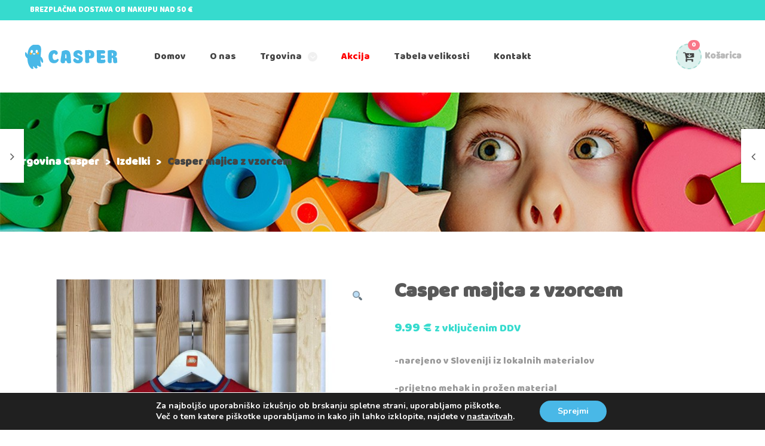

--- FILE ---
content_type: text/html; charset=UTF-8
request_url: https://casper.si/izdelek/casper-majica-z-vzorcem-7/
body_size: 34952
content:
    <!DOCTYPE html>
<html lang="sl-SI">
    <head>
        <meta charset="UTF-8">
        <meta name="viewport" content="width=device-width, initial-scale=1, shrink-to-fit=no">
        <meta name="mobile-web-app-capable" content="yes">
        <meta name="apple-mobile-web-app-capable" content="yes">
        <meta name="apple-mobile-web-app-title"
              content="Trgovina Casper - slovenska otroška oblačila">
        <link rel="profile" href="//gmpg.org/xfn/11">
        <link rel="pingback" href="https://casper.si/xmlrpc.php">
        				<script>document.documentElement.className = document.documentElement.className + ' yes-js js_active js'</script>
				<meta name='robots' content='index, follow, max-image-preview:large, max-snippet:-1, max-video-preview:-1' />

	<!-- This site is optimized with the Yoast SEO plugin v20.2.1 - https://yoast.com/wordpress/plugins/seo/ -->
	<title>Casper majica z vzorcem &ndash; Trgovina Casper</title>
	<link rel="canonical" href="https://casper.si/izdelek/casper-majica-z-vzorcem-7/" />
	<meta property="og:locale" content="sl_SI" />
	<meta property="og:type" content="article" />
	<meta property="og:title" content="Casper majica z vzorcem &ndash; Trgovina Casper" />
	<meta property="og:description" content="-narejeno v Sloveniji iz lokalnih materialov  -prijetno mehak in prožen material  -primerno za pranje na 40*C Read More..." />
	<meta property="og:url" content="https://casper.si/izdelek/casper-majica-z-vzorcem-7/" />
	<meta property="og:site_name" content="Trgovina Casper" />
	<meta property="article:modified_time" content="2022-04-29T14:03:02+00:00" />
	<meta property="og:image" content="https://casper.si/wp-content/uploads/2022/02/IMG_5391.jpg" />
	<meta property="og:image:width" content="900" />
	<meta property="og:image:height" content="900" />
	<meta property="og:image:type" content="image/jpeg" />
	<meta name="twitter:card" content="summary_large_image" />
	<meta name="twitter:label1" content="Est. reading time" />
	<meta name="twitter:data1" content="1 minuta" />
	<script type="application/ld+json" class="yoast-schema-graph">{"@context":"https://schema.org","@graph":[{"@type":"WebPage","@id":"https://casper.si/izdelek/casper-majica-z-vzorcem-7/","url":"https://casper.si/izdelek/casper-majica-z-vzorcem-7/","name":"Casper majica z vzorcem &ndash; Trgovina Casper","isPartOf":{"@id":"https://casper.si/#website"},"primaryImageOfPage":{"@id":"https://casper.si/izdelek/casper-majica-z-vzorcem-7/#primaryimage"},"image":{"@id":"https://casper.si/izdelek/casper-majica-z-vzorcem-7/#primaryimage"},"thumbnailUrl":"https://casper.si/wp-content/uploads/2022/02/IMG_5391.jpg","datePublished":"2022-02-04T15:57:40+00:00","dateModified":"2022-04-29T14:03:02+00:00","breadcrumb":{"@id":"https://casper.si/izdelek/casper-majica-z-vzorcem-7/#breadcrumb"},"inLanguage":"sl-SI","potentialAction":[{"@type":"ReadAction","target":["https://casper.si/izdelek/casper-majica-z-vzorcem-7/"]}]},{"@type":"ImageObject","inLanguage":"sl-SI","@id":"https://casper.si/izdelek/casper-majica-z-vzorcem-7/#primaryimage","url":"https://casper.si/wp-content/uploads/2022/02/IMG_5391.jpg","contentUrl":"https://casper.si/wp-content/uploads/2022/02/IMG_5391.jpg","width":900,"height":900,"caption":"casper-majica"},{"@type":"BreadcrumbList","@id":"https://casper.si/izdelek/casper-majica-z-vzorcem-7/#breadcrumb","itemListElement":[{"@type":"ListItem","position":1,"name":"Home","item":"https://casper.si/"},{"@type":"ListItem","position":2,"name":"Trgovina","item":"https://casper.si/trgovina/"},{"@type":"ListItem","position":3,"name":"Casper majica z vzorcem"}]},{"@type":"WebSite","@id":"https://casper.si/#website","url":"https://casper.si/","name":"Trgovina Casper","description":"slovenska otroška oblačila","publisher":{"@id":"https://casper.si/#organization"},"potentialAction":[{"@type":"SearchAction","target":{"@type":"EntryPoint","urlTemplate":"https://casper.si/?s={search_term_string}"},"query-input":"required name=search_term_string"}],"inLanguage":"sl-SI"},{"@type":"Organization","@id":"https://casper.si/#organization","name":"Trgovina Casper","url":"https://casper.si/","logo":{"@type":"ImageObject","inLanguage":"sl-SI","@id":"https://casper.si/#/schema/logo/image/","url":"https://casper.si/wp-content/uploads/2020/08/logo.svg","contentUrl":"https://casper.si/wp-content/uploads/2020/08/logo.svg","width":212,"height":61,"caption":"Trgovina Casper"},"image":{"@id":"https://casper.si/#/schema/logo/image/"}}]}</script>
	<!-- / Yoast SEO plugin. -->


<link rel='dns-prefetch' href='//www.googletagmanager.com' />
<link rel='dns-prefetch' href='//pagead2.googlesyndication.com' />
<link rel="alternate" type="application/rss+xml" title="Trgovina Casper &raquo; Vir" href="https://casper.si/feed/" />
<link rel="alternate" type="application/rss+xml" title="Trgovina Casper &raquo; Vir komentarjev" href="https://casper.si/comments/feed/" />
<script type="text/javascript">
window._wpemojiSettings = {"baseUrl":"https:\/\/s.w.org\/images\/core\/emoji\/14.0.0\/72x72\/","ext":".png","svgUrl":"https:\/\/s.w.org\/images\/core\/emoji\/14.0.0\/svg\/","svgExt":".svg","source":{"concatemoji":"https:\/\/casper.si\/wp-includes\/js\/wp-emoji-release.min.js?ver=6.1.9"}};
/*! This file is auto-generated */
!function(e,a,t){var n,r,o,i=a.createElement("canvas"),p=i.getContext&&i.getContext("2d");function s(e,t){var a=String.fromCharCode,e=(p.clearRect(0,0,i.width,i.height),p.fillText(a.apply(this,e),0,0),i.toDataURL());return p.clearRect(0,0,i.width,i.height),p.fillText(a.apply(this,t),0,0),e===i.toDataURL()}function c(e){var t=a.createElement("script");t.src=e,t.defer=t.type="text/javascript",a.getElementsByTagName("head")[0].appendChild(t)}for(o=Array("flag","emoji"),t.supports={everything:!0,everythingExceptFlag:!0},r=0;r<o.length;r++)t.supports[o[r]]=function(e){if(p&&p.fillText)switch(p.textBaseline="top",p.font="600 32px Arial",e){case"flag":return s([127987,65039,8205,9895,65039],[127987,65039,8203,9895,65039])?!1:!s([55356,56826,55356,56819],[55356,56826,8203,55356,56819])&&!s([55356,57332,56128,56423,56128,56418,56128,56421,56128,56430,56128,56423,56128,56447],[55356,57332,8203,56128,56423,8203,56128,56418,8203,56128,56421,8203,56128,56430,8203,56128,56423,8203,56128,56447]);case"emoji":return!s([129777,127995,8205,129778,127999],[129777,127995,8203,129778,127999])}return!1}(o[r]),t.supports.everything=t.supports.everything&&t.supports[o[r]],"flag"!==o[r]&&(t.supports.everythingExceptFlag=t.supports.everythingExceptFlag&&t.supports[o[r]]);t.supports.everythingExceptFlag=t.supports.everythingExceptFlag&&!t.supports.flag,t.DOMReady=!1,t.readyCallback=function(){t.DOMReady=!0},t.supports.everything||(n=function(){t.readyCallback()},a.addEventListener?(a.addEventListener("DOMContentLoaded",n,!1),e.addEventListener("load",n,!1)):(e.attachEvent("onload",n),a.attachEvent("onreadystatechange",function(){"complete"===a.readyState&&t.readyCallback()})),(e=t.source||{}).concatemoji?c(e.concatemoji):e.wpemoji&&e.twemoji&&(c(e.twemoji),c(e.wpemoji)))}(window,document,window._wpemojiSettings);
</script>
<style type="text/css">
img.wp-smiley,
img.emoji {
	display: inline !important;
	border: none !important;
	box-shadow: none !important;
	height: 1em !important;
	width: 1em !important;
	margin: 0 0.07em !important;
	vertical-align: -0.1em !important;
	background: none !important;
	padding: 0 !important;
}
</style>
	<link rel='stylesheet' id='elementor-frontend-legacy-css' href='https://casper.si/wp-content/plugins/elementor/assets/css/frontend-legacy.min.css?ver=3.11.3' type='text/css' media='all' />
<link rel='stylesheet' id='elementor-frontend-css' href='https://casper.si/wp-content/plugins/elementor/assets/css/frontend.min.css?ver=3.11.3' type='text/css' media='all' />
<link rel='stylesheet' id='elementor-post-119-css' href='https://casper.si/wp-content/uploads/elementor/css/post-119.css?ver=1678348705' type='text/css' media='all' />
<link rel='stylesheet' id='elementor-post-118-css' href='https://casper.si/wp-content/uploads/elementor/css/post-118.css?ver=1678348705' type='text/css' media='all' />
<link rel='stylesheet' id='magnific-popup-css' href='https://casper.si/wp-content/themes/kiddo/assets/3rd/magnific-popup.css?ver=6.1.9' type='text/css' media='all' />
<link rel='stylesheet' id='opal-elementor-frontend-css' href='https://casper.si/wp-content/themes/kiddo/assets/css/elementor-frontend.css?ver=6.1.9' type='text/css' media='all' />
<link rel='stylesheet' id='wp-block-library-css' href='https://casper.si/wp-includes/css/dist/block-library/style.min.css?ver=6.1.9' type='text/css' media='all' />
<link rel='stylesheet' id='wc-blocks-vendors-style-css' href='https://casper.si/wp-content/plugins/woocommerce/packages/woocommerce-blocks/build/wc-blocks-vendors-style.css?ver=9.4.4' type='text/css' media='all' />
<link rel='stylesheet' id='wc-blocks-style-css' href='https://casper.si/wp-content/plugins/woocommerce/packages/woocommerce-blocks/build/wc-blocks-style.css?ver=9.4.4' type='text/css' media='all' />
<link rel='stylesheet' id='classic-theme-styles-css' href='https://casper.si/wp-includes/css/classic-themes.min.css?ver=1' type='text/css' media='all' />
<style id='global-styles-inline-css' type='text/css'>
body{--wp--preset--color--black: #000000;--wp--preset--color--cyan-bluish-gray: #abb8c3;--wp--preset--color--white: #ffffff;--wp--preset--color--pale-pink: #f78da7;--wp--preset--color--vivid-red: #cf2e2e;--wp--preset--color--luminous-vivid-orange: #ff6900;--wp--preset--color--luminous-vivid-amber: #fcb900;--wp--preset--color--light-green-cyan: #7bdcb5;--wp--preset--color--vivid-green-cyan: #00d084;--wp--preset--color--pale-cyan-blue: #8ed1fc;--wp--preset--color--vivid-cyan-blue: #0693e3;--wp--preset--color--vivid-purple: #9b51e0;--wp--preset--gradient--vivid-cyan-blue-to-vivid-purple: linear-gradient(135deg,rgba(6,147,227,1) 0%,rgb(155,81,224) 100%);--wp--preset--gradient--light-green-cyan-to-vivid-green-cyan: linear-gradient(135deg,rgb(122,220,180) 0%,rgb(0,208,130) 100%);--wp--preset--gradient--luminous-vivid-amber-to-luminous-vivid-orange: linear-gradient(135deg,rgba(252,185,0,1) 0%,rgba(255,105,0,1) 100%);--wp--preset--gradient--luminous-vivid-orange-to-vivid-red: linear-gradient(135deg,rgba(255,105,0,1) 0%,rgb(207,46,46) 100%);--wp--preset--gradient--very-light-gray-to-cyan-bluish-gray: linear-gradient(135deg,rgb(238,238,238) 0%,rgb(169,184,195) 100%);--wp--preset--gradient--cool-to-warm-spectrum: linear-gradient(135deg,rgb(74,234,220) 0%,rgb(151,120,209) 20%,rgb(207,42,186) 40%,rgb(238,44,130) 60%,rgb(251,105,98) 80%,rgb(254,248,76) 100%);--wp--preset--gradient--blush-light-purple: linear-gradient(135deg,rgb(255,206,236) 0%,rgb(152,150,240) 100%);--wp--preset--gradient--blush-bordeaux: linear-gradient(135deg,rgb(254,205,165) 0%,rgb(254,45,45) 50%,rgb(107,0,62) 100%);--wp--preset--gradient--luminous-dusk: linear-gradient(135deg,rgb(255,203,112) 0%,rgb(199,81,192) 50%,rgb(65,88,208) 100%);--wp--preset--gradient--pale-ocean: linear-gradient(135deg,rgb(255,245,203) 0%,rgb(182,227,212) 50%,rgb(51,167,181) 100%);--wp--preset--gradient--electric-grass: linear-gradient(135deg,rgb(202,248,128) 0%,rgb(113,206,126) 100%);--wp--preset--gradient--midnight: linear-gradient(135deg,rgb(2,3,129) 0%,rgb(40,116,252) 100%);--wp--preset--duotone--dark-grayscale: url('#wp-duotone-dark-grayscale');--wp--preset--duotone--grayscale: url('#wp-duotone-grayscale');--wp--preset--duotone--purple-yellow: url('#wp-duotone-purple-yellow');--wp--preset--duotone--blue-red: url('#wp-duotone-blue-red');--wp--preset--duotone--midnight: url('#wp-duotone-midnight');--wp--preset--duotone--magenta-yellow: url('#wp-duotone-magenta-yellow');--wp--preset--duotone--purple-green: url('#wp-duotone-purple-green');--wp--preset--duotone--blue-orange: url('#wp-duotone-blue-orange');--wp--preset--font-size--small: 13px;--wp--preset--font-size--medium: 20px;--wp--preset--font-size--large: 36px;--wp--preset--font-size--x-large: 42px;--wp--preset--spacing--20: 0.44rem;--wp--preset--spacing--30: 0.67rem;--wp--preset--spacing--40: 1rem;--wp--preset--spacing--50: 1.5rem;--wp--preset--spacing--60: 2.25rem;--wp--preset--spacing--70: 3.38rem;--wp--preset--spacing--80: 5.06rem;}:where(.is-layout-flex){gap: 0.5em;}body .is-layout-flow > .alignleft{float: left;margin-inline-start: 0;margin-inline-end: 2em;}body .is-layout-flow > .alignright{float: right;margin-inline-start: 2em;margin-inline-end: 0;}body .is-layout-flow > .aligncenter{margin-left: auto !important;margin-right: auto !important;}body .is-layout-constrained > .alignleft{float: left;margin-inline-start: 0;margin-inline-end: 2em;}body .is-layout-constrained > .alignright{float: right;margin-inline-start: 2em;margin-inline-end: 0;}body .is-layout-constrained > .aligncenter{margin-left: auto !important;margin-right: auto !important;}body .is-layout-constrained > :where(:not(.alignleft):not(.alignright):not(.alignfull)){max-width: var(--wp--style--global--content-size);margin-left: auto !important;margin-right: auto !important;}body .is-layout-constrained > .alignwide{max-width: var(--wp--style--global--wide-size);}body .is-layout-flex{display: flex;}body .is-layout-flex{flex-wrap: wrap;align-items: center;}body .is-layout-flex > *{margin: 0;}:where(.wp-block-columns.is-layout-flex){gap: 2em;}.has-black-color{color: var(--wp--preset--color--black) !important;}.has-cyan-bluish-gray-color{color: var(--wp--preset--color--cyan-bluish-gray) !important;}.has-white-color{color: var(--wp--preset--color--white) !important;}.has-pale-pink-color{color: var(--wp--preset--color--pale-pink) !important;}.has-vivid-red-color{color: var(--wp--preset--color--vivid-red) !important;}.has-luminous-vivid-orange-color{color: var(--wp--preset--color--luminous-vivid-orange) !important;}.has-luminous-vivid-amber-color{color: var(--wp--preset--color--luminous-vivid-amber) !important;}.has-light-green-cyan-color{color: var(--wp--preset--color--light-green-cyan) !important;}.has-vivid-green-cyan-color{color: var(--wp--preset--color--vivid-green-cyan) !important;}.has-pale-cyan-blue-color{color: var(--wp--preset--color--pale-cyan-blue) !important;}.has-vivid-cyan-blue-color{color: var(--wp--preset--color--vivid-cyan-blue) !important;}.has-vivid-purple-color{color: var(--wp--preset--color--vivid-purple) !important;}.has-black-background-color{background-color: var(--wp--preset--color--black) !important;}.has-cyan-bluish-gray-background-color{background-color: var(--wp--preset--color--cyan-bluish-gray) !important;}.has-white-background-color{background-color: var(--wp--preset--color--white) !important;}.has-pale-pink-background-color{background-color: var(--wp--preset--color--pale-pink) !important;}.has-vivid-red-background-color{background-color: var(--wp--preset--color--vivid-red) !important;}.has-luminous-vivid-orange-background-color{background-color: var(--wp--preset--color--luminous-vivid-orange) !important;}.has-luminous-vivid-amber-background-color{background-color: var(--wp--preset--color--luminous-vivid-amber) !important;}.has-light-green-cyan-background-color{background-color: var(--wp--preset--color--light-green-cyan) !important;}.has-vivid-green-cyan-background-color{background-color: var(--wp--preset--color--vivid-green-cyan) !important;}.has-pale-cyan-blue-background-color{background-color: var(--wp--preset--color--pale-cyan-blue) !important;}.has-vivid-cyan-blue-background-color{background-color: var(--wp--preset--color--vivid-cyan-blue) !important;}.has-vivid-purple-background-color{background-color: var(--wp--preset--color--vivid-purple) !important;}.has-black-border-color{border-color: var(--wp--preset--color--black) !important;}.has-cyan-bluish-gray-border-color{border-color: var(--wp--preset--color--cyan-bluish-gray) !important;}.has-white-border-color{border-color: var(--wp--preset--color--white) !important;}.has-pale-pink-border-color{border-color: var(--wp--preset--color--pale-pink) !important;}.has-vivid-red-border-color{border-color: var(--wp--preset--color--vivid-red) !important;}.has-luminous-vivid-orange-border-color{border-color: var(--wp--preset--color--luminous-vivid-orange) !important;}.has-luminous-vivid-amber-border-color{border-color: var(--wp--preset--color--luminous-vivid-amber) !important;}.has-light-green-cyan-border-color{border-color: var(--wp--preset--color--light-green-cyan) !important;}.has-vivid-green-cyan-border-color{border-color: var(--wp--preset--color--vivid-green-cyan) !important;}.has-pale-cyan-blue-border-color{border-color: var(--wp--preset--color--pale-cyan-blue) !important;}.has-vivid-cyan-blue-border-color{border-color: var(--wp--preset--color--vivid-cyan-blue) !important;}.has-vivid-purple-border-color{border-color: var(--wp--preset--color--vivid-purple) !important;}.has-vivid-cyan-blue-to-vivid-purple-gradient-background{background: var(--wp--preset--gradient--vivid-cyan-blue-to-vivid-purple) !important;}.has-light-green-cyan-to-vivid-green-cyan-gradient-background{background: var(--wp--preset--gradient--light-green-cyan-to-vivid-green-cyan) !important;}.has-luminous-vivid-amber-to-luminous-vivid-orange-gradient-background{background: var(--wp--preset--gradient--luminous-vivid-amber-to-luminous-vivid-orange) !important;}.has-luminous-vivid-orange-to-vivid-red-gradient-background{background: var(--wp--preset--gradient--luminous-vivid-orange-to-vivid-red) !important;}.has-very-light-gray-to-cyan-bluish-gray-gradient-background{background: var(--wp--preset--gradient--very-light-gray-to-cyan-bluish-gray) !important;}.has-cool-to-warm-spectrum-gradient-background{background: var(--wp--preset--gradient--cool-to-warm-spectrum) !important;}.has-blush-light-purple-gradient-background{background: var(--wp--preset--gradient--blush-light-purple) !important;}.has-blush-bordeaux-gradient-background{background: var(--wp--preset--gradient--blush-bordeaux) !important;}.has-luminous-dusk-gradient-background{background: var(--wp--preset--gradient--luminous-dusk) !important;}.has-pale-ocean-gradient-background{background: var(--wp--preset--gradient--pale-ocean) !important;}.has-electric-grass-gradient-background{background: var(--wp--preset--gradient--electric-grass) !important;}.has-midnight-gradient-background{background: var(--wp--preset--gradient--midnight) !important;}.has-small-font-size{font-size: var(--wp--preset--font-size--small) !important;}.has-medium-font-size{font-size: var(--wp--preset--font-size--medium) !important;}.has-large-font-size{font-size: var(--wp--preset--font-size--large) !important;}.has-x-large-font-size{font-size: var(--wp--preset--font-size--x-large) !important;}
.wp-block-navigation a:where(:not(.wp-element-button)){color: inherit;}
:where(.wp-block-columns.is-layout-flex){gap: 2em;}
.wp-block-pullquote{font-size: 1.5em;line-height: 1.6;}
</style>
<link rel='stylesheet' id='contact-form-7-css' href='https://casper.si/wp-content/plugins/contact-form-7/includes/css/styles.css?ver=5.7.4' type='text/css' media='all' />
<link rel='stylesheet' id='mailerlite_forms.css-css' href='https://casper.si/wp-content/plugins/official-mailerlite-sign-up-forms/assets/css/mailerlite_forms.css?ver=1.6.5' type='text/css' media='all' />
<link rel='stylesheet' id='rs-plugin-settings-css' href='https://casper.si/wp-content/plugins/revslider/public/assets/css/rs6.css?ver=6.2.10' type='text/css' media='all' />
<style id='rs-plugin-settings-inline-css' type='text/css'>
#rs-demo-id {}
</style>
<link rel='stylesheet' id='photoswipe-css' href='https://casper.si/wp-content/plugins/woocommerce/assets/css/photoswipe/photoswipe.min.css?ver=7.4.1' type='text/css' media='all' />
<link rel='stylesheet' id='photoswipe-default-skin-css' href='https://casper.si/wp-content/plugins/woocommerce/assets/css/photoswipe/default-skin/default-skin.min.css?ver=7.4.1' type='text/css' media='all' />
<style id='woocommerce-inline-inline-css' type='text/css'>
.woocommerce form .form-row .required { visibility: visible; }
</style>
<link rel='stylesheet' id='jquery-colorbox-css' href='https://casper.si/wp-content/plugins/yith-woocommerce-compare/assets/css/colorbox.css?ver=1.4.21' type='text/css' media='all' />
<link rel='stylesheet' id='yith-quick-view-css' href='https://casper.si/wp-content/plugins/yith-woocommerce-quick-view/assets/css/yith-quick-view.css?ver=1.24.0' type='text/css' media='all' />
<style id='yith-quick-view-inline-css' type='text/css'>

				#yith-quick-view-modal .yith-wcqv-main{background:#ffffff;}
				#yith-quick-view-close{color:#cdcdcd;}
				#yith-quick-view-close:hover{color:#ff0000;}
</style>
<link rel='stylesheet' id='stripe_styles-css' href='https://casper.si/wp-content/plugins/woocommerce-gateway-stripe/assets/css/stripe-styles.css?ver=7.2.3' type='text/css' media='all' />
<link rel='stylesheet' id='wpopal-woocommerce-style-css' href='https://casper.si/wp-content/themes/kiddo/woocommerce.css?ver=6.1.9' type='text/css' media='all' />
<link rel='stylesheet' id='kiddo-styles-css' href='https://casper.si/wp-content/themes/kiddo/style.min.css?ver=1.0.6.1591408697' type='text/css' media='all' />
<link rel='stylesheet' id='moove_gdpr_frontend-css' href='https://casper.si/wp-content/plugins/gdpr-cookie-compliance/dist/styles/gdpr-main.css?ver=4.10.2' type='text/css' media='all' />
<style id='moove_gdpr_frontend-inline-css' type='text/css'>
#moove_gdpr_cookie_modal,#moove_gdpr_cookie_info_bar,.gdpr_cookie_settings_shortcode_content{font-family:Nunito,sans-serif}#moove_gdpr_save_popup_settings_button{background-color:#373737;color:#fff}#moove_gdpr_save_popup_settings_button:hover{background-color:#000}#moove_gdpr_cookie_info_bar .moove-gdpr-info-bar-container .moove-gdpr-info-bar-content a.mgbutton,#moove_gdpr_cookie_info_bar .moove-gdpr-info-bar-container .moove-gdpr-info-bar-content button.mgbutton{background-color:#49b8e7}#moove_gdpr_cookie_modal .moove-gdpr-modal-content .moove-gdpr-modal-footer-content .moove-gdpr-button-holder a.mgbutton,#moove_gdpr_cookie_modal .moove-gdpr-modal-content .moove-gdpr-modal-footer-content .moove-gdpr-button-holder button.mgbutton,.gdpr_cookie_settings_shortcode_content .gdpr-shr-button.button-green{background-color:#49b8e7;border-color:#49b8e7}#moove_gdpr_cookie_modal .moove-gdpr-modal-content .moove-gdpr-modal-footer-content .moove-gdpr-button-holder a.mgbutton:hover,#moove_gdpr_cookie_modal .moove-gdpr-modal-content .moove-gdpr-modal-footer-content .moove-gdpr-button-holder button.mgbutton:hover,.gdpr_cookie_settings_shortcode_content .gdpr-shr-button.button-green:hover{background-color:#fff;color:#49b8e7}#moove_gdpr_cookie_modal .moove-gdpr-modal-content .moove-gdpr-modal-close i,#moove_gdpr_cookie_modal .moove-gdpr-modal-content .moove-gdpr-modal-close span.gdpr-icon{background-color:#49b8e7;border:1px solid #49b8e7}#moove_gdpr_cookie_info_bar span.change-settings-button.focus-g,#moove_gdpr_cookie_info_bar span.change-settings-button:focus{-webkit-box-shadow:0 0 1px 3px #49b8e7;-moz-box-shadow:0 0 1px 3px #49b8e7;box-shadow:0 0 1px 3px #49b8e7}#moove_gdpr_cookie_modal .moove-gdpr-modal-content .moove-gdpr-modal-close i:hover,#moove_gdpr_cookie_modal .moove-gdpr-modal-content .moove-gdpr-modal-close span.gdpr-icon:hover,#moove_gdpr_cookie_info_bar span[data-href]>u.change-settings-button{color:#49b8e7}#moove_gdpr_cookie_modal .moove-gdpr-modal-content .moove-gdpr-modal-left-content #moove-gdpr-menu li.menu-item-selected a span.gdpr-icon,#moove_gdpr_cookie_modal .moove-gdpr-modal-content .moove-gdpr-modal-left-content #moove-gdpr-menu li.menu-item-selected button span.gdpr-icon{color:inherit}#moove_gdpr_cookie_modal .moove-gdpr-modal-content .moove-gdpr-modal-left-content #moove-gdpr-menu li a span.gdpr-icon,#moove_gdpr_cookie_modal .moove-gdpr-modal-content .moove-gdpr-modal-left-content #moove-gdpr-menu li button span.gdpr-icon{color:inherit}#moove_gdpr_cookie_modal .gdpr-acc-link{line-height:0;font-size:0;color:transparent;position:absolute}#moove_gdpr_cookie_modal .moove-gdpr-modal-content .moove-gdpr-modal-close:hover i,#moove_gdpr_cookie_modal .moove-gdpr-modal-content .moove-gdpr-modal-left-content #moove-gdpr-menu li a,#moove_gdpr_cookie_modal .moove-gdpr-modal-content .moove-gdpr-modal-left-content #moove-gdpr-menu li button,#moove_gdpr_cookie_modal .moove-gdpr-modal-content .moove-gdpr-modal-left-content #moove-gdpr-menu li button i,#moove_gdpr_cookie_modal .moove-gdpr-modal-content .moove-gdpr-modal-left-content #moove-gdpr-menu li a i,#moove_gdpr_cookie_modal .moove-gdpr-modal-content .moove-gdpr-tab-main .moove-gdpr-tab-main-content a:hover,#moove_gdpr_cookie_info_bar.moove-gdpr-dark-scheme .moove-gdpr-info-bar-container .moove-gdpr-info-bar-content a.mgbutton:hover,#moove_gdpr_cookie_info_bar.moove-gdpr-dark-scheme .moove-gdpr-info-bar-container .moove-gdpr-info-bar-content button.mgbutton:hover,#moove_gdpr_cookie_info_bar.moove-gdpr-dark-scheme .moove-gdpr-info-bar-container .moove-gdpr-info-bar-content a:hover,#moove_gdpr_cookie_info_bar.moove-gdpr-dark-scheme .moove-gdpr-info-bar-container .moove-gdpr-info-bar-content button:hover,#moove_gdpr_cookie_info_bar.moove-gdpr-dark-scheme .moove-gdpr-info-bar-container .moove-gdpr-info-bar-content span.change-settings-button:hover,#moove_gdpr_cookie_info_bar.moove-gdpr-dark-scheme .moove-gdpr-info-bar-container .moove-gdpr-info-bar-content u.change-settings-button:hover,#moove_gdpr_cookie_info_bar span[data-href]>u.change-settings-button,#moove_gdpr_cookie_info_bar.moove-gdpr-dark-scheme .moove-gdpr-info-bar-container .moove-gdpr-info-bar-content a.mgbutton.focus-g,#moove_gdpr_cookie_info_bar.moove-gdpr-dark-scheme .moove-gdpr-info-bar-container .moove-gdpr-info-bar-content button.mgbutton.focus-g,#moove_gdpr_cookie_info_bar.moove-gdpr-dark-scheme .moove-gdpr-info-bar-container .moove-gdpr-info-bar-content a.focus-g,#moove_gdpr_cookie_info_bar.moove-gdpr-dark-scheme .moove-gdpr-info-bar-container .moove-gdpr-info-bar-content button.focus-g,#moove_gdpr_cookie_info_bar.moove-gdpr-dark-scheme .moove-gdpr-info-bar-container .moove-gdpr-info-bar-content a.mgbutton:focus,#moove_gdpr_cookie_info_bar.moove-gdpr-dark-scheme .moove-gdpr-info-bar-container .moove-gdpr-info-bar-content button.mgbutton:focus,#moove_gdpr_cookie_info_bar.moove-gdpr-dark-scheme .moove-gdpr-info-bar-container .moove-gdpr-info-bar-content a:focus,#moove_gdpr_cookie_info_bar.moove-gdpr-dark-scheme .moove-gdpr-info-bar-container .moove-gdpr-info-bar-content button:focus,#moove_gdpr_cookie_info_bar.moove-gdpr-dark-scheme .moove-gdpr-info-bar-container .moove-gdpr-info-bar-content span.change-settings-button.focus-g,span.change-settings-button:focus,#moove_gdpr_cookie_info_bar.moove-gdpr-dark-scheme .moove-gdpr-info-bar-container .moove-gdpr-info-bar-content u.change-settings-button.focus-g,#moove_gdpr_cookie_info_bar.moove-gdpr-dark-scheme .moove-gdpr-info-bar-container .moove-gdpr-info-bar-content u.change-settings-button:focus{color:#49b8e7}#moove_gdpr_cookie_modal.gdpr_lightbox-hide{display:none}
</style>
<link rel='stylesheet' id='google-fonts-1-css' href='https://fonts.googleapis.com/css?family=Barlow%3A100%2C100italic%2C200%2C200italic%2C300%2C300italic%2C400%2C400italic%2C500%2C500italic%2C600%2C600italic%2C700%2C700italic%2C800%2C800italic%2C900%2C900italic&#038;display=auto&#038;ver=6.1.9' type='text/css' media='all' />
<link rel='stylesheet' id='elementor-icons-shared-0-css' href='https://casper.si/wp-content/plugins/elementor/assets/lib/font-awesome/css/fontawesome.min.css?ver=5.15.3' type='text/css' media='all' />
<link rel='stylesheet' id='elementor-icons-fa-brands-css' href='https://casper.si/wp-content/plugins/elementor/assets/lib/font-awesome/css/brands.min.css?ver=5.15.3' type='text/css' media='all' />
<link rel="preconnect" href="https://fonts.gstatic.com/" crossorigin><script type='text/javascript' src='https://casper.si/wp-includes/js/jquery/jquery.min.js?ver=3.6.1' id='jquery-core-js'></script>
<script type='text/javascript' src='https://casper.si/wp-includes/js/jquery/jquery-migrate.min.js?ver=3.3.2' id='jquery-migrate-js'></script>
<script type='text/javascript' src='https://casper.si/wp-content/plugins/revslider/public/assets/js/rbtools.min.js?ver=6.0.6' id='tp-tools-js'></script>
<script type='text/javascript' src='https://casper.si/wp-content/plugins/revslider/public/assets/js/rs6.min.js?ver=6.2.10' id='revmin-js'></script>
<script type='text/javascript' id='woocommerce-tokenization-form-js-extra'>
/* <![CDATA[ */
var wc_tokenization_form_params = {"is_registration_required":"","is_logged_in":""};
/* ]]> */
</script>
<script type='text/javascript' src='https://casper.si/wp-content/plugins/woocommerce/assets/js/frontend/tokenization-form.min.js?ver=7.4.1' id='woocommerce-tokenization-form-js'></script>

<!-- Google tag (gtag.js) snippet added by Site Kit -->
<!-- Google Analytics snippet added by Site Kit -->
<script type='text/javascript' src='https://www.googletagmanager.com/gtag/js?id=GT-T9HMKJH' id='google_gtagjs-js' async></script>
<script type='text/javascript' id='google_gtagjs-js-after'>
window.dataLayer = window.dataLayer || [];function gtag(){dataLayer.push(arguments);}
gtag("set","linker",{"domains":["casper.si"]});
gtag("js", new Date());
gtag("set", "developer_id.dZTNiMT", true);
gtag("config", "GT-T9HMKJH");
</script>
<link rel="https://api.w.org/" href="https://casper.si/wp-json/" /><link rel="alternate" type="application/json" href="https://casper.si/wp-json/wp/v2/product/4769" /><link rel="EditURI" type="application/rsd+xml" title="RSD" href="https://casper.si/xmlrpc.php?rsd" />
<link rel="wlwmanifest" type="application/wlwmanifest+xml" href="https://casper.si/wp-includes/wlwmanifest.xml" />
<meta name="generator" content="WordPress 6.1.9" />
<meta name="generator" content="WooCommerce 7.4.1" />
<link rel='shortlink' href='https://casper.si/?p=4769' />
<link rel="alternate" type="application/json+oembed" href="https://casper.si/wp-json/oembed/1.0/embed?url=https%3A%2F%2Fcasper.si%2Fizdelek%2Fcasper-majica-z-vzorcem-7%2F" />
<link rel="alternate" type="text/xml+oembed" href="https://casper.si/wp-json/oembed/1.0/embed?url=https%3A%2F%2Fcasper.si%2Fizdelek%2Fcasper-majica-z-vzorcem-7%2F&#038;format=xml" />
<meta name="generator" content="Site Kit by Google 1.170.0" />        <!-- MailerLite Universal -->
        <script>
            (function(w,d,e,u,f,l,n){w[f]=w[f]||function(){(w[f].q=w[f].q||[])
                .push(arguments);},l=d.createElement(e),l.async=1,l.src=u,
                n=d.getElementsByTagName(e)[0],n.parentNode.insertBefore(l,n);})
            (window,document,'script','https://assets.mailerlite.com/js/universal.js','ml');
            ml('account', '20978');
            ml('enablePopups', true);
        </script>
        <!-- End MailerLite Universal -->
        <script>
jQuery( document ).ajaxComplete(function( event, request, settings ) {
	/*alert("Request Complete.");*/
	jQuery('html, body').animate({
        scrollTop: jQuery(".archive .site-main ul.products").offset().top
}, 777);
});
</script>
	<noscript><style>.woocommerce-product-gallery{ opacity: 1 !important; }</style></noscript>
	
<!-- Google AdSense meta tags added by Site Kit -->
<meta name="google-adsense-platform-account" content="ca-host-pub-2644536267352236">
<meta name="google-adsense-platform-domain" content="sitekit.withgoogle.com">
<!-- End Google AdSense meta tags added by Site Kit -->
<meta name="generator" content="Elementor 3.11.3; settings: css_print_method-external, google_font-enabled, font_display-auto">
<style type="text/css">.recentcomments a{display:inline !important;padding:0 !important;margin:0 !important;}</style>			<script  type="text/javascript">
				!function(f,b,e,v,n,t,s){if(f.fbq)return;n=f.fbq=function(){n.callMethod?
					n.callMethod.apply(n,arguments):n.queue.push(arguments)};if(!f._fbq)f._fbq=n;
					n.push=n;n.loaded=!0;n.version='2.0';n.queue=[];t=b.createElement(e);t.async=!0;
					t.src=v;s=b.getElementsByTagName(e)[0];s.parentNode.insertBefore(t,s)}(window,
					document,'script','https://connect.facebook.net/en_US/fbevents.js');
			</script>
			<!-- WooCommerce Facebook Integration Begin -->
			<script  type="text/javascript">

				fbq('init', '366337818767535', {}, {
    "agent": "woocommerce-7.4.1-3.0.14"
});

				fbq( 'track', 'PageView', {
    "source": "woocommerce",
    "version": "7.4.1",
    "pluginVersion": "3.0.14"
} );

				document.addEventListener( 'DOMContentLoaded', function() {
					jQuery && jQuery( function( $ ) {
						// Insert placeholder for events injected when a product is added to the cart through AJAX.
						$( document.body ).append( '<div class=\"wc-facebook-pixel-event-placeholder\"></div>' );
					} );
				}, false );

			</script>
			<!-- WooCommerce Facebook Integration End -->
			
<!-- Google Tag Manager snippet added by Site Kit -->
<script type="text/javascript">
			( function( w, d, s, l, i ) {
				w[l] = w[l] || [];
				w[l].push( {'gtm.start': new Date().getTime(), event: 'gtm.js'} );
				var f = d.getElementsByTagName( s )[0],
					j = d.createElement( s ), dl = l != 'dataLayer' ? '&l=' + l : '';
				j.async = true;
				j.src = 'https://www.googletagmanager.com/gtm.js?id=' + i + dl;
				f.parentNode.insertBefore( j, f );
			} )( window, document, 'script', 'dataLayer', 'GTM-N5GZ7CN' );
			
</script>

<!-- End Google Tag Manager snippet added by Site Kit -->

<!-- Google AdSense snippet added by Site Kit -->
<script async="async" src="https://pagead2.googlesyndication.com/pagead/js/adsbygoogle.js?client=ca-pub-9842598281704554&amp;host=ca-host-pub-2644536267352236" crossorigin="anonymous" type="text/javascript"></script>

<!-- End Google AdSense snippet added by Site Kit -->
<meta name="generator" content="Powered by Slider Revolution 6.2.10 - responsive, Mobile-Friendly Slider Plugin for WordPress with comfortable drag and drop interface." />
<link rel="icon" href="https://casper.si/wp-content/uploads/2020/09/cropped-favicon_casper-100x100.png" sizes="32x32" />
<link rel="icon" href="https://casper.si/wp-content/uploads/2020/09/cropped-favicon_casper-300x300.png" sizes="192x192" />
<link rel="apple-touch-icon" href="https://casper.si/wp-content/uploads/2020/09/cropped-favicon_casper-300x300.png" />
<meta name="msapplication-TileImage" content="https://casper.si/wp-content/uploads/2020/09/cropped-favicon_casper-300x300.png" />
<script type="text/javascript">function setREVStartSize(e){
			//window.requestAnimationFrame(function() {				 
				window.RSIW = window.RSIW===undefined ? window.innerWidth : window.RSIW;	
				window.RSIH = window.RSIH===undefined ? window.innerHeight : window.RSIH;	
				try {								
					var pw = document.getElementById(e.c).parentNode.offsetWidth,
						newh;
					pw = pw===0 || isNaN(pw) ? window.RSIW : pw;
					e.tabw = e.tabw===undefined ? 0 : parseInt(e.tabw);
					e.thumbw = e.thumbw===undefined ? 0 : parseInt(e.thumbw);
					e.tabh = e.tabh===undefined ? 0 : parseInt(e.tabh);
					e.thumbh = e.thumbh===undefined ? 0 : parseInt(e.thumbh);
					e.tabhide = e.tabhide===undefined ? 0 : parseInt(e.tabhide);
					e.thumbhide = e.thumbhide===undefined ? 0 : parseInt(e.thumbhide);
					e.mh = e.mh===undefined || e.mh=="" || e.mh==="auto" ? 0 : parseInt(e.mh,0);		
					if(e.layout==="fullscreen" || e.l==="fullscreen") 						
						newh = Math.max(e.mh,window.RSIH);					
					else{					
						e.gw = Array.isArray(e.gw) ? e.gw : [e.gw];
						for (var i in e.rl) if (e.gw[i]===undefined || e.gw[i]===0) e.gw[i] = e.gw[i-1];					
						e.gh = e.el===undefined || e.el==="" || (Array.isArray(e.el) && e.el.length==0)? e.gh : e.el;
						e.gh = Array.isArray(e.gh) ? e.gh : [e.gh];
						for (var i in e.rl) if (e.gh[i]===undefined || e.gh[i]===0) e.gh[i] = e.gh[i-1];
											
						var nl = new Array(e.rl.length),
							ix = 0,						
							sl;					
						e.tabw = e.tabhide>=pw ? 0 : e.tabw;
						e.thumbw = e.thumbhide>=pw ? 0 : e.thumbw;
						e.tabh = e.tabhide>=pw ? 0 : e.tabh;
						e.thumbh = e.thumbhide>=pw ? 0 : e.thumbh;					
						for (var i in e.rl) nl[i] = e.rl[i]<window.RSIW ? 0 : e.rl[i];
						sl = nl[0];									
						for (var i in nl) if (sl>nl[i] && nl[i]>0) { sl = nl[i]; ix=i;}															
						var m = pw>(e.gw[ix]+e.tabw+e.thumbw) ? 1 : (pw-(e.tabw+e.thumbw)) / (e.gw[ix]);					
						newh =  (e.gh[ix] * m) + (e.tabh + e.thumbh);
					}				
					if(window.rs_init_css===undefined) window.rs_init_css = document.head.appendChild(document.createElement("style"));					
					document.getElementById(e.c).height = newh+"px";
					window.rs_init_css.innerHTML += "#"+e.c+"_wrapper { height: "+newh+"px }";				
				} catch(e){
					console.log("Failure at Presize of Slider:" + e)
				}					   
			//});
		  };</script>
		<style type="text/css" id="wp-custom-css">
			.offcanvas-top {
    display: none;
}
.home .elementor-element > .elementor-widget-wrap {
    background-size: cover !important;
}
.right-col .elementor-section.elementor-section-boxed > .elementor-container {
    max-width: 100%;
}
.elementor-119 .elementor-element.elementor-element-5be11916 .elementor-widget-container, .elementor-119 .elementor-element.elementor-element-5be11916:hover .elementor-widget-container {
    background-color: transparent !important;
}
.product-loop-style-default ul.products li.product .add_to_cart_button {
width: 80%;
}
.form-style.style1 .mc4wp-form-fields button[type=submit] {
    border-top-right-radius: 2px;
    border-bottom-right-radius: 2px;    
}
.form-style.style1 .mc4wp-form-fields button[type=submit]:hover {
    background-color: #f97889 !important;
}
.single-product div.product .product_meta .posted_in, #error-404-wrapper .page-content .page-content-bottom .btn:first-child {
    display: none;
}
.elementor-119 .elementor-element.elementor-element-664c47e .elementor-heading-title {    
    font-size: 24px !important;
}
.product-loop-style-default ul.products.columns-1 li.product .add_to_cart_button {
top: 0;
}
.wpopal-selected-filters .widget_layered_nav_filters .widgettitle {
    position: relative;
    left: -124px;
}
.widget ul.product-categories ul.children {
    padding-left: 0;
    margin-left: 0;
}
@media (max-width: 1023px) {
.elementor-widget-opal-site-logo img {
    width: 136px !important;
}
}
@media (max-width: 1023px) {
.rev-title br {
    display: none;	
}
.rev-title, .rev-subtitle {
    text-align: center !important;
}	
}
@media (min-width: 768px) and (max-width: 1450px) {
.woocommerce-cart table.cart th, .woocommerce-cart table.cart td {
    padding: 0.618em;
}
}
/*@media (max-width: 991px) {
ul.products.columns-1 li.product .product-content-top {
float: left;
display: contents;
width: 100%;
}	
}*/
@media (max-width: 480px) {
.home .elementor-107 .elementor-element.elementor-element-6225994c .elementor-button {
    padding: 18px 43px;
}
.home .elementor-107 .elementor-element.elementor-element-7fa8f80e >.elementor-element-populated {
    background-position: center center !important;
}
.home .elementor-107 .elementor-element.elementor-element-3d6808e2 >.elementor-element-populated {
    background-position: center center !important;
}
.home .elementor-107 .elementor-element.elementor-element-50c692ce >.elementor-element-populated, .home .elementor-107 .elementor-element.elementor-element-3239a3cc>.elementor-element-populated {
    background-position: center center !important;
}
.home .elementor-107 .elementor-element.elementor-element-1e809994 .elementor-heading-title,
.home .elementor-107 .elementor-element.elementor-element-139db5bf .elementor-heading-title,
.home .elementor-107 .elementor-element.elementor-element-35b51600 .elementor-heading-title,
.home .elementor-107 .elementor-element.elementor-element-6fd01b8 .elementor-heading-title {
    color: #fff !important;
}
.form-style.style1 .mc4wp-form-fields button[type=submit], .form-style.style1 .mc4wp-form-fields input[type=submit] {
    font-size: 10px !important;
    padding-left: 0 !important;
    padding-right: 0 !important;
    width: 45% !important;
}
.single-product div.product .summary {
padding: 0 20px;
}
.single-product .wpopal-product-pagination {
display: none;
}
ul.products li.product .product-content-top a:first-child {
    display: block;
    position: relative;
    z-index: 100;
}
.product-loop-style-default ul.products li.product .wpopal-button-actions {
    position: relative;
}	
}
.woocommerce-checkout #payment ul.payment_methods .stripe-card-group,
.wc-stripe-elements-field, .wc-stripe-iban-element-field {
    width: 100%;
}
#wc-stripe-cc-form .form-row-first {
    padding-left: 0;
}
.product-total {
	width: 150px;
	
}

.product-loop-style-default ul.products li.product .add_to_cart_button, .product-loop-style-default ul.products li.product .product_type_external, .product-loop-style-default ul.products li.product .product_type_grouped{
	position: relative !important;
}

#mlb2-869289.ml-form-embedContainer .ml-form-embedWrapper .ml-form-embedBody .ml-form-embedContent h4, #mlb2-869289.ml-form-embedContainer .ml-form-embedWrapper .ml-form-successBody .ml-form-successContent h4{
	font-family: "Baloo Paaji" !important;
}

#mlb2-869289.ml-form-embedContainer .ml-form-embedWrapper .ml-form-embedBody .ml-form-embedContent p, #mlb2-869289.ml-form-embedContainer .ml-form-embedWrapper .ml-form-successBody .ml-form-successContent p {
	font-family: "Baloo Paaji" !important;
}

.menu-item-8125 a{
	color: red !important;
}

.wpcf7 .wpcf7-form label {
    width: 100%;
    margin-bottom: 0;
}
		</style>
		
<!-- Styles cached and displayed inline for speed -->
<style type="text/css" id="wpopal-customize-css">
@import url('//fonts.googleapis.com/css?family=Baloo Paaji:400');ul.products li.product h2,ul.products li.product h3,ul.products li.product .woocommerce-loop-product__title{font-family:"Baloo Paaji";font-weight:700;font-size:22px}h1.product_title{font-family:"Baloo Paaji";font-weight:700;font-size:34px}.summary .price{font-size:22px}body{font-family:"Baloo Paaji"}h1,h2,h3,h4,h5,h6,.h1,.h2,.h3,.h4,.h5,.h6{font-family:"Baloo Paaji"}.column-sidebar .widget .widget-title{font-family:"Baloo Paaji"}a:hover{color:#f97889}h1,h2,h3,h4,h5,h6{color:#595959}.breadcrumbs{background-image:url(https://casper.si/wp-content/uploads/2022/04/child-s-face-in-the-plenty-of-wooden2.jpg)}body .container{max-width:1440px}body.layout-boxed #page{max-width:1200px}
</style>
    </head>

<body class="product-template-default single single-product postid-4769 wp-custom-logo theme-kiddo woocommerce woocommerce-page woocommerce-no-js woocommerce-active product-loop-style-default single-small-layout single-images-thumb-bottom elementor-default elementor-kit-290">
<section class="body-inner">
    <div class="hfeed site" id="page">
        <header id="masthead" itemscope="itemscope" class="header-builder" itemtype="https://schema.org/WPHeader">
            <div class="container-full">
                		<div data-elementor-type="wp-post" data-elementor-id="118" class="elementor elementor-118">
						<div class="elementor-inner">
				<div class="elementor-section-wrap">
									<section class="elementor-section elementor-top-section elementor-element elementor-element-6e0ef2a elementor-section-content-middle elementor-hidden-phone elementor-hidden-tablet elementor-section-stretched elementor-section-boxed elementor-section-height-default elementor-section-height-default" data-id="6e0ef2a" data-element_type="section" data-settings="{&quot;stretch_section&quot;:&quot;section-stretched&quot;,&quot;background_background&quot;:&quot;classic&quot;}">
						<div class="elementor-container elementor-column-gap-no">
							<div class="elementor-row">
					<div class="elementor-column elementor-col-50 elementor-top-column elementor-element elementor-element-9f82235" data-id="9f82235" data-element_type="column">
			<div class="elementor-column-wrap elementor-element-populated">
							<div class="elementor-widget-wrap">
						<div class="elementor-element elementor-element-4191966 elementor-widget elementor-widget-text-editor" data-id="4191966" data-element_type="widget" data-widget_type="text-editor.default">
				<div class="elementor-widget-container">
								<div class="elementor-text-editor elementor-clearfix">
				<p>Brezplačna dostava ob nakupu nad 50 €</p>					</div>
						</div>
				</div>
						</div>
					</div>
		</div>
				<div class="elementor-column elementor-col-50 elementor-top-column elementor-element elementor-element-5ef6663" data-id="5ef6663" data-element_type="column">
			<div class="elementor-column-wrap elementor-element-populated">
							<div class="elementor-widget-wrap">
						<div class="elementor-element elementor-element-444a0eb elementor-countdown--label-hover elementor-widget elementor-widget-opal-account" data-id="444a0eb" data-element_type="widget" data-widget_type="opal-account.default">
				<div class="elementor-widget-container">
			                    <div class="elementor-dropdown site-header-account">
                <div class="elementor-dropdown-header">

                    <a href="https://casper.si/izdelek/casper-majica-z-vzorcem-7/">
                    <i class=""></i>
                    
                  </a>                </div>

                <div class="elementor-dropdown-menu" id="elementor-account-26">
                    <div class="account-wrap">
                        <div class="account-inner ">
                            
        <div class="login-form-head">
            <span class="login-form-title">Sign in</span>
            <span class="pull-right">
                <a class="register-link" href=""
                   title="Register">Create an Account</a>
            </span>
        </div>

        <form class="opal-login-form-ajax" action="" data-toggle="validator" method="post">
            <p>
                <label>Username or email                    <span class="required">*</span></label>
                <input name="username" type="text" required placeholder="Username">
            </p>
            <p>
                <label>Password <span class="required">*</span></label>
                <input name="password" type="password" required placeholder="Password">
            </p>
            <button type="submit" name="login" data-button-action class="btn btn-primary btn-block w-100 mt-1" value="Login">Login</button>
            <input type="hidden" name="action" value="opalelementor_login">
            <input type="hidden" id="woocommerce-login-nonce" name="woocommerce-login-nonce" value="61a6df07d8" /><input type="hidden" name="_wp_http_referer" value="/izdelek/casper-majica-z-vzorcem-7/" />            <input type="hidden" id="security-login" name="security-login" value="6b57a42f42" /><input type="hidden" name="_wp_http_referer" value="/izdelek/casper-majica-z-vzorcem-7/" />        </form>

                <div class="login-form-bottom">
            <a href="https://casper.si/prijava2025/?action=lostpassword&redirect_to=https%3A%2F%2Fcasper.si%2Fizdelek%2Fcasper-majica-z-vzorcem-7%2F" class="lostpass-link" title="Lost your password?">Lost your password?</a>
        </div>

                                </div>
                    </div>
                </div>
            </div>
                		</div>
				</div>
						</div>
					</div>
		</div>
								</div>
					</div>
		</section>
				<section class="elementor-section elementor-top-section elementor-element elementor-element-a8909fe elementor-section-content-middle elementor-hidden-phone elementor-hidden-tablet elementor-section-stretched elementor-section-boxed elementor-section-height-default elementor-section-height-default" data-id="a8909fe" data-element_type="section" data-settings="{&quot;stretch_section&quot;:&quot;section-stretched&quot;}">
						<div class="elementor-container elementor-column-gap-no">
							<div class="elementor-row">
					<div class="elementor-column elementor-col-25 elementor-top-column elementor-element elementor-element-cf68c30" data-id="cf68c30" data-element_type="column">
			<div class="elementor-column-wrap elementor-element-populated">
							<div class="elementor-widget-wrap">
						<div class="elementor-element elementor-element-e2ce612 elementor-hidden-phone elementor-widget elementor-widget-opal-site-logo elementor-widget-image" data-id="e2ce612" data-element_type="widget" data-widget_type="opal-site-logo.default">
				<div class="elementor-widget-container">
			        <div class="elementor-image">
                                            <a href="https://casper.si" data-elementor-open-lightbox="">
                                        <img src="https://casper.si/wp-content/uploads/2020/08/logo.svg" title="logo Caper" alt="logo spletne trgovine Casper" loading="lazy" />                                    </a>
                                                    </div>
        		</div>
				</div>
						</div>
					</div>
		</div>
				<div class="elementor-column elementor-col-25 elementor-top-column elementor-element elementor-element-3e1edfc" data-id="3e1edfc" data-element_type="column">
			<div class="elementor-column-wrap elementor-element-populated">
							<div class="elementor-widget-wrap">
						<div class="elementor-element elementor-element-1a17df8 opalelementor-nav-menu__align-left opalelementor-nav-menu--indicator-angle elementor-widget elementor-widget-opal-nav-menu" data-id="1a17df8" data-element_type="widget" data-settings="{&quot;layout&quot;:&quot;horizontal&quot;}" data-widget_type="opal-nav-menu.default">
				<div class="elementor-widget-container">
			                <nav data-subMenusMinWidth="290" data-subMenusMaxWidth="1000" class="opalelementor-nav-menu--main opalelementor-nav-menu__container opalelementor-nav-menu--layout-horizontal e--pointer-none"><ul id="menu-1-1a17df8" class="opalelementor-nav-menu"><li class="menu-item menu-item-type-post_type menu-item-object-page menu-item-home menu-item-155"><a href="https://casper.si/" class="opalelementor-item"><span class="menu-title">Domov</span></a></li>
<li class="menu-item menu-item-type-post_type menu-item-object-page menu-item-2250"><a href="https://casper.si/o-nas/" class="opalelementor-item"><span class="menu-title">O nas</span></a></li>
<li class="menu-item menu-item-type-post_type menu-item-object-page menu-item-has-children current_page_parent menu-item-931"><a href="https://casper.si/trgovina/" class="opalelementor-item"><span class="menu-title">Trgovina</span></a>
<ul class="sub-menu opalelementor-nav-menu--dropdown">
	<li class="menu-item menu-item-type-taxonomy menu-item-object-product_cat menu-item-8102"><a href="https://casper.si/kategorija-izdelka/igrace/" class="opalelementor-sub-item"><span class="menu-title">Igrače</span></a></li>
	<li class="menu-item menu-item-type-taxonomy menu-item-object-product_cat menu-item-8104"><a href="https://casper.si/kategorija-izdelka/izobrazevanje/" class="opalelementor-sub-item"><span class="menu-title">Izobraževanje</span></a></li>
	<li class="menu-item menu-item-type-taxonomy menu-item-object-product_cat current-product-ancestor current-menu-parent current-product-parent menu-item-8103"><a href="https://casper.si/kategorija-izdelka/oblacila/" class="opalelementor-sub-item"><span class="menu-title">Oblačila</span></a></li>
	<li class="menu-item menu-item-type-taxonomy menu-item-object-product_cat menu-item-8105"><a href="https://casper.si/kategorija-izdelka/obutev/" class="opalelementor-sub-item"><span class="menu-title">Obutev</span></a></li>
	<li class="menu-item menu-item-type-taxonomy menu-item-object-product_cat menu-item-8106"><a href="https://casper.si/kategorija-izdelka/oprema/" class="opalelementor-sub-item"><span class="menu-title">Oprema</span></a></li>
	<li class="menu-item menu-item-type-taxonomy menu-item-object-product_cat menu-item-8107"><a href="https://casper.si/kategorija-izdelka/otroska-vozila-2/" class="opalelementor-sub-item"><span class="menu-title">Otroška vozila</span></a></li>
	<li class="menu-item menu-item-type-taxonomy menu-item-object-product_cat menu-item-8109"><a href="https://casper.si/kategorija-izdelka/vozicki-in-avtosedezi/" class="opalelementor-sub-item"><span class="menu-title">Vozički in avtosedeži</span></a></li>
	<li class="menu-item menu-item-type-taxonomy menu-item-object-product_cat menu-item-8110"><a href="https://casper.si/kategorija-izdelka/za-morje-in-bazen/" class="opalelementor-sub-item"><span class="menu-title">Za morje in bazen</span></a></li>
</ul>
</li>
<li class="menu-item menu-item-type-taxonomy menu-item-object-product_cat menu-item-8125"><a href="https://casper.si/kategorija-izdelka/sale/" class="opalelementor-item"><span class="menu-title">Akcija</span></a></li>
<li class="menu-item menu-item-type-post_type menu-item-object-page menu-item-372"><a href="https://casper.si/tabela-velikosti/" class="opalelementor-item"><span class="menu-title">Tabela velikosti</span></a></li>
<li class="menu-item menu-item-type-post_type menu-item-object-page menu-item-202"><a href="https://casper.si/kontakt/" class="opalelementor-item"><span class="menu-title">Kontakt</span></a></li>
</ul></nav>
            		</div>
				</div>
						</div>
					</div>
		</div>
				<div class="elementor-column elementor-col-25 elementor-top-column elementor-element elementor-element-546f87e" data-id="546f87e" data-element_type="column">
			<div class="elementor-column-wrap">
							<div class="elementor-widget-wrap">
								</div>
					</div>
		</div>
				<div class="elementor-column elementor-col-25 elementor-top-column elementor-element elementor-element-ec1583c" data-id="ec1583c" data-element_type="column">
			<div class="elementor-column-wrap elementor-element-populated">
							<div class="elementor-widget-wrap">
						<div class="elementor-element elementor-element-8493313 elementor-widget elementor-widget-opal-cart" data-id="8493313" data-element_type="widget" data-widget_type="opal-cart.default">
				<div class="elementor-widget-container">
			        <div class="elementor-dropdown">

                        <a data-toggle="toggle" class="cart-contents header-button style_circle" href="https://casper.si/kosarica/" title="Poglej košarico">
                                    
                        <i class="fa fa-cart-arrow-down" aria-hidden="true"></i>

                    
                    <span class="title">Košarica</span>
                                            
                                                    <span class="count">0</span>
                            <span class="count-text">items</span>
                                                            </a>
                                    <div id="content-cart-8493313" class="elementor-dropdown-menu">

                        
                        <div class="widget woocommerce widget_shopping_cart"><div class="widget_shopping_cart_content"></div></div>                    </div>

                        </div>
        		</div>
				</div>
						</div>
					</div>
		</div>
								</div>
					</div>
		</section>
				<section class="elementor-section elementor-top-section elementor-element elementor-element-467eaf7 elementor-hidden-desktop elementor-section-boxed elementor-section-height-default elementor-section-height-default" data-id="467eaf7" data-element_type="section">
						<div class="elementor-container elementor-column-gap-no">
							<div class="elementor-row">
					<div class="elementor-column elementor-col-33 elementor-top-column elementor-element elementor-element-dd4fcac" data-id="dd4fcac" data-element_type="column">
			<div class="elementor-column-wrap elementor-element-populated">
							<div class="elementor-widget-wrap">
						<div class="elementor-element elementor-element-0bfd992 elementor-widget elementor-widget-opal-offcanvas-sb" data-id="0bfd992" data-element_type="widget" data-widget_type="opal-offcanvas-sb.default">
				<div class="elementor-widget-container">
			        <div class="elementor-button-wrapper">
			<span >
				<a href="#" class="c-elementor-button-link elementor-button elementor-size-sm" role="button" data-appear="left,overlay" id="b1546671869" data-container="c1546671869">
				<i class="fa fa-bars" aria-hidden="true"></i>
			</a></span>
			        </div>
				</div>
				</div>
						</div>
					</div>
		</div>
				<div class="elementor-column elementor-col-33 elementor-top-column elementor-element elementor-element-a22b64e" data-id="a22b64e" data-element_type="column">
			<div class="elementor-column-wrap elementor-element-populated">
							<div class="elementor-widget-wrap">
						<div class="elementor-element elementor-element-bccd6a2 elementor-widget elementor-widget-opal-site-logo elementor-widget-image" data-id="bccd6a2" data-element_type="widget" data-widget_type="opal-site-logo.default">
				<div class="elementor-widget-container">
			        <div class="elementor-image">
                                            <a href="https://casper.si" data-elementor-open-lightbox="">
                                        <img width="212" height="61" src="https://casper.si/wp-content/uploads/2020/08/logo.svg" class="attachment-full size-full wp-image-536" alt="logo spletne trgovine Casper" decoding="async" loading="lazy" />                                    </a>
                                                    </div>
        		</div>
				</div>
						</div>
					</div>
		</div>
				<div class="elementor-column elementor-col-33 elementor-top-column elementor-element elementor-element-33b33b1" data-id="33b33b1" data-element_type="column">
			<div class="elementor-column-wrap elementor-element-populated">
							<div class="elementor-widget-wrap">
						<div class="elementor-element elementor-element-6c9fa05 elementor-search-form--skin-full_screen elementor-widget elementor-widget-opal-search-form" data-id="6c9fa05" data-element_type="widget" data-settings="{&quot;skin&quot;:&quot;full_screen&quot;}" data-widget_type="opal-search-form.default">
				<div class="elementor-widget-container">
			        <form class="elementor-search-form" role="search" action="https://casper.si" method="get">
                            <div class="elementor-search-form__toggle">
                    <i class="fa fa-search" aria-hidden="true"></i>
                </div>
                        <div class="elementor-search-form__container">
                                <input placeholder="Iskanje..." class="elementor-search-form__input" type="search" name="s" title="Search" value="">
                                                    <div class="dialog-lightbox-close-button dialog-close-button">
                        <i class="eicon-close" aria-hidden="true"></i>
                        <span class="elementor-screen-only">Close</span>
                    </div>
                            </div>
        </form>
        		</div>
				</div>
						</div>
					</div>
		</div>
								</div>
					</div>
		</section>
									</div>
			</div>
					</div>
		            </div>
        </header>

            <div class="breadcrumbs" typeof="BreadcrumbList" vocab="http://schema.org/">

            <div class="container">
                <div class="breadcrumbs_title">
                                    </div>
                <!-- Breadcrumb NavXT 7.2.0 -->
<span property="itemListElement" typeof="ListItem"><a property="item" typeof="WebPage" title="Go to Trgovina Casper." href="https://casper.si" class="home" ><span property="name">Trgovina Casper</span></a><meta property="position" content="1"></span> &gt; <span property="itemListElement" typeof="ListItem"><a property="item" typeof="WebPage" title="Go to Izdelki." href="https://casper.si/trgovina/" class="archive post-product-archive" ><span property="name">Izdelki</span></a><meta property="position" content="2"></span> &gt; <span property="itemListElement" typeof="ListItem"><span property="name" class="post post-product current-item">Casper majica z vzorcem</span><meta property="url" content="https://casper.si/izdelek/casper-majica-z-vzorcem-7/"><meta property="position" content="3"></span>            </div>
        </div>
            <div class="site-content">

	<div class="wrapper" id="woocommerce-wrapper"><div class="container" id="content" tabindex="-1"><div class="row">
<div class="wp-col-xl-12 content-area" id="primary"><main class="site-main" id="main">
					
			<div class="woocommerce-notices-wrapper"></div><div id="product-4769" class="product type-product post-4769 status-publish first instock product_cat-casper product_cat-decki-oblacila product_cat-oblacila has-post-thumbnail taxable shipping-taxable purchasable product-type-variable">

	<div class="single-content-top"><div class="woocommerce-product-gallery woocommerce-product-gallery--with-images woocommerce-product-gallery--columns-4 images" data-columns="5" style="opacity: 0; transition: opacity .25s ease-in-out;">
	<figure class="woocommerce-product-gallery__wrapper">
		<div data-thumb="https://casper.si/wp-content/uploads/2022/02/IMG_5391-100x100.jpg" data-thumb-alt="casper-majica" class="woocommerce-product-gallery__image"><a href="https://casper.si/wp-content/uploads/2022/02/IMG_5391.jpg"><img width="800" height="800" src="https://casper.si/wp-content/uploads/2022/02/IMG_5391-800x800.jpg" class="wp-post-image" alt="casper-majica" decoding="async" loading="lazy" title="casper-majica" data-caption="" data-src="https://casper.si/wp-content/uploads/2022/02/IMG_5391.jpg" data-large_image="https://casper.si/wp-content/uploads/2022/02/IMG_5391.jpg" data-large_image_width="900" data-large_image_height="900" srcset="https://casper.si/wp-content/uploads/2022/02/IMG_5391-800x800.jpg 800w, https://casper.si/wp-content/uploads/2022/02/IMG_5391-300x300.jpg 300w, https://casper.si/wp-content/uploads/2022/02/IMG_5391-150x150.jpg 150w, https://casper.si/wp-content/uploads/2022/02/IMG_5391-768x768.jpg 768w, https://casper.si/wp-content/uploads/2022/02/IMG_5391-500x500.jpg 500w, https://casper.si/wp-content/uploads/2022/02/IMG_5391-100x100.jpg 100w, https://casper.si/wp-content/uploads/2022/02/IMG_5391.jpg 900w" sizes="(max-width: 800px) 100vw, 800px" /></a></div>	</figure>
</div>

	<div class="summary entry-summary">
		<div class="summary-inner"><h1 class="product_title entry-title">Casper majica z vzorcem</h1><p class="price"><span class="woocommerce-Price-amount amount"><bdi>9.99&nbsp;<span class="woocommerce-Price-currencySymbol">&euro;</span></bdi></span> <small class="woocommerce-price-suffix">z vključenim DDV</small></p>
<div class="woocommerce-product-details__short-description">
	<p>-narejeno v Sloveniji iz lokalnih materialov</p>
<p>-prijetno mehak in prožen material</p>
<p>-primerno za pranje na 40*C</p>
</div>

<form class="variations_form cart" action="https://casper.si/izdelek/casper-majica-z-vzorcem-7/" method="post" enctype='multipart/form-data' data-product_id="4769" data-product_variations="[{&quot;attributes&quot;:{&quot;attribute_velikost&quot;:&quot;86 cm&quot;},&quot;availability_html&quot;:&quot;&quot;,&quot;backorders_allowed&quot;:false,&quot;dimensions&quot;:{&quot;length&quot;:&quot;&quot;,&quot;width&quot;:&quot;&quot;,&quot;height&quot;:&quot;&quot;},&quot;dimensions_html&quot;:&quot;Ni na voljo&quot;,&quot;display_price&quot;:9.9900000000000002131628207280300557613372802734375,&quot;display_regular_price&quot;:9.9900000000000002131628207280300557613372802734375,&quot;image&quot;:{&quot;title&quot;:&quot;casper-majica&quot;,&quot;caption&quot;:&quot;&quot;,&quot;url&quot;:&quot;https:\/\/casper.si\/wp-content\/uploads\/2022\/02\/IMG_5391.jpg&quot;,&quot;alt&quot;:&quot;casper-majica&quot;,&quot;src&quot;:&quot;https:\/\/casper.si\/wp-content\/uploads\/2022\/02\/IMG_5391-800x800.jpg&quot;,&quot;srcset&quot;:&quot;https:\/\/casper.si\/wp-content\/uploads\/2022\/02\/IMG_5391-800x800.jpg 800w, https:\/\/casper.si\/wp-content\/uploads\/2022\/02\/IMG_5391-300x300.jpg 300w, https:\/\/casper.si\/wp-content\/uploads\/2022\/02\/IMG_5391-150x150.jpg 150w, https:\/\/casper.si\/wp-content\/uploads\/2022\/02\/IMG_5391-768x768.jpg 768w, https:\/\/casper.si\/wp-content\/uploads\/2022\/02\/IMG_5391-500x500.jpg 500w, https:\/\/casper.si\/wp-content\/uploads\/2022\/02\/IMG_5391-100x100.jpg 100w, https:\/\/casper.si\/wp-content\/uploads\/2022\/02\/IMG_5391.jpg 900w&quot;,&quot;sizes&quot;:&quot;(max-width: 800px) 100vw, 800px&quot;,&quot;full_src&quot;:&quot;https:\/\/casper.si\/wp-content\/uploads\/2022\/02\/IMG_5391.jpg&quot;,&quot;full_src_w&quot;:900,&quot;full_src_h&quot;:900,&quot;gallery_thumbnail_src&quot;:&quot;https:\/\/casper.si\/wp-content\/uploads\/2022\/02\/IMG_5391-100x100.jpg&quot;,&quot;gallery_thumbnail_src_w&quot;:100,&quot;gallery_thumbnail_src_h&quot;:100,&quot;thumb_src&quot;:&quot;https:\/\/casper.si\/wp-content\/uploads\/2022\/02\/IMG_5391-500x500.jpg&quot;,&quot;thumb_src_w&quot;:500,&quot;thumb_src_h&quot;:500,&quot;src_w&quot;:800,&quot;src_h&quot;:800},&quot;image_id&quot;:4757,&quot;is_downloadable&quot;:false,&quot;is_in_stock&quot;:true,&quot;is_purchasable&quot;:true,&quot;is_sold_individually&quot;:&quot;no&quot;,&quot;is_virtual&quot;:false,&quot;max_qty&quot;:&quot;&quot;,&quot;min_qty&quot;:1,&quot;price_html&quot;:&quot;&quot;,&quot;sku&quot;:&quot;301-00-1&quot;,&quot;variation_description&quot;:&quot;&quot;,&quot;variation_id&quot;:4770,&quot;variation_is_active&quot;:true,&quot;variation_is_visible&quot;:true,&quot;weight&quot;:&quot;&quot;,&quot;weight_html&quot;:&quot;Ni na voljo&quot;}]">
	
			<table class="variations" cellspacing="0" role="presentation">
			<tbody>
									<tr>
						<th class="label"><label for="velikost">Velikost</label></th>
						<td class="value">
							<select id="velikost" class="" name="attribute_velikost" data-attribute_name="attribute_velikost" data-show_option_none="yes"><option value="">Izberi možnost</option><option value="86 cm" >86 cm</option></select><a class="reset_variations" href="#">Počisti</a>						</td>
					</tr>
							</tbody>
		</table>
		
		<div class="single_variation_wrap">
			<div class="woocommerce-variation single_variation"></div><div class="woocommerce-variation-add-to-cart variations_button">
	
	<div class="quantity-box"><input type="button" value="-" class="minus"><div class="quantity">
		<label class="screen-reader-text" for="quantity_69728381bba1f">Casper majica z vzorcem količina</label>
	<input
		type="number"
				id="quantity_69728381bba1f"
		class="input-text qty text"
		name="quantity"
		value="1"
		title="Količina"
		size="4"
		min="1"
		max=""
					step="1"
			placeholder=""
			inputmode="numeric"
			autocomplete="off"
			/>
	</div>
<input type="button" value="+" class="plus"></div>
	<button type="submit" class="single_add_to_cart_button button alt wp-element-button">Dodaj v košarico</button>

	
	<input type="hidden" name="add-to-cart" value="4769" />
	<input type="hidden" name="product_id" value="4769" />
	<input type="hidden" name="variation_id" class="variation_id" value="0" />
</div>
		</div>
	
	</form>


<div
	class="yith-wcwl-add-to-wishlist add-to-wishlist-4769  wishlist-fragment on-first-load"
	data-fragment-ref="4769"
	data-fragment-options="{&quot;base_url&quot;:&quot;&quot;,&quot;in_default_wishlist&quot;:false,&quot;is_single&quot;:true,&quot;show_exists&quot;:false,&quot;product_id&quot;:4769,&quot;parent_product_id&quot;:4769,&quot;product_type&quot;:&quot;variable&quot;,&quot;show_view&quot;:true,&quot;browse_wishlist_text&quot;:&quot;Browse wishlist&quot;,&quot;already_in_wishslist_text&quot;:&quot;The product is already in your wishlist!&quot;,&quot;product_added_text&quot;:&quot;Product added!&quot;,&quot;heading_icon&quot;:&quot;fa-heart-o&quot;,&quot;available_multi_wishlist&quot;:false,&quot;disable_wishlist&quot;:false,&quot;show_count&quot;:false,&quot;ajax_loading&quot;:false,&quot;loop_position&quot;:&quot;after_add_to_cart&quot;,&quot;item&quot;:&quot;add_to_wishlist&quot;}"
>
			
			<!-- ADD TO WISHLIST -->
			
<div class="yith-wcwl-add-button">
		<a
		href="?add_to_wishlist=4769&#038;_wpnonce=0ce29721b8"
		class="add_to_wishlist single_add_to_wishlist"
		data-product-id="4769"
		data-product-type="variable"
		data-original-product-id="4769"
		data-title="Add to wishlist"
		rel="nofollow"
	>
		<i class="yith-wcwl-icon fa fa-heart-o"></i>		<span>Add to wishlist</span>
	</a>
</div>

			<!-- COUNT TEXT -->
			
			</div>
<a href="https://casper.si?action=yith-woocompare-add-product&id=4769" class="compare button" data-product_id="4769" rel="nofollow">Primerjaj</a><div class="product_meta">

    
    
        <span class="sku_wrapper">SKU: <span
                    class="sku">301-00-1</span></span>

    
    <span class="posted_in"><span>Categories:</span> <a href="https://casper.si/kategorija-izdelka/oblacila/casper/" rel="tag">Casper</a>, <a href="https://casper.si/kategorija-izdelka/oblacila/decki-oblacila/" rel="tag">Dečki</a>, <a href="https://casper.si/kategorija-izdelka/oblacila/" rel="tag">Oblačila</a></span>
    
    
</div>
<table class="social-share-block">
    <tr>
        <td><span class="social-s-heading">Deli na:</span></td>
        <td>
            <a class="wpopal-social-facebook hint--top" aria-label="Share on facebook"
               href="https://www.facebook.com/sharer.php?u=https://casper.si/izdelek/casper-majica-z-vzorcem-7/&t=Casper+majica+z+vzorcem" target="_blank"
               title="Share on facebook">
                <i class="fa fa-facebook"></i>
            </a>

            <a class="wpopal-social-twitter hint--top" aria-label="Share on Twitter"
               href="http://twitter.com/home?status=Casper+majica+z+vzorcemhttps://casper.si/izdelek/casper-majica-z-vzorcem-7/" target="_blank" title="Share on Twitter">
                <i class="fa fa-twitter"></i>
            </a>

            <a class="wpopal-social-linkedin hint--top" aria-label="Share on LinkedIn"
               href="http://linkedin.com/shareArticle?mini=true&amp;url=https://casper.si/izdelek/casper-majica-z-vzorcem-7/&amp;title=Casper+majica+z+vzorcem" target="_blank"
               title="Share on LinkedIn">
                <i class="fa fa-linkedin"></i>
            </a>

            <a class="wpopal-social-tumblr hint--top" aria-label="Share on Tumblr"
               href="http://www.tumblr.com/share/link?url=https%3A%2F%2Fcasper.si%2Fizdelek%2Fcasper-majica-z-vzorcem-7%2F&amp;name=Casper+majica+z+vzorcem&amp;description=-narejeno+v+Sloveniji+iz+lokalnih+materialov%0D%0A%0D%0A-prijetno+mehak+in+pro%C5%BEen+material%0D%0A%0D%0A-primerno+za+pranje+na+40%2AC+%3Cp%3E%3Ca+class%3D%22btn+btn-secondary+kiddo-read-more-link%22+href%3D%22https%3A%2F%2Fcasper.si%2Fizdelek%2Fcasper-majica-z-vzorcem-7%2F%22%3ERead+More...%3C%2Fa%3E%3C%2Fp%3E"
               target="_blank" title="Share on Tumblr">
                <i class="fa fa-tumblr"></i>
            </a>

            <a class="wpopal-social-google hint--top" aria-label="Share on Google plus" href="https://plus.google.com/share?url=https://casper.si/izdelek/casper-majica-z-vzorcem-7/" onclick="javascript:window.open(this.href,
'', 'menubar=no,toolbar=no,resizable=yes,scrollbars=yes,height=600,width=600');return false;" target="_blank" title="Share on Google plus">
                <i class="fa fa-google-plus"></i>
            </a>

            <a class="wpopal-social-pinterest hint--top" aria-label="Share on Pinterest"
               href="http://pinterest.com/pin/create/button/?url=https%3A%2F%2Fcasper.si%2Fizdelek%2Fcasper-majica-z-vzorcem-7%2F&amp;description=Casper+majica+z+vzorcem" target="_blank"
               title="Share on Pinterest">
                <i class="fa fa-pinterest"></i>
            </a>

            <a class="wpopal-social-envelope hint--top" aria-label="Email to a Friend"
               href="mailto:?subject=Casper+majica+z+vzorcem&amp;body=https://casper.si/izdelek/casper-majica-z-vzorcem-7/" title="Email to a Friend">
                <i class="fa fa-envelope"></i>
            </a>
        </td>
    </tr>
</table>

            <div class="product-extra-info">
                <div class="product-extra-desc">
                                    </div>
                            </div>
            </div>	</div>

	</div>
	<div class="woocommerce-tabs wc-tabs-wrapper">
		<ul class="tabs wc-tabs" role="tablist">
							<li class="description_tab" id="tab-title-description" role="tab" aria-controls="tab-description">
					<a href="#tab-description">
						Opis					</a>
				</li>
					</ul>
					<div class="woocommerce-Tabs-panel woocommerce-Tabs-panel--description panel entry-content wc-tab" id="tab-description" role="tabpanel" aria-labelledby="tab-title-description">
				
	<h2>Opis</h2>

<p>Casper majica je skrbno narejen iz pletiva izdelanega posebej za otroke, ne vsebuje okolju in ljudem nezdravih snovi. Izredno mehak in nežen na otip, kar omogoča zadovoljstvo vaših malčkov.  Narejen v Sloveniji iz kvalitetnih slovenskih materialov. Primerno za pranje na 40*C</p>
<p>Sestava: -100 bombaž</p>
			</div>
		
			</div>


	<section class="related products">

					<h2>Podobni izdelki</h2>
				
		<ul class="products columns-4">

			
					<li class="product type-product post-2402 status-publish first instock product_cat-deklice-oblacila product_cat-oblacila has-post-thumbnail taxable shipping-taxable purchasable product-type-variable">
	<div class="product-wrap"><div class="product-content-top"><a href="https://casper.si/izdelek/rdece-pajkice-s-pikami/"><img width="500" height="500" src="https://casper.si/wp-content/uploads/2021/04/rdece-pajkice-500x500.jpg" class="attachment-woocommerce_thumbnail size-woocommerce_thumbnail" alt="hlače-pajkice-rdeče" decoding="async" loading="lazy" srcset="https://casper.si/wp-content/uploads/2021/04/rdece-pajkice-500x500.jpg 500w, https://casper.si/wp-content/uploads/2021/04/rdece-pajkice-300x300.jpg 300w, https://casper.si/wp-content/uploads/2021/04/rdece-pajkice-150x150.jpg 150w, https://casper.si/wp-content/uploads/2021/04/rdece-pajkice-768x768.jpg 768w, https://casper.si/wp-content/uploads/2021/04/rdece-pajkice-800x800.jpg 800w, https://casper.si/wp-content/uploads/2021/04/rdece-pajkice-100x100.jpg 100w, https://casper.si/wp-content/uploads/2021/04/rdece-pajkice.jpg 900w" sizes="(max-width: 500px) 100vw, 500px" />            <div class="wpopal-button-actions">
                                    <div class="button-quickview-action">
                        <a href="#" class="button yith-wcqv-button" data-product_id="2402">Quick View</a>                    </div>
                                                    <div class="button-wishlist-action">
                        
<div
	class="yith-wcwl-add-to-wishlist add-to-wishlist-2402  wishlist-fragment on-first-load"
	data-fragment-ref="2402"
	data-fragment-options="{&quot;base_url&quot;:&quot;&quot;,&quot;in_default_wishlist&quot;:false,&quot;is_single&quot;:false,&quot;show_exists&quot;:false,&quot;product_id&quot;:2402,&quot;parent_product_id&quot;:2402,&quot;product_type&quot;:&quot;variable&quot;,&quot;show_view&quot;:false,&quot;browse_wishlist_text&quot;:&quot;Browse wishlist&quot;,&quot;already_in_wishslist_text&quot;:&quot;The product is already in your wishlist!&quot;,&quot;product_added_text&quot;:&quot;Product added!&quot;,&quot;heading_icon&quot;:&quot;fa-heart-o&quot;,&quot;available_multi_wishlist&quot;:false,&quot;disable_wishlist&quot;:false,&quot;show_count&quot;:false,&quot;ajax_loading&quot;:false,&quot;loop_position&quot;:&quot;after_add_to_cart&quot;,&quot;item&quot;:&quot;add_to_wishlist&quot;}"
>
			
			<!-- ADD TO WISHLIST -->
			
<div class="yith-wcwl-add-button">
		<a
		href="?add_to_wishlist=2402&#038;_wpnonce=0ce29721b8"
		class="add_to_wishlist single_add_to_wishlist"
		data-product-id="2402"
		data-product-type="variable"
		data-original-product-id="2402"
		data-title="Add to wishlist"
		rel="nofollow"
	>
		<i class="yith-wcwl-icon fa fa-heart-o"></i>		<span>Add to wishlist</span>
	</a>
</div>

			<!-- COUNT TEXT -->
			
			</div>
                    </div>
                                                    <div class="button-compare-action">
                        <a href="https://casper.si?action=yith-woocompare-add-product&id=2402" class="compare button" data-product_id="2402" rel="nofollow">Primerjaj</a>                    </div>
                            </div>

        </a></div><h3 class="woocommerce-loop-product__title"><a href="https://casper.si/izdelek/rdece-pajkice-s-pikami/">Rdeče pajkice s pikami</a></h3>
	<span class="price"><span class="woocommerce-Price-amount amount"><bdi>10.95&nbsp;<span class="woocommerce-Price-currencySymbol">&euro;</span></bdi></span> &ndash; <span class="woocommerce-Price-amount amount"><bdi>11.95&nbsp;<span class="woocommerce-Price-currencySymbol">&euro;</span></bdi></span> <small class="woocommerce-price-suffix">z vključenim DDV</small></span>
<a href="https://casper.si/izdelek/rdece-pajkice-s-pikami/" data-quantity="1" class="button wp-element-button product_type_variable add_to_cart_button" data-product_id="2402" data-product_sku="263-01-1" aria-label="Izberite možnosti za &ldquo;Rdeče pajkice s pikami&rdquo;" rel="nofollow">Poglej izbiro</a></div></li>

			
					<li class="product type-product post-2002 status-publish instock product_cat-casper product_cat-deklice-oblacila product_cat-oblacila has-post-thumbnail taxable shipping-taxable purchasable product-type-variable">
	<div class="product-wrap"><div class="product-content-top"><a href="https://casper.si/izdelek/temno-modre-pajkice-s-pikami/"><img width="500" height="500" src="https://casper.si/wp-content/uploads/2021/01/pajkice-s-pikami-500x500.jpg" class="attachment-woocommerce_thumbnail size-woocommerce_thumbnail" alt="temno-modre-pajkice" decoding="async" loading="lazy" srcset="https://casper.si/wp-content/uploads/2021/01/pajkice-s-pikami-500x500.jpg 500w, https://casper.si/wp-content/uploads/2021/01/pajkice-s-pikami-300x300.jpg 300w, https://casper.si/wp-content/uploads/2021/01/pajkice-s-pikami-150x150.jpg 150w, https://casper.si/wp-content/uploads/2021/01/pajkice-s-pikami-768x768.jpg 768w, https://casper.si/wp-content/uploads/2021/01/pajkice-s-pikami-800x800.jpg 800w, https://casper.si/wp-content/uploads/2021/01/pajkice-s-pikami-100x100.jpg 100w, https://casper.si/wp-content/uploads/2021/01/pajkice-s-pikami.jpg 900w" sizes="(max-width: 500px) 100vw, 500px" />            <div class="wpopal-button-actions">
                                    <div class="button-quickview-action">
                        <a href="#" class="button yith-wcqv-button" data-product_id="2002">Quick View</a>                    </div>
                                                    <div class="button-wishlist-action">
                        
<div
	class="yith-wcwl-add-to-wishlist add-to-wishlist-2002  wishlist-fragment on-first-load"
	data-fragment-ref="2002"
	data-fragment-options="{&quot;base_url&quot;:&quot;&quot;,&quot;in_default_wishlist&quot;:false,&quot;is_single&quot;:false,&quot;show_exists&quot;:false,&quot;product_id&quot;:2002,&quot;parent_product_id&quot;:2002,&quot;product_type&quot;:&quot;variable&quot;,&quot;show_view&quot;:false,&quot;browse_wishlist_text&quot;:&quot;Browse wishlist&quot;,&quot;already_in_wishslist_text&quot;:&quot;The product is already in your wishlist!&quot;,&quot;product_added_text&quot;:&quot;Product added!&quot;,&quot;heading_icon&quot;:&quot;fa-heart-o&quot;,&quot;available_multi_wishlist&quot;:false,&quot;disable_wishlist&quot;:false,&quot;show_count&quot;:false,&quot;ajax_loading&quot;:false,&quot;loop_position&quot;:&quot;after_add_to_cart&quot;,&quot;item&quot;:&quot;add_to_wishlist&quot;}"
>
			
			<!-- ADD TO WISHLIST -->
			
<div class="yith-wcwl-add-button">
		<a
		href="?add_to_wishlist=2002&#038;_wpnonce=0ce29721b8"
		class="add_to_wishlist single_add_to_wishlist"
		data-product-id="2002"
		data-product-type="variable"
		data-original-product-id="2002"
		data-title="Add to wishlist"
		rel="nofollow"
	>
		<i class="yith-wcwl-icon fa fa-heart-o"></i>		<span>Add to wishlist</span>
	</a>
</div>

			<!-- COUNT TEXT -->
			
			</div>
                    </div>
                                                    <div class="button-compare-action">
                        <a href="https://casper.si?action=yith-woocompare-add-product&id=2002" class="compare button" data-product_id="2002" rel="nofollow">Primerjaj</a>                    </div>
                            </div>

        </a></div><h3 class="woocommerce-loop-product__title"><a href="https://casper.si/izdelek/temno-modre-pajkice-s-pikami/">Casper temno modre pajkice s pikami</a></h3>
	<span class="price"><span class="woocommerce-Price-amount amount"><bdi>10.95&nbsp;<span class="woocommerce-Price-currencySymbol">&euro;</span></bdi></span> &ndash; <span class="woocommerce-Price-amount amount"><bdi>11.95&nbsp;<span class="woocommerce-Price-currencySymbol">&euro;</span></bdi></span> <small class="woocommerce-price-suffix">z vključenim DDV</small></span>
<a href="https://casper.si/izdelek/temno-modre-pajkice-s-pikami/" data-quantity="1" class="button wp-element-button product_type_variable add_to_cart_button" data-product_id="2002" data-product_sku="263-01" aria-label="Izberite možnosti za &ldquo;Casper temno modre pajkice s pikami&rdquo;" rel="nofollow">Poglej izbiro</a></div></li>

			
					<li class="product type-product post-2026 status-publish instock product_cat-decki-oblacila product_cat-oblacila has-post-thumbnail taxable shipping-taxable purchasable product-type-variable">
	<div class="product-wrap"><div class="product-content-top"><a href="https://casper.si/izdelek/jopica-star-wars/"><img width="500" height="500" src="https://casper.si/wp-content/uploads/2021/01/star-wars-500x500.jpg" class="attachment-woocommerce_thumbnail size-woocommerce_thumbnail" alt="jopica-Star-Wars" decoding="async" loading="lazy" srcset="https://casper.si/wp-content/uploads/2021/01/star-wars-500x500.jpg 500w, https://casper.si/wp-content/uploads/2021/01/star-wars-300x300.jpg 300w, https://casper.si/wp-content/uploads/2021/01/star-wars-150x150.jpg 150w, https://casper.si/wp-content/uploads/2021/01/star-wars-768x768.jpg 768w, https://casper.si/wp-content/uploads/2021/01/star-wars-800x800.jpg 800w, https://casper.si/wp-content/uploads/2021/01/star-wars-100x100.jpg 100w, https://casper.si/wp-content/uploads/2021/01/star-wars.jpg 900w" sizes="(max-width: 500px) 100vw, 500px" />            <div class="wpopal-button-actions">
                                    <div class="button-quickview-action">
                        <a href="#" class="button yith-wcqv-button" data-product_id="2026">Quick View</a>                    </div>
                                                    <div class="button-wishlist-action">
                        
<div
	class="yith-wcwl-add-to-wishlist add-to-wishlist-2026  wishlist-fragment on-first-load"
	data-fragment-ref="2026"
	data-fragment-options="{&quot;base_url&quot;:&quot;&quot;,&quot;in_default_wishlist&quot;:false,&quot;is_single&quot;:false,&quot;show_exists&quot;:false,&quot;product_id&quot;:2026,&quot;parent_product_id&quot;:2026,&quot;product_type&quot;:&quot;variable&quot;,&quot;show_view&quot;:false,&quot;browse_wishlist_text&quot;:&quot;Browse wishlist&quot;,&quot;already_in_wishslist_text&quot;:&quot;The product is already in your wishlist!&quot;,&quot;product_added_text&quot;:&quot;Product added!&quot;,&quot;heading_icon&quot;:&quot;fa-heart-o&quot;,&quot;available_multi_wishlist&quot;:false,&quot;disable_wishlist&quot;:false,&quot;show_count&quot;:false,&quot;ajax_loading&quot;:false,&quot;loop_position&quot;:&quot;after_add_to_cart&quot;,&quot;item&quot;:&quot;add_to_wishlist&quot;}"
>
			
			<!-- ADD TO WISHLIST -->
			
<div class="yith-wcwl-add-button">
		<a
		href="?add_to_wishlist=2026&#038;_wpnonce=0ce29721b8"
		class="add_to_wishlist single_add_to_wishlist"
		data-product-id="2026"
		data-product-type="variable"
		data-original-product-id="2026"
		data-title="Add to wishlist"
		rel="nofollow"
	>
		<i class="yith-wcwl-icon fa fa-heart-o"></i>		<span>Add to wishlist</span>
	</a>
</div>

			<!-- COUNT TEXT -->
			
			</div>
                    </div>
                                                    <div class="button-compare-action">
                        <a href="https://casper.si?action=yith-woocompare-add-product&id=2026" class="compare button" data-product_id="2026" rel="nofollow">Primerjaj</a>                    </div>
                            </div>

        </a></div><h3 class="woocommerce-loop-product__title"><a href="https://casper.si/izdelek/jopica-star-wars/">Jopica Star Wars</a></h3>
	<span class="price"><span class="woocommerce-Price-amount amount"><bdi>19.99&nbsp;<span class="woocommerce-Price-currencySymbol">&euro;</span></bdi></span> <small class="woocommerce-price-suffix">z vključenim DDV</small></span>
<a href="https://casper.si/izdelek/jopica-star-wars/" data-quantity="1" class="button wp-element-button product_type_variable add_to_cart_button" data-product_id="2026" data-product_sku="3609082160977" aria-label="Izberite možnosti za &ldquo;Jopica Star Wars&rdquo;" rel="nofollow">Poglej izbiro</a></div></li>

			
					<li class="product type-product post-652 status-publish last instock product_cat-baby-oblacila product_cat-casper product_cat-oblacila has-post-thumbnail taxable shipping-taxable purchasable product-type-variable">
	<div class="product-wrap"><div class="product-content-top"><a href="https://casper.si/izdelek/benkica-enobarvna/"><img width="500" height="500" src="https://casper.si/wp-content/uploads/2020/08/Trgovina-Casper-artikel_0000s_0009_285-00-500x500.png" class="attachment-woocommerce_thumbnail size-woocommerce_thumbnail" alt="benkica" decoding="async" loading="lazy" srcset="https://casper.si/wp-content/uploads/2020/08/Trgovina-Casper-artikel_0000s_0009_285-00-500x500.png 500w, https://casper.si/wp-content/uploads/2020/08/Trgovina-Casper-artikel_0000s_0009_285-00-300x300.png 300w, https://casper.si/wp-content/uploads/2020/08/Trgovina-Casper-artikel_0000s_0009_285-00-150x150.png 150w, https://casper.si/wp-content/uploads/2020/08/Trgovina-Casper-artikel_0000s_0009_285-00-768x768.png 768w, https://casper.si/wp-content/uploads/2020/08/Trgovina-Casper-artikel_0000s_0009_285-00-800x800.png 800w, https://casper.si/wp-content/uploads/2020/08/Trgovina-Casper-artikel_0000s_0009_285-00-100x100.png 100w, https://casper.si/wp-content/uploads/2020/08/Trgovina-Casper-artikel_0000s_0009_285-00.png 900w" sizes="(max-width: 500px) 100vw, 500px" />            <div class="wpopal-button-actions">
                                    <div class="button-quickview-action">
                        <a href="#" class="button yith-wcqv-button" data-product_id="652">Quick View</a>                    </div>
                                                    <div class="button-wishlist-action">
                        
<div
	class="yith-wcwl-add-to-wishlist add-to-wishlist-652  wishlist-fragment on-first-load"
	data-fragment-ref="652"
	data-fragment-options="{&quot;base_url&quot;:&quot;&quot;,&quot;in_default_wishlist&quot;:false,&quot;is_single&quot;:false,&quot;show_exists&quot;:false,&quot;product_id&quot;:652,&quot;parent_product_id&quot;:652,&quot;product_type&quot;:&quot;variable&quot;,&quot;show_view&quot;:false,&quot;browse_wishlist_text&quot;:&quot;Browse wishlist&quot;,&quot;already_in_wishslist_text&quot;:&quot;The product is already in your wishlist!&quot;,&quot;product_added_text&quot;:&quot;Product added!&quot;,&quot;heading_icon&quot;:&quot;fa-heart-o&quot;,&quot;available_multi_wishlist&quot;:false,&quot;disable_wishlist&quot;:false,&quot;show_count&quot;:false,&quot;ajax_loading&quot;:false,&quot;loop_position&quot;:&quot;after_add_to_cart&quot;,&quot;item&quot;:&quot;add_to_wishlist&quot;}"
>
			
			<!-- ADD TO WISHLIST -->
			
<div class="yith-wcwl-add-button">
		<a
		href="?add_to_wishlist=652&#038;_wpnonce=0ce29721b8"
		class="add_to_wishlist single_add_to_wishlist"
		data-product-id="652"
		data-product-type="variable"
		data-original-product-id="652"
		data-title="Add to wishlist"
		rel="nofollow"
	>
		<i class="yith-wcwl-icon fa fa-heart-o"></i>		<span>Add to wishlist</span>
	</a>
</div>

			<!-- COUNT TEXT -->
			
			</div>
                    </div>
                                                    <div class="button-compare-action">
                        <a href="https://casper.si?action=yith-woocompare-add-product&id=652" class="compare button" data-product_id="652" rel="nofollow">Primerjaj</a>                    </div>
                            </div>

        </a></div><h3 class="woocommerce-loop-product__title"><a href="https://casper.si/izdelek/benkica-enobarvna/">Casper benkica enobarvna</a></h3>
	<span class="price"><span class="woocommerce-Price-amount amount"><bdi>7.99&nbsp;<span class="woocommerce-Price-currencySymbol">&euro;</span></bdi></span> <small class="woocommerce-price-suffix">z vključenim DDV</small></span>
<a href="https://casper.si/izdelek/benkica-enobarvna/" data-quantity="1" class="button wp-element-button product_type_variable add_to_cart_button" data-product_id="652" data-product_sku="285-00" aria-label="Izberite možnosti za &ldquo;Casper benkica enobarvna&rdquo;" rel="nofollow">Poglej izbiro</a></div></li>

			
					<li class="product type-product post-628 status-publish first instock product_cat-baby-oblacila product_cat-casper product_cat-oblacila has-post-thumbnail taxable shipping-taxable purchasable product-type-variable">
	<div class="product-wrap"><div class="product-content-top"><a href="https://casper.si/izdelek/zabice-do-pasu-s-stopalko-enobarvne-ozke-svetlo-modre/"><img width="500" height="500" src="https://casper.si/wp-content/uploads/2020/08/Trgovina-Casper-artikel_0000s_0010_276-00-500x500.png" class="attachment-woocommerce_thumbnail size-woocommerce_thumbnail" alt="žabice" decoding="async" loading="lazy" srcset="https://casper.si/wp-content/uploads/2020/08/Trgovina-Casper-artikel_0000s_0010_276-00-500x500.png 500w, https://casper.si/wp-content/uploads/2020/08/Trgovina-Casper-artikel_0000s_0010_276-00-300x300.png 300w, https://casper.si/wp-content/uploads/2020/08/Trgovina-Casper-artikel_0000s_0010_276-00-150x150.png 150w, https://casper.si/wp-content/uploads/2020/08/Trgovina-Casper-artikel_0000s_0010_276-00-768x768.png 768w, https://casper.si/wp-content/uploads/2020/08/Trgovina-Casper-artikel_0000s_0010_276-00-800x800.png 800w, https://casper.si/wp-content/uploads/2020/08/Trgovina-Casper-artikel_0000s_0010_276-00-100x100.png 100w, https://casper.si/wp-content/uploads/2020/08/Trgovina-Casper-artikel_0000s_0010_276-00.png 900w" sizes="(max-width: 500px) 100vw, 500px" />            <div class="wpopal-button-actions">
                                    <div class="button-quickview-action">
                        <a href="#" class="button yith-wcqv-button" data-product_id="628">Quick View</a>                    </div>
                                                    <div class="button-wishlist-action">
                        
<div
	class="yith-wcwl-add-to-wishlist add-to-wishlist-628  wishlist-fragment on-first-load"
	data-fragment-ref="628"
	data-fragment-options="{&quot;base_url&quot;:&quot;&quot;,&quot;in_default_wishlist&quot;:false,&quot;is_single&quot;:false,&quot;show_exists&quot;:false,&quot;product_id&quot;:628,&quot;parent_product_id&quot;:628,&quot;product_type&quot;:&quot;variable&quot;,&quot;show_view&quot;:false,&quot;browse_wishlist_text&quot;:&quot;Browse wishlist&quot;,&quot;already_in_wishslist_text&quot;:&quot;The product is already in your wishlist!&quot;,&quot;product_added_text&quot;:&quot;Product added!&quot;,&quot;heading_icon&quot;:&quot;fa-heart-o&quot;,&quot;available_multi_wishlist&quot;:false,&quot;disable_wishlist&quot;:false,&quot;show_count&quot;:false,&quot;ajax_loading&quot;:false,&quot;loop_position&quot;:&quot;after_add_to_cart&quot;,&quot;item&quot;:&quot;add_to_wishlist&quot;}"
>
			
			<!-- ADD TO WISHLIST -->
			
<div class="yith-wcwl-add-button">
		<a
		href="?add_to_wishlist=628&#038;_wpnonce=0ce29721b8"
		class="add_to_wishlist single_add_to_wishlist"
		data-product-id="628"
		data-product-type="variable"
		data-original-product-id="628"
		data-title="Add to wishlist"
		rel="nofollow"
	>
		<i class="yith-wcwl-icon fa fa-heart-o"></i>		<span>Add to wishlist</span>
	</a>
</div>

			<!-- COUNT TEXT -->
			
			</div>
                    </div>
                                                    <div class="button-compare-action">
                        <a href="https://casper.si?action=yith-woocompare-add-product&id=628" class="compare button" data-product_id="628" rel="nofollow">Primerjaj</a>                    </div>
                            </div>

        </a></div><h3 class="woocommerce-loop-product__title"><a href="https://casper.si/izdelek/zabice-do-pasu-s-stopalko-enobarvne-ozke-svetlo-modre/">Casper žabice do pasu s stopalko ozke enobarvne</a></h3>
	<span class="price"><span class="woocommerce-Price-amount amount"><bdi>6.99&nbsp;<span class="woocommerce-Price-currencySymbol">&euro;</span></bdi></span> <small class="woocommerce-price-suffix">z vključenim DDV</small></span>
<a href="https://casper.si/izdelek/zabice-do-pasu-s-stopalko-enobarvne-ozke-svetlo-modre/" data-quantity="1" class="button wp-element-button product_type_variable add_to_cart_button" data-product_id="628" data-product_sku="276-00" aria-label="Izberite možnosti za &ldquo;Casper žabice do pasu s stopalko ozke enobarvne&rdquo;" rel="nofollow">Poglej izbiro</a></div></li>

			
					<li class="product type-product post-1448 status-publish instock product_cat-baby-oblacila product_cat-oblacila has-post-thumbnail taxable shipping-taxable purchasable product-type-variable">
	<div class="product-wrap"><div class="product-content-top"><a href="https://casper.si/izdelek/zabice-do-pasu-s-stopalko-ozke-vojaske/"><img width="500" height="500" src="https://casper.si/wp-content/uploads/2020/11/276-01-vojaske-500x500.jpg" class="attachment-woocommerce_thumbnail size-woocommerce_thumbnail" alt="žabice" decoding="async" loading="lazy" srcset="https://casper.si/wp-content/uploads/2020/11/276-01-vojaske-500x500.jpg 500w, https://casper.si/wp-content/uploads/2020/11/276-01-vojaske-150x150.jpg 150w, https://casper.si/wp-content/uploads/2020/11/276-01-vojaske-100x100.jpg 100w" sizes="(max-width: 500px) 100vw, 500px" />            <div class="wpopal-button-actions">
                                    <div class="button-quickview-action">
                        <a href="#" class="button yith-wcqv-button" data-product_id="1448">Quick View</a>                    </div>
                                                    <div class="button-wishlist-action">
                        
<div
	class="yith-wcwl-add-to-wishlist add-to-wishlist-1448  wishlist-fragment on-first-load"
	data-fragment-ref="1448"
	data-fragment-options="{&quot;base_url&quot;:&quot;&quot;,&quot;in_default_wishlist&quot;:false,&quot;is_single&quot;:false,&quot;show_exists&quot;:false,&quot;product_id&quot;:1448,&quot;parent_product_id&quot;:1448,&quot;product_type&quot;:&quot;variable&quot;,&quot;show_view&quot;:false,&quot;browse_wishlist_text&quot;:&quot;Browse wishlist&quot;,&quot;already_in_wishslist_text&quot;:&quot;The product is already in your wishlist!&quot;,&quot;product_added_text&quot;:&quot;Product added!&quot;,&quot;heading_icon&quot;:&quot;fa-heart-o&quot;,&quot;available_multi_wishlist&quot;:false,&quot;disable_wishlist&quot;:false,&quot;show_count&quot;:false,&quot;ajax_loading&quot;:false,&quot;loop_position&quot;:&quot;after_add_to_cart&quot;,&quot;item&quot;:&quot;add_to_wishlist&quot;}"
>
			
			<!-- ADD TO WISHLIST -->
			
<div class="yith-wcwl-add-button">
		<a
		href="?add_to_wishlist=1448&#038;_wpnonce=0ce29721b8"
		class="add_to_wishlist single_add_to_wishlist"
		data-product-id="1448"
		data-product-type="variable"
		data-original-product-id="1448"
		data-title="Add to wishlist"
		rel="nofollow"
	>
		<i class="yith-wcwl-icon fa fa-heart-o"></i>		<span>Add to wishlist</span>
	</a>
</div>

			<!-- COUNT TEXT -->
			
			</div>
                    </div>
                                                    <div class="button-compare-action">
                        <a href="https://casper.si?action=yith-woocompare-add-product&id=1448" class="compare button" data-product_id="1448" rel="nofollow">Primerjaj</a>                    </div>
                            </div>

        </a></div><h3 class="woocommerce-loop-product__title"><a href="https://casper.si/izdelek/zabice-do-pasu-s-stopalko-ozke-vojaske/">Casper žabice do pasu s stopalko ozke vojaške</a></h3>
	<span class="price"><span class="woocommerce-Price-amount amount"><bdi>7.99&nbsp;<span class="woocommerce-Price-currencySymbol">&euro;</span></bdi></span> <small class="woocommerce-price-suffix">z vključenim DDV</small></span>
<a href="https://casper.si/izdelek/zabice-do-pasu-s-stopalko-ozke-vojaske/" data-quantity="1" class="button wp-element-button product_type_variable add_to_cart_button" data-product_id="1448" data-product_sku="276-00-1" aria-label="Izberite možnosti za &ldquo;Casper žabice do pasu s stopalko ozke vojaške&rdquo;" rel="nofollow">Poglej izbiro</a></div></li>

			
					<li class="product type-product post-706 status-publish instock product_cat-dodatki-oblacila product_cat-oblacila has-post-thumbnail taxable shipping-taxable purchasable product-type-variable">
	<div class="product-wrap"><div class="product-content-top"><a href="https://casper.si/izdelek/trak-za-usesa-550/"><img width="500" height="500" src="https://casper.si/wp-content/uploads/2020/08/Trgovina-Casper-artikel_0000s_0021_550-00-500x500.png" class="attachment-woocommerce_thumbnail size-woocommerce_thumbnail" alt="trak" decoding="async" loading="lazy" srcset="https://casper.si/wp-content/uploads/2020/08/Trgovina-Casper-artikel_0000s_0021_550-00-500x500.png 500w, https://casper.si/wp-content/uploads/2020/08/Trgovina-Casper-artikel_0000s_0021_550-00-300x300.png 300w, https://casper.si/wp-content/uploads/2020/08/Trgovina-Casper-artikel_0000s_0021_550-00-150x150.png 150w, https://casper.si/wp-content/uploads/2020/08/Trgovina-Casper-artikel_0000s_0021_550-00-768x768.png 768w, https://casper.si/wp-content/uploads/2020/08/Trgovina-Casper-artikel_0000s_0021_550-00-800x800.png 800w, https://casper.si/wp-content/uploads/2020/08/Trgovina-Casper-artikel_0000s_0021_550-00-100x100.png 100w, https://casper.si/wp-content/uploads/2020/08/Trgovina-Casper-artikel_0000s_0021_550-00.png 900w" sizes="(max-width: 500px) 100vw, 500px" />            <div class="wpopal-button-actions">
                                    <div class="button-quickview-action">
                        <a href="#" class="button yith-wcqv-button" data-product_id="706">Quick View</a>                    </div>
                                                    <div class="button-wishlist-action">
                        
<div
	class="yith-wcwl-add-to-wishlist add-to-wishlist-706  wishlist-fragment on-first-load"
	data-fragment-ref="706"
	data-fragment-options="{&quot;base_url&quot;:&quot;&quot;,&quot;in_default_wishlist&quot;:false,&quot;is_single&quot;:false,&quot;show_exists&quot;:false,&quot;product_id&quot;:706,&quot;parent_product_id&quot;:706,&quot;product_type&quot;:&quot;variable&quot;,&quot;show_view&quot;:false,&quot;browse_wishlist_text&quot;:&quot;Browse wishlist&quot;,&quot;already_in_wishslist_text&quot;:&quot;The product is already in your wishlist!&quot;,&quot;product_added_text&quot;:&quot;Product added!&quot;,&quot;heading_icon&quot;:&quot;fa-heart-o&quot;,&quot;available_multi_wishlist&quot;:false,&quot;disable_wishlist&quot;:false,&quot;show_count&quot;:false,&quot;ajax_loading&quot;:false,&quot;loop_position&quot;:&quot;after_add_to_cart&quot;,&quot;item&quot;:&quot;add_to_wishlist&quot;}"
>
			
			<!-- ADD TO WISHLIST -->
			
<div class="yith-wcwl-add-button">
		<a
		href="?add_to_wishlist=706&#038;_wpnonce=0ce29721b8"
		class="add_to_wishlist single_add_to_wishlist"
		data-product-id="706"
		data-product-type="variable"
		data-original-product-id="706"
		data-title="Add to wishlist"
		rel="nofollow"
	>
		<i class="yith-wcwl-icon fa fa-heart-o"></i>		<span>Add to wishlist</span>
	</a>
</div>

			<!-- COUNT TEXT -->
			
			</div>
                    </div>
                                                    <div class="button-compare-action">
                        <a href="https://casper.si?action=yith-woocompare-add-product&id=706" class="compare button" data-product_id="706" rel="nofollow">Primerjaj</a>                    </div>
                            </div>

        </a></div><h3 class="woocommerce-loop-product__title"><a href="https://casper.si/izdelek/trak-za-usesa-550/">Casper trak za ušesa</a></h3>
	<span class="price"><span class="woocommerce-Price-amount amount"><bdi>4.99&nbsp;<span class="woocommerce-Price-currencySymbol">&euro;</span></bdi></span> <small class="woocommerce-price-suffix">z vključenim DDV</small></span>
<a href="https://casper.si/izdelek/trak-za-usesa-550/" data-quantity="1" class="button wp-element-button product_type_variable add_to_cart_button" data-product_id="706" data-product_sku="550-00" aria-label="Izberite možnosti za &ldquo;Casper trak za ušesa&rdquo;" rel="nofollow">Poglej izbiro</a></div></li>

			
					<li class="product type-product post-556 status-publish last instock product_cat-baby-oblacila product_cat-casper product_cat-oblacila has-post-thumbnail taxable shipping-taxable purchasable product-type-variable">
	<div class="product-wrap"><div class="product-content-top"><a href="https://casper.si/izdelek/pajkice-enobarvne-tanke/"><img width="500" height="500" src="https://casper.si/wp-content/uploads/2020/08/Trgovina-Casper-artikel_0000s_0025_262-00-500x500.png" class="attachment-woocommerce_thumbnail size-woocommerce_thumbnail" alt="otroške-hlače-Casper" decoding="async" loading="lazy" srcset="https://casper.si/wp-content/uploads/2020/08/Trgovina-Casper-artikel_0000s_0025_262-00-500x500.png 500w, https://casper.si/wp-content/uploads/2020/08/Trgovina-Casper-artikel_0000s_0025_262-00-300x300.png 300w, https://casper.si/wp-content/uploads/2020/08/Trgovina-Casper-artikel_0000s_0025_262-00-150x150.png 150w, https://casper.si/wp-content/uploads/2020/08/Trgovina-Casper-artikel_0000s_0025_262-00-768x768.png 768w, https://casper.si/wp-content/uploads/2020/08/Trgovina-Casper-artikel_0000s_0025_262-00-800x800.png 800w, https://casper.si/wp-content/uploads/2020/08/Trgovina-Casper-artikel_0000s_0025_262-00-100x100.png 100w, https://casper.si/wp-content/uploads/2020/08/Trgovina-Casper-artikel_0000s_0025_262-00.png 900w" sizes="(max-width: 500px) 100vw, 500px" />            <div class="wpopal-button-actions">
                                    <div class="button-quickview-action">
                        <a href="#" class="button yith-wcqv-button" data-product_id="556">Quick View</a>                    </div>
                                                    <div class="button-wishlist-action">
                        
<div
	class="yith-wcwl-add-to-wishlist add-to-wishlist-556  wishlist-fragment on-first-load"
	data-fragment-ref="556"
	data-fragment-options="{&quot;base_url&quot;:&quot;&quot;,&quot;in_default_wishlist&quot;:false,&quot;is_single&quot;:false,&quot;show_exists&quot;:false,&quot;product_id&quot;:556,&quot;parent_product_id&quot;:556,&quot;product_type&quot;:&quot;variable&quot;,&quot;show_view&quot;:false,&quot;browse_wishlist_text&quot;:&quot;Browse wishlist&quot;,&quot;already_in_wishslist_text&quot;:&quot;The product is already in your wishlist!&quot;,&quot;product_added_text&quot;:&quot;Product added!&quot;,&quot;heading_icon&quot;:&quot;fa-heart-o&quot;,&quot;available_multi_wishlist&quot;:false,&quot;disable_wishlist&quot;:false,&quot;show_count&quot;:false,&quot;ajax_loading&quot;:false,&quot;loop_position&quot;:&quot;after_add_to_cart&quot;,&quot;item&quot;:&quot;add_to_wishlist&quot;}"
>
			
			<!-- ADD TO WISHLIST -->
			
<div class="yith-wcwl-add-button">
		<a
		href="?add_to_wishlist=556&#038;_wpnonce=0ce29721b8"
		class="add_to_wishlist single_add_to_wishlist"
		data-product-id="556"
		data-product-type="variable"
		data-original-product-id="556"
		data-title="Add to wishlist"
		rel="nofollow"
	>
		<i class="yith-wcwl-icon fa fa-heart-o"></i>		<span>Add to wishlist</span>
	</a>
</div>

			<!-- COUNT TEXT -->
			
			</div>
                    </div>
                                                    <div class="button-compare-action">
                        <a href="https://casper.si?action=yith-woocompare-add-product&id=556" class="compare button" data-product_id="556" rel="nofollow">Primerjaj</a>                    </div>
                            </div>

        </a></div><h3 class="woocommerce-loop-product__title"><a href="https://casper.si/izdelek/pajkice-enobarvne-tanke/">Casper pajkice tanke enobarvne</a></h3>
	<span class="price"><span class="woocommerce-Price-amount amount"><bdi>8.99&nbsp;<span class="woocommerce-Price-currencySymbol">&euro;</span></bdi></span> <small class="woocommerce-price-suffix">z vključenim DDV</small></span>
<a href="https://casper.si/izdelek/pajkice-enobarvne-tanke/" data-quantity="1" class="button wp-element-button product_type_variable add_to_cart_button" data-product_id="556" data-product_sku="262-00" aria-label="Izberite možnosti za &ldquo;Casper pajkice tanke enobarvne&rdquo;" rel="nofollow">Poglej izbiro</a></div></li>

			
		</ul>

	</section>
	</div>


		
	</main><!-- #main -->
</div><!-- #closing the primary container from /global-templates/left-sidebar-check.php -->


</div><!-- .row --></div><!-- Container end --></div><!-- Wrapper end -->
	
</div>


<div >
            <footer itemtype="https://schema.org/WPFooter" itemscope="itemscope" id="colophon" role="contentinfo">
					<div data-elementor-type="wp-post" data-elementor-id="119" class="elementor elementor-119">
						<div class="elementor-inner">
				<div class="elementor-section-wrap">
									<section class="elementor-section elementor-top-section elementor-element elementor-element-218c1eb2 elementor-section-stretched elementor-section-content-middle elementor-section-boxed elementor-section-height-default elementor-section-height-default" data-id="218c1eb2" data-element_type="section" data-settings="{&quot;stretch_section&quot;:&quot;section-stretched&quot;,&quot;background_background&quot;:&quot;classic&quot;}">
						<div class="elementor-container elementor-column-gap-no">
							<div class="elementor-row">
					<div class="elementor-column elementor-col-100 elementor-top-column elementor-element elementor-element-26416ab7 newsletter-container" data-id="26416ab7" data-element_type="column">
			<div class="elementor-column-wrap elementor-element-populated">
							<div class="elementor-widget-wrap">
						<div class="elementor-element elementor-element-b5bb942 elementor-widget elementor-widget-html" data-id="b5bb942" data-element_type="widget" data-widget_type="html.default">
				<div class="elementor-widget-container">
			<style type="text/css">@import url("https://groot.mailerlite.com/assets/plugins/groot/modules/includes/groot_fonts/import.css?version=1655720");</style>
    <style type="text/css">
    /* LOADER */
    .ml-form-embedSubmitLoad {
      display: inline-block;
      width: 20px;
      height: 20px;
    }

    .g-recaptcha {
    transform: scale(1);
    -webkit-transform: scale(1);
    transform-origin: 0 0;
    -webkit-transform-origin: 0 0;
    height: ;
    }

    .sr-only {
      position: absolute;
      width: 1px;
      height: 1px;
      padding: 0;
      margin: -1px;
      overflow: hidden;
      clip: rect(0,0,0,0);
      border: 0;
    }

    .ml-form-embedSubmitLoad:after {
      content: " ";
      display: block;
      width: 11px;
      height: 11px;
      margin: 1px;
      border-radius: 50%;
      border: 4px solid #fff;
    border-color: #ffffff #ffffff #ffffff transparent;
    animation: ml-form-embedSubmitLoad 1.2s linear infinite;
    }
    @keyframes ml-form-embedSubmitLoad {
      0% {
      transform: rotate(0deg);
      }
      100% {
      transform: rotate(360deg);
      }
    }
      #mlb2-869289.ml-form-embedContainer {
        box-sizing: border-box;
        display: table;
        margin: 0 auto;
        position: static;
        width: 100% !important;
      }
      #mlb2-869289.ml-form-embedContainer h4,
      #mlb2-869289.ml-form-embedContainer p,
      #mlb2-869289.ml-form-embedContainer span,
      #mlb2-869289.ml-form-embedContainer button {
        text-transform: none !important;
        letter-spacing: normal !important;
      }
      #mlb2-869289.ml-form-embedContainer .ml-form-embedWrapper {
        background-color: transparent;
        
        border-width: 0px;
        border-color: transparent;
        border-radius: 4px;
        border-style: solid;
        box-sizing: border-box;
        display: inline-block !important;
        margin: 0;
        padding: 0;
        position: relative;
              }
      #mlb2-869289.ml-form-embedContainer .ml-form-embedWrapper.embedPopup,
      #mlb2-869289.ml-form-embedContainer .ml-form-embedWrapper.embedDefault { width: 550px; }
      #mlb2-869289.ml-form-embedContainer .ml-form-embedWrapper.embedForm { max-width: 550px; width: 100%; }
      #mlb2-869289.ml-form-embedContainer .ml-form-align-left { text-align: left; }
      #mlb2-869289.ml-form-embedContainer .ml-form-align-center { text-align: center; }
      #mlb2-869289.ml-form-embedContainer .ml-form-align-default { display: table-cell !important; vertical-align: middle !important; text-align: center !important; }
      #mlb2-869289.ml-form-embedContainer .ml-form-align-right { text-align: right; }
      #mlb2-869289.ml-form-embedContainer .ml-form-embedWrapper .ml-form-embedHeader img {
        border-top-left-radius: 4px;
        border-top-right-radius: 4px;
        height: auto;
        margin: 0 auto !important;
        max-width: 100%;
        width: undefinedpx;
      }
      #mlb2-869289.ml-form-embedContainer .ml-form-embedWrapper .ml-form-embedBody,
      #mlb2-869289.ml-form-embedContainer .ml-form-embedWrapper .ml-form-successBody {
        padding: 20px 20px 0 20px;
      }
      #mlb2-869289.ml-form-embedContainer .ml-form-embedWrapper .ml-form-embedBody.ml-form-embedBodyHorizontal {
        padding-bottom: 0;
      }
      #mlb2-869289.ml-form-embedContainer .ml-form-embedWrapper .ml-form-embedBody .ml-form-embedContent,
      #mlb2-869289.ml-form-embedContainer .ml-form-embedWrapper .ml-form-successBody .ml-form-successContent {
        text-align: left;
        margin: 0 0 20px 0;
      }
      #mlb2-869289.ml-form-embedContainer .ml-form-embedWrapper .ml-form-embedBody .ml-form-embedContent h4,
      #mlb2-869289.ml-form-embedContainer .ml-form-embedWrapper .ml-form-successBody .ml-form-successContent h4 {
        color: #fff;
        font-family: Arial, Helvetica, sans-serif;
        font-size: 30px;
        font-weight: 400;
        margin: 0 0 10px 0;
        text-align: center;
        word-break: break-word;
      }
      #mlb2-869289.ml-form-embedContainer .ml-form-embedWrapper .ml-form-embedBody .ml-form-embedContent p,
      #mlb2-869289.ml-form-embedContainer .ml-form-embedWrapper .ml-form-successBody .ml-form-successContent p {
        color: #fff;
        font-family: 'Open Sans', Arial, Helvetica, sans-serif;
        font-size: 14px;
        font-weight: 400;
        line-height: 20px;
        margin: 0 0 10px 0;
        text-align: left;
      }
      #mlb2-869289.ml-form-embedContainer .ml-form-embedWrapper .ml-form-embedBody .ml-form-embedContent ul,
      #mlb2-869289.ml-form-embedContainer .ml-form-embedWrapper .ml-form-embedBody .ml-form-embedContent ol,
      #mlb2-869289.ml-form-embedContainer .ml-form-embedWrapper .ml-form-successBody .ml-form-successContent ul,
      #mlb2-869289.ml-form-embedContainer .ml-form-embedWrapper .ml-form-successBody .ml-form-successContent ol {
        color: #fff;
        font-family: 'Open Sans', Arial, Helvetica, sans-serif;
        font-size: 14px;
      }
      #mlb2-869289.ml-form-embedContainer .ml-form-embedWrapper .ml-form-embedBody .ml-form-embedContent ol ol,
      #mlb2-869289.ml-form-embedContainer .ml-form-embedWrapper .ml-form-successBody .ml-form-successContent ol ol {
        list-style-type: lower-alpha;
      }
      #mlb2-869289.ml-form-embedContainer .ml-form-embedWrapper .ml-form-embedBody .ml-form-embedContent ol ol ol,
      #mlb2-869289.ml-form-embedContainer .ml-form-embedWrapper .ml-form-successBody .ml-form-successContent ol ol ol {
        list-style-type: lower-roman;
      }
      #mlb2-869289.ml-form-embedContainer .ml-form-embedWrapper .ml-form-embedBody .ml-form-embedContent p a,
      #mlb2-869289.ml-form-embedContainer .ml-form-embedWrapper .ml-form-successBody .ml-form-successContent p a {
        color: #000000;
        text-decoration: underline;
      }

      #mlb2-869289.ml-form-embedContainer .ml-form-embedWrapper .ml-block-form .ml-field-group {
        text-align: left!important;
      }

      #mlb2-869289.ml-form-embedContainer .ml-form-embedWrapper .ml-block-form .ml-field-group label {
        margin-bottom: 5px;
        color: #333333;
        font-size: 14px;
        font-family: 'Open Sans', Arial, Helvetica, sans-serif;
        font-weight: bold; font-style: normal; text-decoration: none;;
        display: inline-block;
        line-height: 20px;
      }
      #mlb2-869289.ml-form-embedContainer .ml-form-embedWrapper .ml-form-embedBody .ml-form-embedContent p:last-child,
      #mlb2-869289.ml-form-embedContainer .ml-form-embedWrapper .ml-form-successBody .ml-form-successContent p:last-child {
        margin: 0;
      }
      #mlb2-869289.ml-form-embedContainer .ml-form-embedWrapper .ml-form-embedBody form {
        margin: 0;
        width: 100%;
      }
      #mlb2-869289.ml-form-embedContainer .ml-form-embedWrapper .ml-form-embedBody .ml-form-formContent,
      #mlb2-869289.ml-form-embedContainer .ml-form-embedWrapper .ml-form-embedBody .ml-form-checkboxRow {
        margin: 0 0 20px 0;
        width: 100%;
      }
      #mlb2-869289.ml-form-embedContainer .ml-form-embedWrapper .ml-form-embedBody .ml-form-checkboxRow {
        float: left;
      }
      #mlb2-869289.ml-form-embedContainer .ml-form-embedWrapper .ml-form-embedBody .ml-form-formContent.horozintalForm {
        margin: 0;
        padding: 0 0 20px 0;
        width: 100%;
        height: auto;
        float: left;
      }
      #mlb2-869289.ml-form-embedContainer .ml-form-embedWrapper .ml-form-embedBody .ml-form-fieldRow {
        margin: 0 0 10px 0;
        width: 100%;
      }
      #mlb2-869289.ml-form-embedContainer .ml-form-embedWrapper .ml-form-embedBody .ml-form-fieldRow.ml-last-item {
        margin: 0;
      }
      #mlb2-869289.ml-form-embedContainer .ml-form-embedWrapper .ml-form-embedBody .ml-form-fieldRow.ml-formfieldHorizintal {
        margin: 0;
      }
      #mlb2-869289.ml-form-embedContainer .ml-form-embedWrapper .ml-form-embedBody .ml-form-fieldRow input {
        background-color: #ffffff !important;
        color: #333333 !important;
        border-color: #cccccc;
        border-radius: 4px !important;
        border-style: solid !important;
        border-width: 1px !important;
        font-family: 'Open Sans', Arial, Helvetica, sans-serif;
        font-size: 14px !important;
        height: auto;
        line-height: 21px !important;
        margin-bottom: 0;
        margin-top: 0;
        margin-left: 0;
        margin-right: 0;
        padding: 10px 10px !important;
        width: 100% !important;
        box-sizing: border-box !important;
        max-width: 100% !important;
      }
      #mlb2-869289.ml-form-embedContainer .ml-form-embedWrapper .ml-form-embedBody .ml-form-fieldRow input::-webkit-input-placeholder,
      #mlb2-869289.ml-form-embedContainer .ml-form-embedWrapper .ml-form-embedBody .ml-form-horizontalRow input::-webkit-input-placeholder { color: #333333; }

      #mlb2-869289.ml-form-embedContainer .ml-form-embedWrapper .ml-form-embedBody .ml-form-fieldRow input::-moz-placeholder,
      #mlb2-869289.ml-form-embedContainer .ml-form-embedWrapper .ml-form-embedBody .ml-form-horizontalRow input::-moz-placeholder { color: #333333; }

      #mlb2-869289.ml-form-embedContainer .ml-form-embedWrapper .ml-form-embedBody .ml-form-fieldRow input:-ms-input-placeholder,
      #mlb2-869289.ml-form-embedContainer .ml-form-embedWrapper .ml-form-embedBody .ml-form-horizontalRow input:-ms-input-placeholder { color: #333333; }

      #mlb2-869289.ml-form-embedContainer .ml-form-embedWrapper .ml-form-embedBody .ml-form-fieldRow input:-moz-placeholder,
      #mlb2-869289.ml-form-embedContainer .ml-form-embedWrapper .ml-form-embedBody .ml-form-horizontalRow input:-moz-placeholder { color: #333333; }

      #mlb2-869289.ml-form-embedContainer .ml-form-embedWrapper .ml-form-embedBody .ml-form-fieldRow textarea, #mlb2-869289.ml-form-embedContainer .ml-form-embedWrapper .ml-form-embedBody .ml-form-horizontalRow textarea {
        background-color: #ffffff !important;
        color: #333333 !important;
        border-color: #cccccc;
        border-radius: 4px !important;
        border-style: solid !important;
        border-width: 1px !important;
        font-family: 'Open Sans', Arial, Helvetica, sans-serif;
        font-size: 14px !important;
        height: auto;
        line-height: 21px !important;
        margin-bottom: 0;
        margin-top: 0;
        padding: 10px 10px !important;
        width: 100% !important;
        box-sizing: border-box !important;
        max-width: 100% !important;
      }

      #mlb2-869289.ml-form-embedContainer .ml-form-embedWrapper .ml-form-embedBody .ml-form-fieldRow .custom-radio .custom-control-label::before, #mlb2-869289.ml-form-embedContainer .ml-form-embedWrapper .ml-form-embedBody .ml-form-horizontalRow .custom-radio .custom-control-label::before, #mlb2-869289.ml-form-embedContainer .ml-form-embedWrapper .ml-form-embedBody .ml-form-fieldRow .custom-checkbox .custom-control-label::before, #mlb2-869289.ml-form-embedContainer .ml-form-embedWrapper .ml-form-embedBody .ml-form-horizontalRow .custom-checkbox .custom-control-label::before, #mlb2-869289.ml-form-embedContainer .ml-form-embedWrapper .ml-form-embedBody .ml-form-embedPermissions .ml-form-embedPermissionsOptionsCheckbox .label-description::before, #mlb2-869289.ml-form-embedContainer .ml-form-embedWrapper .ml-form-embedBody .ml-form-interestGroupsRow .ml-form-interestGroupsRowCheckbox .label-description::before, #mlb2-869289.ml-form-embedContainer .ml-form-embedWrapper .ml-form-embedBody .ml-form-checkboxRow .label-description::before {
          border-color: #cccccc!important;
          background-color: #ffffff!important;
      }

      #mlb2-869289.ml-form-embedContainer .ml-form-embedWrapper .ml-form-embedBody .ml-form-fieldRow input.custom-control-input[type="checkbox"]{
        box-sizing: border-box;
        padding: 0;
        position: absolute;
        z-index: -1;
        opacity: 0;
        margin-top: 5px;
        margin-left: -1.5rem;
        overflow: visible;
      }

      #mlb2-869289.ml-form-embedContainer .ml-form-embedWrapper .ml-form-embedBody .ml-form-fieldRow .custom-checkbox .custom-control-label::before, #mlb2-869289.ml-form-embedContainer .ml-form-embedWrapper .ml-form-embedBody .ml-form-horizontalRow .custom-checkbox .custom-control-label::before, #mlb2-869289.ml-form-embedContainer .ml-form-embedWrapper .ml-form-embedBody .ml-form-embedPermissions .ml-form-embedPermissionsOptionsCheckbox .label-description::before, #mlb2-869289.ml-form-embedContainer .ml-form-embedWrapper .ml-form-embedBody .ml-form-interestGroupsRow .ml-form-interestGroupsRowCheckbox .label-description::before, #mlb2-869289.ml-form-embedContainer .ml-form-embedWrapper .ml-form-embedBody .ml-form-checkboxRow .label-description::before {
        border-radius: 4px!important;
      }


      #mlb2-869289.ml-form-embedContainer .ml-form-embedWrapper .ml-form-embedBody .ml-form-checkboxRow input[type=checkbox]:checked~.label-description::after, #mlb2-869289.ml-form-embedContainer .ml-form-embedWrapper .ml-form-embedBody .ml-form-embedPermissions .ml-form-embedPermissionsOptionsCheckbox input[type=checkbox]:checked~.label-description::after, #mlb2-869289.ml-form-embedContainer .ml-form-embedWrapper .ml-form-embedBody .ml-form-fieldRow .custom-checkbox .custom-control-input:checked~.custom-control-label::after, #mlb2-869289.ml-form-embedContainer .ml-form-embedWrapper .ml-form-embedBody .ml-form-horizontalRow .custom-checkbox .custom-control-input:checked~.custom-control-label::after, #mlb2-869289.ml-form-embedContainer .ml-form-embedWrapper .ml-form-embedBody .ml-form-interestGroupsRow .ml-form-interestGroupsRowCheckbox input[type=checkbox]:checked~.label-description::after {
        background-image: url("data:image/svg+xml,%3csvg xmlns='http://www.w3.org/2000/svg' viewBox='0 0 8 8'%3e%3cpath fill='%23fff' d='M6.564.75l-3.59 3.612-1.538-1.55L0 4.26 2.974 7.25 8 2.193z'/%3e%3c/svg%3e");
      }

      #mlb2-869289.ml-form-embedContainer .ml-form-embedWrapper .ml-form-embedBody .ml-form-fieldRow .custom-radio .custom-control-input:checked~.custom-control-label::after, #mlb2-869289.ml-form-embedContainer .ml-form-embedWrapper .ml-form-embedBody .ml-form-fieldRow .custom-radio .custom-control-input:checked~.custom-control-label::after {
        background-image: url("data:image/svg+xml,%3csvg xmlns='http://www.w3.org/2000/svg' viewBox='-4 -4 8 8'%3e%3ccircle r='3' fill='%23fff'/%3e%3c/svg%3e");
      }

      #mlb2-869289.ml-form-embedContainer .ml-form-embedWrapper .ml-form-embedBody .ml-form-fieldRow .custom-radio .custom-control-input:checked~.custom-control-label::before, #mlb2-869289.ml-form-embedContainer .ml-form-embedWrapper .ml-form-embedBody .ml-form-horizontalRow .custom-radio .custom-control-input:checked~.custom-control-label::before, #mlb2-869289.ml-form-embedContainer .ml-form-embedWrapper .ml-form-embedBody .ml-form-fieldRow .custom-checkbox .custom-control-input:checked~.custom-control-label::before, #mlb2-869289.ml-form-embedContainer .ml-form-embedWrapper .ml-form-embedBody .ml-form-horizontalRow .custom-checkbox .custom-control-input:checked~.custom-control-label::before, #mlb2-869289.ml-form-embedContainer .ml-form-embedWrapper .ml-form-embedBody .ml-form-embedPermissions .ml-form-embedPermissionsOptionsCheckbox input[type=checkbox]:checked~.label-description::before, #mlb2-869289.ml-form-embedContainer .ml-form-embedWrapper .ml-form-embedBody .ml-form-interestGroupsRow .ml-form-interestGroupsRowCheckbox input[type=checkbox]:checked~.label-description::before, #mlb2-869289.ml-form-embedContainer .ml-form-embedWrapper .ml-form-embedBody .ml-form-checkboxRow input[type=checkbox]:checked~.label-description::before  {
          border-color: #36dbce!important;
          background-color: #36dbce!important;
          color: #ffffff!important;
      }

      #mlb2-869289.ml-form-embedContainer .ml-form-embedWrapper .ml-form-embedBody .ml-form-fieldRow .custom-radio .custom-control-label::before, #mlb2-869289.ml-form-embedContainer .ml-form-embedWrapper .ml-form-embedBody .ml-form-horizontalRow .custom-radio .custom-control-label::before, #mlb2-869289.ml-form-embedContainer .ml-form-embedWrapper .ml-form-embedBody .ml-form-fieldRow .custom-radio .custom-control-label::after, #mlb2-869289.ml-form-embedContainer .ml-form-embedWrapper .ml-form-embedBody .ml-form-horizontalRow .custom-radio .custom-control-label::after, #mlb2-869289.ml-form-embedContainer .ml-form-embedWrapper .ml-form-embedBody .ml-form-fieldRow .custom-checkbox .custom-control-label::before, #mlb2-869289.ml-form-embedContainer .ml-form-embedWrapper .ml-form-embedBody .ml-form-fieldRow .custom-checkbox .custom-control-label::after, #mlb2-869289.ml-form-embedContainer .ml-form-embedWrapper .ml-form-embedBody .ml-form-horizontalRow .custom-checkbox .custom-control-label::before, #mlb2-869289.ml-form-embedContainer .ml-form-embedWrapper .ml-form-embedBody .ml-form-horizontalRow .custom-checkbox .custom-control-label::after {
           top: 2px;
           box-sizing: border-box;
      }

      #mlb2-869289.ml-form-embedContainer .ml-form-embedWrapper .ml-form-embedBody .ml-form-embedPermissions .ml-form-embedPermissionsOptionsCheckbox .label-description::before, #mlb2-869289.ml-form-embedContainer .ml-form-embedWrapper .ml-form-embedBody .ml-form-embedPermissions .ml-form-embedPermissionsOptionsCheckbox .label-description::after, #mlb2-869289.ml-form-embedContainer .ml-form-embedWrapper .ml-form-embedBody .ml-form-checkboxRow .label-description::before, #mlb2-869289.ml-form-embedContainer .ml-form-embedWrapper .ml-form-embedBody .ml-form-checkboxRow .label-description::after {
           top: 0px!important;
           box-sizing: border-box!important;
      }

      #mlb2-869289.ml-form-embedContainer .ml-form-embedWrapper .ml-form-embedBody .ml-form-checkboxRow .label-description::before, #mlb2-869289.ml-form-embedContainer .ml-form-embedWrapper .ml-form-embedBody .ml-form-checkboxRow .label-description::after {
        top: 0px!important;
           box-sizing: border-box!important;
      }

       #mlb2-869289.ml-form-embedContainer .ml-form-embedWrapper .ml-form-embedBody .ml-form-interestGroupsRow .ml-form-interestGroupsRowCheckbox .label-description::after {
            top: 0px!important;
            box-sizing: border-box!important;
            position: absolute;
            left: -1.5rem;
            display: block;
            width: 1rem;
            height: 1rem;
            content: "";
       }

      #mlb2-869289.ml-form-embedContainer .ml-form-embedWrapper .ml-form-embedBody .ml-form-interestGroupsRow .ml-form-interestGroupsRowCheckbox .label-description::before {
        top: 0px!important;
        box-sizing: border-box!important;
      }

      #mlb2-869289.ml-form-embedContainer .ml-form-embedWrapper .ml-form-embedBody .custom-control-label::before {
          position: absolute;
          top: 4px;
          left: -1.5rem;
          display: block;
          width: 16px;
          height: 16px;
          pointer-events: none;
          content: "";
          background-color: #ffffff;
          border: #adb5bd solid 1px;
          border-radius: 50%;
      }

      #mlb2-869289.ml-form-embedContainer .ml-form-embedWrapper .ml-form-embedBody .custom-control-label::after {
          position: absolute;
          top: 2px!important;
          left: -1.5rem;
          display: block;
          width: 1rem;
          height: 1rem;
          content: "";
      }

      #mlb2-869289.ml-form-embedContainer .ml-form-embedWrapper .ml-form-embedBody .ml-form-embedPermissions .ml-form-embedPermissionsOptionsCheckbox .label-description::before, #mlb2-869289.ml-form-embedContainer .ml-form-embedWrapper .ml-form-embedBody .ml-form-interestGroupsRow .ml-form-interestGroupsRowCheckbox .label-description::before, #mlb2-869289.ml-form-embedContainer .ml-form-embedWrapper .ml-form-embedBody .ml-form-checkboxRow .label-description::before {
          position: absolute;
          top: 4px;
          left: -1.5rem;
          display: block;
          width: 16px;
          height: 16px;
          pointer-events: none;
          content: "";
          background-color: #ffffff;
          border: #adb5bd solid 1px;
          border-radius: 50%;
      }

      #mlb2-869289.ml-form-embedContainer .ml-form-embedWrapper .ml-form-embedBody .ml-form-embedPermissions .ml-form-embedPermissionsOptionsCheckbox .label-description::after {
          position: absolute;
          top: 0px!important;
          left: -1.5rem;
          display: block;
          width: 1rem;
          height: 1rem;
          content: "";
      }

      #mlb2-869289.ml-form-embedContainer .ml-form-embedWrapper .ml-form-embedBody .ml-form-checkboxRow .label-description::after {
          position: absolute;
          top: 0px!important;
          left: -1.5rem;
          display: block;
          width: 1rem;
          height: 1rem;
          content: "";
      }

      #mlb2-869289.ml-form-embedContainer .ml-form-embedWrapper .ml-form-embedBody .custom-radio .custom-control-label::after {
          background: no-repeat 50%/50% 50%;
      }
      #mlb2-869289.ml-form-embedContainer .ml-form-embedWrapper .ml-form-embedBody .custom-checkbox .custom-control-label::after, #mlb2-869289.ml-form-embedContainer .ml-form-embedWrapper .ml-form-embedBody .ml-form-embedPermissions .ml-form-embedPermissionsOptionsCheckbox .label-description::after, #mlb2-869289.ml-form-embedContainer .ml-form-embedWrapper .ml-form-embedBody .ml-form-interestGroupsRow .ml-form-interestGroupsRowCheckbox .label-description::after, #mlb2-869289.ml-form-embedContainer .ml-form-embedWrapper .ml-form-embedBody .ml-form-checkboxRow .label-description::after {
          background: no-repeat 50%/50% 50%;
      }

      #mlb2-869289.ml-form-embedContainer .ml-form-embedWrapper .ml-form-embedBody .ml-form-fieldRow .custom-control, #mlb2-869289.ml-form-embedContainer .ml-form-embedWrapper .ml-form-embedBody .ml-form-horizontalRow .custom-control {
        position: relative;
        display: block;
        min-height: 1.5rem;
        padding-left: 1.5rem;
      }

      #mlb2-869289.ml-form-embedContainer .ml-form-embedWrapper .ml-form-embedBody .ml-form-fieldRow .custom-radio .custom-control-input, #mlb2-869289.ml-form-embedContainer .ml-form-embedWrapper .ml-form-embedBody .ml-form-horizontalRow .custom-radio .custom-control-input, #mlb2-869289.ml-form-embedContainer .ml-form-embedWrapper .ml-form-embedBody .ml-form-fieldRow .custom-checkbox .custom-control-input, #mlb2-869289.ml-form-embedContainer .ml-form-embedWrapper .ml-form-embedBody .ml-form-horizontalRow .custom-checkbox .custom-control-input {
          position: absolute;
          z-index: -1;
          opacity: 0;
          box-sizing: border-box;
          padding: 0;
      }

      #mlb2-869289.ml-form-embedContainer .ml-form-embedWrapper .ml-form-embedBody .ml-form-fieldRow .custom-radio .custom-control-label, #mlb2-869289.ml-form-embedContainer .ml-form-embedWrapper .ml-form-embedBody .ml-form-horizontalRow .custom-radio .custom-control-label, #mlb2-869289.ml-form-embedContainer .ml-form-embedWrapper .ml-form-embedBody .ml-form-fieldRow .custom-checkbox .custom-control-label, #mlb2-869289.ml-form-embedContainer .ml-form-embedWrapper .ml-form-embedBody .ml-form-horizontalRow .custom-checkbox .custom-control-label {
          color: #000000;
          font-size: 12px!important;
          font-family: 'Open Sans', Arial, Helvetica, sans-serif;
          line-height: 22px;
          margin-bottom: 0;
          position: relative;
          vertical-align: top;
          font-style: normal;
          font-weight: 700;
      }

      #mlb2-869289.ml-form-embedContainer .ml-form-embedWrapper .ml-form-embedBody .ml-form-fieldRow .custom-select, #mlb2-869289.ml-form-embedContainer .ml-form-embedWrapper .ml-form-embedBody .ml-form-horizontalRow .custom-select {
        background-color: #ffffff !important;
        color: #333333 !important;
        border-color: #cccccc;
        border-radius: 4px !important;
        border-style: solid !important;
        border-width: 1px !important;
        font-family: 'Open Sans', Arial, Helvetica, sans-serif;
        font-size: 14px !important;
        line-height: 20px !important;
        margin-bottom: 0;
        margin-top: 0;
        padding: 10px 28px 10px 12px !important;
        width: 100% !important;
        box-sizing: border-box !important;
        max-width: 100% !important;
        height: auto;
        display: inline-block;
        vertical-align: middle;
        background: url('https://cdn.mailerlite.com/images/default/dropdown.svg') no-repeat right .75rem center/8px 10px;
        -webkit-appearance: none;
        -moz-appearance: none;
        appearance: none;
      }


      #mlb2-869289.ml-form-embedContainer .ml-form-embedWrapper .ml-form-embedBody .ml-form-horizontalRow {
        height: auto;
        width: 100%;
        float: left;
      }
      .ml-form-formContent.horozintalForm .ml-form-horizontalRow .ml-input-horizontal { width: 70%; float: left; }
      .ml-form-formContent.horozintalForm .ml-form-horizontalRow .ml-button-horizontal { width: 30%; float: left; }
      .ml-form-formContent.horozintalForm .ml-form-horizontalRow .ml-button-horizontal.labelsOn { padding-top: 25px;  }
      .ml-form-formContent.horozintalForm .ml-form-horizontalRow .horizontal-fields { box-sizing: border-box; float: left; padding-right: 10px;  }
      #mlb2-869289.ml-form-embedContainer .ml-form-embedWrapper .ml-form-embedBody .ml-form-horizontalRow input {
        background-color: #ffffff;
        color: #333333;
        border-color: #cccccc;
        border-radius: 4px;
        border-style: solid;
        border-width: 1px;
        font-family: 'Open Sans', Arial, Helvetica, sans-serif;
        font-size: 14px;
        line-height: 20px;
        margin-bottom: 0;
        margin-top: 0;
        padding: 10px 10px;
        width: 100%;
        box-sizing: border-box;
        overflow-y: initial;
      }
      #mlb2-869289.ml-form-embedContainer .ml-form-embedWrapper .ml-form-embedBody .ml-form-horizontalRow button {
        background-color: #36dbce !important;
        border-color: #36dbce;
        border-style: solid;
        border-width: 1px;
        border-radius: 4px;
        box-shadow: none;
        color: #ffffff !important;
        cursor: pointer;
        font-family: 'Open Sans', Arial, Helvetica, sans-serif;
        font-size: 14px !important;
        font-weight: 700;
        line-height: 20px;
        margin: 0 !important;
        padding: 10px !important;
        width: 100%;
        height: auto;
      }
      #mlb2-869289.ml-form-embedContainer .ml-form-embedWrapper .ml-form-embedBody .ml-form-horizontalRow button:hover {
        background-color: #ff7a8b !important;
        border-color: #ff7a8b !important;
      }
      #mlb2-869289.ml-form-embedContainer .ml-form-embedWrapper .ml-form-embedBody .ml-form-checkboxRow input[type="checkbox"] {
        box-sizing: border-box;
        padding: 0;
        position: absolute;
        z-index: -1;
        opacity: 0;
        margin-top: 5px;
        margin-left: -1.5rem;
        overflow: visible;
      }
      #mlb2-869289.ml-form-embedContainer .ml-form-embedWrapper .ml-form-embedBody .ml-form-checkboxRow .label-description {
        color: #fff;
        display: block;
        font-family: 'Open Sans', Arial, Helvetica, sans-serif;
        font-size: 12px;
        text-align: left;
        margin-bottom: 0;
        position: relative;
        vertical-align: top;
      }
      #mlb2-869289.ml-form-embedContainer .ml-form-embedWrapper .ml-form-embedBody .ml-form-checkboxRow label {
        font-weight: normal;
        margin: 0;
        padding: 0;
        position: relative;
        display: block;
        min-height: 24px;
        padding-left: 24px;

      }
      #mlb2-869289.ml-form-embedContainer .ml-form-embedWrapper .ml-form-embedBody .ml-form-checkboxRow label a {
        color: #fff;
        text-decoration: underline;
      }
      #mlb2-869289.ml-form-embedContainer .ml-form-embedWrapper .ml-form-embedBody .ml-form-checkboxRow label p {
        color: #fff !important;
        font-family: 'Open Sans', Arial, Helvetica, sans-serif !important;
        font-size: 12px !important;
        font-weight: normal !important;
        line-height: 18px !important;
        padding: 0 !important;
        margin: 0 5px 0 0 !important;
      }
      #mlb2-869289.ml-form-embedContainer .ml-form-embedWrapper .ml-form-embedBody .ml-form-checkboxRow label p:last-child {
        margin: 0;
      }
      #mlb2-869289.ml-form-embedContainer .ml-form-embedWrapper .ml-form-embedBody .ml-form-embedSubmit {
        margin: 0 0 20px 0;
        float: left;
        width: 100%;
      }
      #mlb2-869289.ml-form-embedContainer .ml-form-embedWrapper .ml-form-embedBody .ml-form-embedSubmit button {
        background-color: #36dbce !important;
        border: none !important;
        border-radius: 4px !important;
        box-shadow: none !important;
        color: #ffffff !important;
        cursor: pointer;
        font-family: 'Open Sans', Arial, Helvetica, sans-serif !important;
        font-size: 14px !important;
        font-weight: 700 !important;
        line-height: 21px !important;
        height: auto;
        padding: 10px !important;
        width: 100% !important;
        box-sizing: border-box !important;
      }
      #mlb2-869289.ml-form-embedContainer .ml-form-embedWrapper .ml-form-embedBody .ml-form-embedSubmit button.loading {
        display: none;
      }
      #mlb2-869289.ml-form-embedContainer .ml-form-embedWrapper .ml-form-embedBody .ml-form-embedSubmit button:hover {
        background-color: #ff7a8b !important;
      }
      .ml-subscribe-close {
        width: 30px;
        height: 30px;
        background: url('https://cdn.mailerlite.com/images/default/modal_close.png') no-repeat;
        background-size: 30px;
        cursor: pointer;
        margin-top: -10px;
        margin-right: -10px;
        position: absolute;
        top: 0;
        right: 0;
      }
      .ml-error input, .ml-error textarea, .ml-error select {
        border-color: red!important;
      }

      .ml-error .custom-checkbox-radio-list {
        border: 1px solid red !important;
        border-radius: 4px;
        padding: 10px;
      }

      .ml-error .label-description,
      .ml-error .label-description p,
      .ml-error .label-description p a,
      .ml-error label:first-child {
        color: #ff0000 !important;
      }

      #mlb2-869289.ml-form-embedContainer .ml-form-embedWrapper .ml-form-embedBody .ml-form-checkboxRow.ml-error .label-description p,
      #mlb2-869289.ml-form-embedContainer .ml-form-embedWrapper .ml-form-embedBody .ml-form-checkboxRow.ml-error .label-description p:first-letter {
        color: #ff0000 !important;
      }
            @media only screen and (max-width: 550px){

        .ml-form-embedWrapper.embedDefault, .ml-form-embedWrapper.embedPopup { width: 100%!important; }
        .ml-form-formContent.horozintalForm { float: left!important; }
        .ml-form-formContent.horozintalForm .ml-form-horizontalRow { height: auto!important; width: 100%!important; float: left!important; }
        .ml-form-formContent.horozintalForm .ml-form-horizontalRow .ml-input-horizontal { width: 100%!important; }
        .ml-form-formContent.horozintalForm .ml-form-horizontalRow .ml-input-horizontal > div { padding-right: 0px!important; padding-bottom: 10px; }
        .ml-form-formContent.horozintalForm .ml-button-horizontal { width: 100%!important; }
        .ml-form-formContent.horozintalForm .ml-button-horizontal.labelsOn { padding-top: 0px!important; }

      }
    </style>

    
  
    
    

    
    

    
    

    

      
        
        
      

      
        
        
      

      

            
            
            
            
            
            
      

      

      
        
        
         
        
        
      

        
        
        
        
        
        
      

       

        
        
        
        
        
        
        
       


      
        
        
        
        
  



  
        
        
        
      


      
    
    
    
    
    
  

  
        
        
        
        
        
      

      
        
        
        
        
        
      

      
        
        
        
        
        
      

       

        
        
        
        
       

       
        
        
        
        
      

      
        
        
        
        
        
        
        
       

    

    


      


      

      
      

      

      





    

      
    <div id="mlb2-869289" class="ml-form-embedContainer ml-subscribe-form ml-subscribe-form-869289">
      <div class="ml-form-align-center ">
        <div class="ml-form-embedWrapper embedForm">

          
          

          <div class="ml-form-embedBody ml-form-embedBodyDefault row-form">

            <div class="ml-form-embedContent" style=" ">
              
                <h4>Prijavite se na e-novice in pridobite kodo za 5% popust!</h4>
                <p style="text-align: center;"></p>
<p style="text-align: center;">Obveščali vas bomo o novostih in ekskluzivnih ponudbah samo za vas.</p>
<p style="text-align: center;">Koda lahko uporabite že pri prvem nakupu.</p>
<p style="text-align: center;">Velja tudi za artikle v akciji.</p>
<p></p>
              
            </div>

            <form class="ml-block-form" action="https://assets.mailerlite.com/jsonp/20978/forms/60424250490619521/subscribe" data-code="" method="post" target="_blank">
              <div class="ml-form-formContent">
                

                  
                  <div class="ml-form-fieldRow ml-last-item">
                    <div class="ml-field-group ml-field-email ml-validate-email ml-validate-required">

                      


                      <!-- input -->
                      <input aria-label="email" aria-required="true" type="email" class="form-control" data-inputmask="" name="fields[email]" placeholder="Email" autocomplete="email">
                      <!-- /input -->

                      <!-- textarea -->
                      
                      <!-- /textarea -->

                      <!-- select -->
                      
                      <!-- /select -->

                      <!-- checkboxes -->
            
            <!-- /checkboxes -->

                      <!-- radio -->
                      
                      <!-- /radio -->

                      <!-- countries -->
                      
                      <!-- /countries -->





                    </div>
                  </div>
                
              </div>

              

              <!-- Privacy policy -->
              
              <!-- /Privacy policy -->

              

              

              <div class="ml-form-checkboxRow ml-validate-required">
                
                  <label class="checkbox">
                    <input type="checkbox">
                    <div class="label-description">
                      <p>Strinjam se z <a href="https://casper.si/politika-zasebnosti/" target="_blank">Politiko zasebnosti</a>.</p>
                    </div>
                  </label>
                
              </div>






              
              <input type="hidden" name="ml-submit" value="1">

              <div class="ml-form-embedSubmit">
                
                  <button type="submit" class="primary">Prijava</button>
                
                <button disabled="disabled" style="display: none;" type="button" class="loading">
                  <div class="ml-form-embedSubmitLoad"></div>
                  <span class="sr-only">Loading...</span>
                </button>
              </div>

              
              <input type="hidden" name="anticsrf" value="true">
            </form>
          </div>

          <div class="ml-form-successBody row-success" style="display: none">

            <div class="ml-form-successContent">
              
                <h4>Thank you!</h4>
                
                  <p>You have successfully joined our subscriber list.</p>
                
              
            </div>

          </div>
        </div>
      </div>
    </div>

  

  
  
  <script>
    function ml_webform_success_869289() {
      var $ = ml_jQuery || jQuery;
      $('.ml-subscribe-form-869289 .row-success').show();
      $('.ml-subscribe-form-869289 .row-form').hide();
    }
      </script>
  
  
      <script src="https://groot.mailerlite.com/js/w/webforms.min.js?v53b4f9cde81a6500b42e78775969826b" type="text/javascript"></script>		</div>
				</div>
						</div>
					</div>
		</div>
								</div>
					</div>
		</section>
				<section class="elementor-section elementor-top-section elementor-element elementor-element-396865df elementor-section-stretched elementor-section-content-top elementor-section-boxed elementor-section-height-default elementor-section-height-default" data-id="396865df" data-element_type="section" data-settings="{&quot;stretch_section&quot;:&quot;section-stretched&quot;,&quot;background_background&quot;:&quot;classic&quot;}">
						<div class="elementor-container elementor-column-gap-no">
							<div class="elementor-row">
					<div class="elementor-column elementor-col-33 elementor-top-column elementor-element elementor-element-124e712b" data-id="124e712b" data-element_type="column">
			<div class="elementor-column-wrap elementor-element-populated">
							<div class="elementor-widget-wrap">
						<div class="elementor-element elementor-element-f6ede7c elementor-widget elementor-widget-heading" data-id="f6ede7c" data-element_type="widget" data-widget_type="heading.default">
				<div class="elementor-widget-container">
			<h3 class="elementor-heading-title elementor-size-default">Koristne povezave</h3>		</div>
				</div>
				<section class="elementor-section elementor-inner-section elementor-element elementor-element-790ad35 elementor-section-boxed elementor-section-height-default elementor-section-height-default" data-id="790ad35" data-element_type="section">
						<div class="elementor-container elementor-column-gap-no">
							<div class="elementor-row">
					<div class="elementor-column elementor-col-50 elementor-inner-column elementor-element elementor-element-74122a48" data-id="74122a48" data-element_type="column">
			<div class="elementor-column-wrap elementor-element-populated">
							<div class="elementor-widget-wrap">
						<div class="elementor-element elementor-element-1c2c8b3b e--pointer-none elementor-widget elementor-widget-opal-navigation-menu" data-id="1c2c8b3b" data-element_type="widget" data-widget_type="opal-navigation-menu.default">
				<div class="elementor-widget-container">
			<ul id="menu-1-1c2c8b3b" class="opalelementor-simple-nav-menu menu"><li id="menu-item-781" class="menu-item menu-item-type-taxonomy menu-item-object-product_cat menu-item-781"><a href="https://casper.si/kategorija-izdelka/baby/" class="opalelementor-item">Baby</a></li>
<li id="menu-item-784" class="menu-item menu-item-type-taxonomy menu-item-object-product_cat menu-item-784"><a href="https://casper.si/kategorija-izdelka/deklice/" class="opalelementor-item">Deklice</a></li>
<li id="menu-item-783" class="menu-item menu-item-type-taxonomy menu-item-object-product_cat menu-item-783"><a href="https://casper.si/kategorija-izdelka/decki/" class="opalelementor-item">Dečki</a></li>
<li id="menu-item-785" class="menu-item menu-item-type-taxonomy menu-item-object-product_cat menu-item-785"><a href="https://casper.si/kategorija-izdelka/igrace/" class="opalelementor-item">Igrače</a></li>
<li id="menu-item-782" class="menu-item menu-item-type-taxonomy menu-item-object-product_cat menu-item-782"><a href="https://casper.si/kategorija-izdelka/dodatki/" class="opalelementor-item">Dodatki</a></li>
<li id="menu-item-780" class="menu-item menu-item-type-post_type menu-item-object-page menu-item-780"><a href="https://casper.si/tabela-velikosti/" class="opalelementor-item">Tabela velikosti</a></li>
</ul>
        		</div>
				</div>
						</div>
					</div>
		</div>
				<div class="elementor-column elementor-col-50 elementor-inner-column elementor-element elementor-element-8f5e938" data-id="8f5e938" data-element_type="column">
			<div class="elementor-column-wrap elementor-element-populated">
							<div class="elementor-widget-wrap">
						<div class="elementor-element elementor-element-19c21c7e e--pointer-none elementor-widget elementor-widget-opal-navigation-menu" data-id="19c21c7e" data-element_type="widget" data-widget_type="opal-navigation-menu.default">
				<div class="elementor-widget-container">
			<ul id="menu-1-19c21c7e" class="opalelementor-simple-nav-menu menu"><li id="menu-item-790" class="menu-item menu-item-type-post_type menu-item-object-page menu-item-790"><a href="https://casper.si/kontakt/" class="opalelementor-item">Kontakt</a></li>
<li id="menu-item-213" class="menu-item menu-item-type-post_type menu-item-object-page menu-item-213"><a href="https://casper.si/dostava/" class="opalelementor-item">Dostava</a></li>
<li id="menu-item-789" class="menu-item menu-item-type-post_type menu-item-object-page menu-item-789"><a href="https://casper.si/pogoji-uporabe/" class="opalelementor-item">Pogoji uporabe</a></li>
<li id="menu-item-788" class="menu-item menu-item-type-post_type menu-item-object-page menu-item-788"><a href="https://casper.si/placilne-metode/" class="opalelementor-item">Načini plačila</a></li>
<li id="menu-item-787" class="menu-item menu-item-type-post_type menu-item-object-page menu-item-privacy-policy menu-item-787"><a href="https://casper.si/politika-zasebnosti/" class="opalelementor-item">Politika zasebnosti</a></li>
<li id="menu-item-212" class="menu-item menu-item-type-post_type menu-item-object-page menu-item-212"><a href="https://casper.si/placilne-metode/" class="opalelementor-item">Plačilne metode</a></li>
</ul>
        		</div>
				</div>
						</div>
					</div>
		</div>
								</div>
					</div>
		</section>
						</div>
					</div>
		</div>
				<div class="elementor-column elementor-col-33 elementor-top-column elementor-element elementor-element-53394b46" data-id="53394b46" data-element_type="column">
			<div class="elementor-column-wrap elementor-element-populated">
							<div class="elementor-widget-wrap">
						<div class="elementor-element elementor-element-66f374b elementor-widget elementor-widget-opal-site-logo elementor-widget-image" data-id="66f374b" data-element_type="widget" data-widget_type="opal-site-logo.default">
				<div class="elementor-widget-container">
			        <div class="elementor-image">
                                            <a href="https://casper.si" data-elementor-open-lightbox="">
                                        <img width="212" height="61" src="https://casper.si/wp-content/uploads/2020/08/logo.svg" class="attachment-full size-full wp-image-536" alt="logo spletne trgovine Casper" decoding="async" loading="lazy" />                                    </a>
                                                    </div>
        		</div>
				</div>
				<div class="elementor-element elementor-element-4c01e285 elementor-widget elementor-widget-text-editor" data-id="4c01e285" data-element_type="widget" data-widget_type="text-editor.default">
				<div class="elementor-widget-container">
								<div class="elementor-text-editor elementor-clearfix">
				<p>TRGOVINA CASPER<br />Kraigherjeva ulica 14/a<br />2230 Lenart v Slov. goricah<br /><a href="tel:+38627206441">T: 02 / 720 64 41</a><br /><a href="mailto:info@casper.si">E: info@casper.si</a></p>					</div>
						</div>
				</div>
				<div class="elementor-element elementor-element-4ecc0fd8 elementor-shape-rounded elementor-grid-0 e-grid-align-center elementor-widget elementor-widget-social-icons" data-id="4ecc0fd8" data-element_type="widget" data-widget_type="social-icons.default">
				<div class="elementor-widget-container">
					<div class="elementor-social-icons-wrapper elementor-grid">
							<span class="elementor-grid-item">
					<a class="elementor-icon elementor-social-icon elementor-social-icon-facebook-f elementor-repeater-item-07088e4" href="https://www.facebook.com/trgovina.casper" target="_blank">
						<span class="elementor-screen-only">Facebook-f</span>
						<i class="fab fa-facebook-f"></i>					</a>
				</span>
					</div>
				</div>
				</div>
						</div>
					</div>
		</div>
				<div class="elementor-column elementor-col-33 elementor-top-column elementor-element elementor-element-5e01fe3d" data-id="5e01fe3d" data-element_type="column">
			<div class="elementor-column-wrap elementor-element-populated">
							<div class="elementor-widget-wrap">
						<div class="elementor-element elementor-element-695bbaba elementor-widget elementor-widget-heading" data-id="695bbaba" data-element_type="widget" data-widget_type="heading.default">
				<div class="elementor-widget-container">
			<h3 class="elementor-heading-title elementor-size-default">Delovni čas</h3>		</div>
				</div>
				<div class="elementor-element elementor-element-4b51f78 elementor-widget elementor-widget-text-editor" data-id="4b51f78" data-element_type="widget" data-widget_type="text-editor.default">
				<div class="elementor-widget-container">
								<div class="elementor-text-editor elementor-clearfix">
				<p class="d-flex justify-content-between mb-0"><span style="color: #999; padding-right: 20px;">Pon &#8211; Pet: </span>08:00 &#8211; 18:00</p><p class="d-flex justify-content-between mb-0"><span style="color: #999; padding-right: 20px;">Sobota: </span>08:00 &#8211; 13:00</p><p class="d-flex justify-content-between mb-0"><span style="color: #999; padding-right: 20px;">Nedelja in prazniki: </span>zaprto</p>					</div>
						</div>
				</div>
						</div>
					</div>
		</div>
								</div>
					</div>
		</section>
				<section class="elementor-section elementor-top-section elementor-element elementor-element-1d136d3 elementor-section-boxed elementor-section-height-default elementor-section-height-default" data-id="1d136d3" data-element_type="section">
						<div class="elementor-container elementor-column-gap-default">
							<div class="elementor-row">
					<div class="elementor-column elementor-col-100 elementor-top-column elementor-element elementor-element-f35cae7" data-id="f35cae7" data-element_type="column">
			<div class="elementor-column-wrap elementor-element-populated">
							<div class="elementor-widget-wrap">
						<div class="elementor-element elementor-element-49483f4 elementor-widget elementor-widget-text-editor" data-id="49483f4" data-element_type="widget" data-widget_type="text-editor.default">
				<div class="elementor-widget-container">
								<div class="elementor-text-editor elementor-clearfix">
				<p>Podjetje casper.si za reševanje izvensodnih potrošniških sporov priznav izvajalca IRPS : Evropski center za reševanje sporov, <a href="mailto:info@ecdr.si">info@ecdr.si,</a>  T: 08 205 65 90.</p><p>Povezava za spletno reševanje potrošniških sporov je dostopna <a href="https://ec.europa.eu/consumers/odr/main/index.cfm?event=main.home2.show&amp;lng=SL" target="_blank" rel="noopener">tukaj</a>. </p>					</div>
						</div>
				</div>
				<div class="elementor-element elementor-element-58eb31c elementor-widget elementor-widget-text-editor" data-id="58eb31c" data-element_type="widget" data-widget_type="text-editor.default">
				<div class="elementor-widget-container">
								<div class="elementor-text-editor elementor-clearfix">
				<p>»Naložbo VAVČER ZA DIGITALNI MARKETING (izdelavo spletne strani, spletne trgovine, rezervacijske platforme) sofinancirata Republika Slovenija in Evropska unija iz Evropskega sklada za regionalni razvoj«.</p>					</div>
						</div>
				</div>
						</div>
					</div>
		</div>
								</div>
					</div>
		</section>
				<section class="elementor-section elementor-top-section elementor-element elementor-element-1c1c1d4 elementor-section-height-min-height elementor-section-boxed elementor-section-height-default elementor-section-items-middle" data-id="1c1c1d4" data-element_type="section">
						<div class="elementor-container elementor-column-gap-default">
							<div class="elementor-row">
					<div class="elementor-column elementor-col-33 elementor-top-column elementor-element elementor-element-5f53638" data-id="5f53638" data-element_type="column">
			<div class="elementor-column-wrap elementor-element-populated">
							<div class="elementor-widget-wrap">
						<div class="elementor-element elementor-element-88a033a elementor-widget elementor-widget-image" data-id="88a033a" data-element_type="widget" data-widget_type="image.default">
				<div class="elementor-widget-container">
								<div class="elementor-image">
												<img src="https://casper.si/wp-content/uploads/2020/09/Vavcer-logotipi_Pravilne-različice-01.svg" title="Vavcer-logotipi_Pravilne različice-01" alt="Vavcer-logotipi_Pravilne različice-01" loading="lazy" />														</div>
						</div>
				</div>
						</div>
					</div>
		</div>
				<div class="elementor-column elementor-col-33 elementor-top-column elementor-element elementor-element-69071e5" data-id="69071e5" data-element_type="column">
			<div class="elementor-column-wrap elementor-element-populated">
							<div class="elementor-widget-wrap">
						<div class="elementor-element elementor-element-01b26a4 elementor-widget elementor-widget-image" data-id="01b26a4" data-element_type="widget" data-widget_type="image.default">
				<div class="elementor-widget-container">
								<div class="elementor-image">
												<img src="https://casper.si/wp-content/uploads/2020/09/Vavcer-logotipi_Pravilne-različice-03.svg" title="Vavcer-logotipi_Pravilne različice-03" alt="Vavcer-logotipi_Pravilne različice-03" loading="lazy" />														</div>
						</div>
				</div>
						</div>
					</div>
		</div>
				<div class="elementor-column elementor-col-33 elementor-top-column elementor-element elementor-element-37c35a0" data-id="37c35a0" data-element_type="column">
			<div class="elementor-column-wrap elementor-element-populated">
							<div class="elementor-widget-wrap">
						<div class="elementor-element elementor-element-abd36dc elementor-widget elementor-widget-image" data-id="abd36dc" data-element_type="widget" data-widget_type="image.default">
				<div class="elementor-widget-container">
								<div class="elementor-image">
												<img src="https://casper.si/wp-content/uploads/2020/09/Vavcer-logotipi_Pravilne-različice-02.svg" title="Vavcer-logotipi_Pravilne različice-02" alt="Vavcer-logotipi_Pravilne različice-02" loading="lazy" />														</div>
						</div>
				</div>
						</div>
					</div>
		</div>
								</div>
					</div>
		</section>
				<section class="elementor-section elementor-top-section elementor-element elementor-element-127cf2f9 elementor-section-boxed elementor-section-height-default elementor-section-height-default" data-id="127cf2f9" data-element_type="section">
						<div class="elementor-container elementor-column-gap-default">
							<div class="elementor-row">
					<div class="elementor-column elementor-col-100 elementor-top-column elementor-element elementor-element-de09fa4" data-id="de09fa4" data-element_type="column">
			<div class="elementor-column-wrap">
							<div class="elementor-widget-wrap">
								</div>
					</div>
		</div>
								</div>
					</div>
		</section>
				<section class="elementor-section elementor-top-section elementor-element elementor-element-7d930037 elementor-section-stretched elementor-section-content-middle elementor-section-boxed elementor-section-height-default elementor-section-height-default" data-id="7d930037" data-element_type="section" data-settings="{&quot;stretch_section&quot;:&quot;section-stretched&quot;,&quot;background_background&quot;:&quot;classic&quot;}">
						<div class="elementor-container elementor-column-gap-no">
							<div class="elementor-row">
					<div class="elementor-column elementor-col-100 elementor-top-column elementor-element elementor-element-bdd9f0f" data-id="bdd9f0f" data-element_type="column">
			<div class="elementor-column-wrap elementor-element-populated">
							<div class="elementor-widget-wrap">
						<div class="elementor-element elementor-element-53b2a360 elementor-widget elementor-widget-text-editor" data-id="53b2a360" data-element_type="widget" data-widget_type="text-editor.default">
				<div class="elementor-widget-container">
								<div class="elementor-text-editor elementor-clearfix">
				<p>Copyright © 2020 Otroška trgovina Casper. Vse pravice pridržane.</p><p>Izdelava spletnih strani: <a href="http://www.idea-studio.si">IDEA kreativni studio</a></p>					</div>
						</div>
				</div>
						</div>
					</div>
		</div>
								</div>
					</div>
		</section>
									</div>
			</div>
					</div>
		        </footer>
		</div><!-- .site-footer -->


</div></section>


  <!--copyscapeskip-->
  <aside id="moove_gdpr_cookie_info_bar" class="moove-gdpr-info-bar-hidden moove-gdpr-align-center moove-gdpr-dark-scheme gdpr_infobar_postion_bottom" aria-label="GDPR Cookie Banner" style="display: none;">
    <div class="moove-gdpr-info-bar-container">
      <div class="moove-gdpr-info-bar-content">
        
<div class="moove-gdpr-cookie-notice">
  <p>Za najboljšo uporabniško izkušnjo ob brskanju spletne strani, uporabljamo piškotke.</p>
<p>Več o tem katere piškotke uporabljamo in kako jih lahko izklopite, najdete v <span data-href="#moove_gdpr_cookie_modal" class="change-settings-button">nastavitvah</span>.</p>
</div>
<!--  .moove-gdpr-cookie-notice -->        
<div class="moove-gdpr-button-holder">
		  <button class="mgbutton moove-gdpr-infobar-allow-all gdpr-fbo-0" aria-label="Sprejmi"  role="button">Sprejmi</button>
	  </div>
<!--  .button-container -->      </div>
      <!-- moove-gdpr-info-bar-content -->
    </div>
    <!-- moove-gdpr-info-bar-container -->
  </aside>
  <!-- #moove_gdpr_cookie_info_bar -->
  <!--/copyscapeskip-->

<div id="yith-quick-view-modal">
	<div class="yith-quick-view-overlay"></div>
	<div class="yith-wcqv-wrapper">
		<div class="yith-wcqv-main">
			<div class="yith-wcqv-head">
				<a href="#" id="yith-quick-view-close" class="yith-wcqv-close">X</a>
			</div>
			<div id="yith-quick-view-content" class="woocommerce single-product"></div>
		</div>
	</div>
</div>
<a href="#" id="back-to-top"><i class="fa fa-hand-o-up"></i>To top</a><script type="application/ld+json">{"@context":"https:\/\/schema.org\/","@type":"Product","@id":"https:\/\/casper.si\/izdelek\/casper-majica-z-vzorcem-7\/#product","name":"Casper majica z vzorcem","url":"https:\/\/casper.si\/izdelek\/casper-majica-z-vzorcem-7\/","description":"-narejeno v Sloveniji iz lokalnih materialov\r\n\r\n-prijetno mehak in pro\u017een material\r\n\r\n-primerno za pranje na 40*C","image":"https:\/\/casper.si\/wp-content\/uploads\/2022\/02\/IMG_5391.jpg","sku":"301-00-1","offers":[{"@type":"Offer","price":"9.99","priceValidUntil":"2027-12-31","priceSpecification":{"price":"9.99","priceCurrency":"EUR","valueAddedTaxIncluded":"true"},"priceCurrency":"EUR","availability":"http:\/\/schema.org\/InStock","url":"https:\/\/casper.si\/izdelek\/casper-majica-z-vzorcem-7\/","seller":{"@type":"Organization","name":"Trgovina Casper","url":"https:\/\/casper.si"}}]}</script>			<!-- Facebook Pixel Code -->
			<noscript>
				<img
					height="1"
					width="1"
					style="display:none"
					alt="fbpx"
					src="https://www.facebook.com/tr?id=366337818767535&ev=PageView&noscript=1"
				/>
			</noscript>
			<!-- End Facebook Pixel Code -->
					<!-- Google Tag Manager (noscript) snippet added by Site Kit -->
		<noscript>
			<iframe src="https://www.googletagmanager.com/ns.html?id=GTM-N5GZ7CN" height="0" width="0" style="display:none;visibility:hidden"></iframe>
		</noscript>
		<!-- End Google Tag Manager (noscript) snippet added by Site Kit -->
		
<div class="pswp" tabindex="-1" role="dialog" aria-hidden="true">
	<div class="pswp__bg"></div>
	<div class="pswp__scroll-wrap">
		<div class="pswp__container">
			<div class="pswp__item"></div>
			<div class="pswp__item"></div>
			<div class="pswp__item"></div>
		</div>
		<div class="pswp__ui pswp__ui--hidden">
			<div class="pswp__top-bar">
				<div class="pswp__counter"></div>
				<button class="pswp__button pswp__button--close" aria-label="Zapri (Esc)"></button>
				<button class="pswp__button pswp__button--share" aria-label="Deli"></button>
				<button class="pswp__button pswp__button--fs" aria-label="Preklopi celozaslonski način"></button>
				<button class="pswp__button pswp__button--zoom" aria-label="Približaj/oddalji"></button>
				<div class="pswp__preloader">
					<div class="pswp__preloader__icn">
						<div class="pswp__preloader__cut">
							<div class="pswp__preloader__donut"></div>
						</div>
					</div>
				</div>
			</div>
			<div class="pswp__share-modal pswp__share-modal--hidden pswp__single-tap">
				<div class="pswp__share-tooltip"></div>
			</div>
			<button class="pswp__button pswp__button--arrow--left" aria-label="Prejšnji (puščica nazaj)"></button>
			<button class="pswp__button pswp__button--arrow--right" aria-label="Naslednji (puščica naprej)"></button>
			<div class="pswp__caption">
				<div class="pswp__caption__center"></div>
			</div>
		</div>
	</div>
</div>
	<script type="text/javascript">
		(function () {
			var c = document.body.className;
			c = c.replace(/woocommerce-no-js/, 'woocommerce-js');
			document.body.className = c;
		})();
	</script>
	<script type="text/template" id="tmpl-variation-template">
	<div class="woocommerce-variation-description">{{{ data.variation.variation_description }}}</div>
	<div class="woocommerce-variation-price">{{{ data.variation.price_html }}}</div>
	<div class="woocommerce-variation-availability">{{{ data.variation.availability_html }}}</div>
</script>
<script type="text/template" id="tmpl-unavailable-variation-template">
	<p>Ta izdelek ni na voljo. Izberite drugo kombinacijo.</p>
</script>
<link rel='stylesheet' id='elementor-icons-css' href='https://casper.si/wp-content/plugins/elementor/assets/lib/eicons/css/elementor-icons.min.css?ver=5.18.0' type='text/css' media='all' />
<link rel='stylesheet' id='swiper-css' href='https://casper.si/wp-content/plugins/elementor/assets/lib/swiper/css/swiper.min.css?ver=5.3.6' type='text/css' media='all' />
<link rel='stylesheet' id='elementor-post-290-css' href='https://casper.si/wp-content/uploads/elementor/css/post-290.css?ver=1678348705' type='text/css' media='all' />
<link rel='stylesheet' id='elementor-global-css' href='https://casper.si/wp-content/uploads/elementor/css/global.css?ver=1678356918' type='text/css' media='all' />
<link rel='stylesheet' id='e-animations-css' href='https://casper.si/wp-content/plugins/elementor/assets/lib/animations/animations.min.css?ver=3.11.3' type='text/css' media='all' />
<script type='text/javascript' src='https://casper.si/wp-content/plugins/opal-widgets-for-elementor/assets/js/libs/jquery.smartmenus.min.js?ver=6.1.9' id='smartmenus-js'></script>
<script type='text/javascript' src='https://casper.si/wp-content/plugins/opal-widgets-for-elementor/assets/js/libs/jquery.magnific-popup.min.js?ver=6.1.9' id='jquery-magnific-popup-js'></script>
<script type='text/javascript' src='https://casper.si/wp-content/plugins/opal-widgets-for-elementor/assets/js/libs/countdown.js?ver=6.1.9' id='wpopal-coutdown-js'></script>
<script type='text/javascript' src='https://casper.si/wp-content/plugins/opal-widgets-for-elementor/assets/js/libs/js-offcanvas.pkgd.min.js?ver=6.1.9' id='wpopal-offcanvas-js'></script>
<script type='text/javascript' src='https://casper.si/wp-content/themes/kiddo/assets/3rd/modernizr.min.js?ver=4.4.3' id='jquery-modernizr-js'></script>
<script type='text/javascript' src='https://casper.si/wp-content/themes/kiddo/assets/3rd/swiper/swiper.min.js?ver=4.4.3' id='jquery-swiper-js'></script>
<script type='text/javascript' src='https://casper.si/wp-content/themes/kiddo/assets/3rd/smartmenu/jquery.smartmenus.bootstrap-4.js?ver=4.4.3' id='jquery-smartmenu-bs-js'></script>
<script type='text/javascript' src='https://casper.si/wp-content/plugins/yith-woocommerce-wishlist/assets/js/jquery.selectBox.min.js?ver=1.2.0' id='jquery-selectBox-js'></script>
<script type='text/javascript' src='//casper.si/wp-content/plugins/woocommerce/assets/js/prettyPhoto/jquery.prettyPhoto.min.js?ver=3.1.6' id='prettyPhoto-js'></script>
<script type='text/javascript' id='jquery-yith-wcwl-js-extra'>
/* <![CDATA[ */
var yith_wcwl_l10n = {"ajax_url":"\/wp-admin\/admin-ajax.php","redirect_to_cart":"no","yith_wcwl_button_position":"after_add_to_cart","multi_wishlist":"","hide_add_button":"1","enable_ajax_loading":"","ajax_loader_url":"https:\/\/casper.si\/wp-content\/plugins\/yith-woocommerce-wishlist\/assets\/images\/ajax-loader-alt.svg","remove_from_wishlist_after_add_to_cart":"1","is_wishlist_responsive":"1","time_to_close_prettyphoto":"3000","fragments_index_glue":".","reload_on_found_variation":"1","mobile_media_query":"768","labels":{"cookie_disabled":"We are sorry, but this feature is available only if cookies on your browser are enabled.","added_to_cart_message":"<div class=\"woocommerce-notices-wrapper\"><div class=\"woocommerce-message\" role=\"alert\">Product added to cart successfully<\/div><\/div>"},"actions":{"add_to_wishlist_action":"add_to_wishlist","remove_from_wishlist_action":"remove_from_wishlist","reload_wishlist_and_adding_elem_action":"reload_wishlist_and_adding_elem","load_mobile_action":"load_mobile","delete_item_action":"delete_item","save_title_action":"save_title","save_privacy_action":"save_privacy","load_fragments":"load_fragments"},"nonce":{"add_to_wishlist_nonce":"0ce29721b8","remove_from_wishlist_nonce":"abbf090993","reload_wishlist_and_adding_elem_nonce":"84b6f1d1dc","load_mobile_nonce":"2a92a592b8","delete_item_nonce":"3c77217a41","save_title_nonce":"bcc9f93f48","save_privacy_nonce":"d13b2b40a1","load_fragments_nonce":"e690f865ec"},"redirect_after_ask_estimate":"","ask_estimate_redirect_url":"https:\/\/casper.si"};
/* ]]> */
</script>
<script type='text/javascript' src='https://casper.si/wp-content/plugins/yith-woocommerce-wishlist/assets/js/jquery.yith-wcwl.min.js?ver=3.18.0' id='jquery-yith-wcwl-js'></script>
<script type='text/javascript' src='https://casper.si/wp-content/plugins/contact-form-7/includes/swv/js/index.js?ver=5.7.4' id='swv-js'></script>
<script type='text/javascript' id='contact-form-7-js-extra'>
/* <![CDATA[ */
var wpcf7 = {"api":{"root":"https:\/\/casper.si\/wp-json\/","namespace":"contact-form-7\/v1"}};
/* ]]> */
</script>
<script type='text/javascript' src='https://casper.si/wp-content/plugins/contact-form-7/includes/js/index.js?ver=5.7.4' id='contact-form-7-js'></script>
<script type='text/javascript' src='https://casper.si/wp-content/plugins/woocommerce/assets/js/jquery-blockui/jquery.blockUI.min.js?ver=2.7.0-wc.7.4.1' id='jquery-blockui-js'></script>
<script type='text/javascript' id='wc-add-to-cart-js-extra'>
/* <![CDATA[ */
var wc_add_to_cart_params = {"ajax_url":"\/wp-admin\/admin-ajax.php","wc_ajax_url":"\/?wc-ajax=%%endpoint%%","i18n_view_cart":"Prika\u017ei ko\u0161arico","cart_url":"https:\/\/casper.si\/kosarica\/","is_cart":"","cart_redirect_after_add":"no"};
/* ]]> */
</script>
<script type='text/javascript' src='https://casper.si/wp-content/plugins/woocommerce/assets/js/frontend/add-to-cart.min.js?ver=7.4.1' id='wc-add-to-cart-js'></script>
<script type='text/javascript' src='https://casper.si/wp-content/plugins/woocommerce/assets/js/zoom/jquery.zoom.min.js?ver=1.7.21-wc.7.4.1' id='zoom-js'></script>
<script type='text/javascript' src='https://casper.si/wp-content/plugins/woocommerce/assets/js/flexslider/jquery.flexslider.min.js?ver=2.7.2-wc.7.4.1' id='flexslider-js'></script>
<script type='text/javascript' src='https://casper.si/wp-content/plugins/woocommerce/assets/js/photoswipe/photoswipe.min.js?ver=4.1.1-wc.7.4.1' id='photoswipe-js'></script>
<script type='text/javascript' src='https://casper.si/wp-content/plugins/woocommerce/assets/js/photoswipe/photoswipe-ui-default.min.js?ver=4.1.1-wc.7.4.1' id='photoswipe-ui-default-js'></script>
<script type='text/javascript' id='wc-single-product-js-extra'>
/* <![CDATA[ */
var wc_single_product_params = {"i18n_required_rating_text":"Ocenite izdelek","review_rating_required":"yes","flexslider":{"rtl":false,"animation":"slide","smoothHeight":true,"directionNav":false,"controlNav":"thumbnails","slideshow":false,"animationSpeed":500,"animationLoop":false,"allowOneSlide":false},"zoom_enabled":"1","zoom_options":[],"photoswipe_enabled":"1","photoswipe_options":{"shareEl":false,"closeOnScroll":false,"history":false,"hideAnimationDuration":0,"showAnimationDuration":0},"flexslider_enabled":"1"};
/* ]]> */
</script>
<script type='text/javascript' src='https://casper.si/wp-content/plugins/woocommerce/assets/js/frontend/single-product.min.js?ver=7.4.1' id='wc-single-product-js'></script>
<script type='text/javascript' src='https://casper.si/wp-content/plugins/woocommerce/assets/js/js-cookie/js.cookie.min.js?ver=2.1.4-wc.7.4.1' id='js-cookie-js'></script>
<script type='text/javascript' id='woocommerce-js-extra'>
/* <![CDATA[ */
var woocommerce_params = {"ajax_url":"\/wp-admin\/admin-ajax.php","wc_ajax_url":"\/?wc-ajax=%%endpoint%%"};
/* ]]> */
</script>
<script type='text/javascript' src='https://casper.si/wp-content/plugins/woocommerce/assets/js/frontend/woocommerce.min.js?ver=7.4.1' id='woocommerce-js'></script>
<script type='text/javascript' id='wc-cart-fragments-js-extra'>
/* <![CDATA[ */
var wc_cart_fragments_params = {"ajax_url":"\/wp-admin\/admin-ajax.php","wc_ajax_url":"\/?wc-ajax=%%endpoint%%","cart_hash_key":"wc_cart_hash_aaa80f19ae67e488e3d9d55c6c741f8e","fragment_name":"wc_fragments_aaa80f19ae67e488e3d9d55c6c741f8e","request_timeout":"5000"};
/* ]]> */
</script>
<script type='text/javascript' src='https://casper.si/wp-content/plugins/woocommerce/assets/js/frontend/cart-fragments.min.js?ver=7.4.1' id='wc-cart-fragments-js'></script>
<script type='text/javascript' src='https://casper.si/wp-content/plugins/wpopal-core-features/assets/3rd-party/jquery.sticky-kit.min.js' id='jquery-sticky-kit-js'></script>
<script type='text/javascript' id='yith-woocompare-main-js-extra'>
/* <![CDATA[ */
var yith_woocompare = {"ajaxurl":"\/?wc-ajax=%%endpoint%%","actionadd":"yith-woocompare-add-product","actionremove":"yith-woocompare-remove-product","actionview":"yith-woocompare-view-table","actionreload":"yith-woocompare-reload-product","added_label":"Dodano","table_title":"Primerjanje izdelkov","auto_open":"yes","loader":"https:\/\/casper.si\/wp-content\/plugins\/yith-woocommerce-compare\/assets\/images\/loader.gif","button_text":"Primerjaj","cookie_name":"yith_woocompare_list","close_label":"Close"};
/* ]]> */
</script>
<script type='text/javascript' src='https://casper.si/wp-content/plugins/yith-woocommerce-compare/assets/js/woocompare.min.js?ver=2.23.0' id='yith-woocompare-main-js'></script>
<script type='text/javascript' src='https://casper.si/wp-content/plugins/yith-woocommerce-compare/assets/js/jquery.colorbox-min.js?ver=1.4.21' id='jquery-colorbox-js'></script>
<script type='text/javascript' id='yith-wcqv-frontend-js-extra'>
/* <![CDATA[ */
var yith_qv = {"ajaxurl":"\/wp-admin\/admin-ajax.php","loader":"https:\/\/casper.si\/wp-content\/plugins\/yith-woocommerce-quick-view\/assets\/image\/qv-loader.gif","lang":""};
/* ]]> */
</script>
<script type='text/javascript' src='https://casper.si/wp-content/plugins/yith-woocommerce-quick-view/assets/js/frontend.min.js?ver=1.24.0' id='yith-wcqv-frontend-js'></script>
<script type='text/javascript' src='https://casper.si/wp-content/plugins/official-mailerlite-sign-up-forms/assets/js/jquery.validate.min.js?ver=6.1.9' id='jquery-validation-plugin-js'></script>
<script type='text/javascript' src='https://casper.si/wp-content/plugins/woocommerce/assets/js/jquery-payment/jquery.payment.min.js?ver=3.0.0-wc.7.4.1' id='jquery-payment-js'></script>
<script type='text/javascript' src='https://js.stripe.com/v3/?ver=3.0' id='stripe-js'></script>
<script type='text/javascript' id='woocommerce_stripe-js-extra'>
/* <![CDATA[ */
var wc_stripe_params = {"title":"Kreditna kartica","key":"pk_live_51HREfAFsG5OJNoKzNOnVMnVCZcJa4BY9N8ldXgpEruBvl7jimnjyxhUUtSy1GbqKKbddFp7kNUeDytdQQw2t5FBY00iFEiLwAH","i18n_terms":"Please accept the terms and conditions first","i18n_required_fields":"Please fill in required checkout fields first","updateFailedOrderNonce":"622742c3bc","updatePaymentIntentNonce":"5e70b9176d","orderId":"0","checkout_url":"\/?wc-ajax=checkout","stripe_locale":"sl","no_prepaid_card_msg":"Sorry, we're not accepting prepaid cards at this time. Your credit card has not been charged. Please try with alternative payment method.","no_sepa_owner_msg":"Please enter your IBAN account name.","no_sepa_iban_msg":"Please enter your IBAN account number.","payment_intent_error":"We couldn't initiate the payment. Please try again.","sepa_mandate_notification":"email","allow_prepaid_card":"yes","inline_cc_form":"no","is_checkout":"no","return_url":"https:\/\/casper.si\/zakljucek\/order-received\/?utm_nooverride=1","ajaxurl":"\/?wc-ajax=%%endpoint%%","stripe_nonce":"dca1282cc8","statement_descriptor":"","elements_options":[],"sepa_elements_options":{"supportedCountries":["SEPA"],"placeholderCountry":"SI","style":{"base":{"fontSize":"15px"}}},"invalid_owner_name":"Billing First Name and Last Name are required.","is_change_payment_page":"no","is_add_payment_page":"no","is_pay_for_order_page":"no","elements_styling":"","elements_classes":"","add_card_nonce":"484a98f9c8","create_payment_intent_nonce":"84c6625f07","cpf_cnpj_required_msg":"CPF\/CNPJ is a required field","invalid_number":"The card number is not a valid credit card number.","invalid_expiry_month":"The card's expiration month is invalid.","invalid_expiry_year":"The card's expiration year is invalid.","invalid_cvc":"The card's security code is invalid.","incorrect_number":"The card number is incorrect.","incomplete_number":"The card number is incomplete.","incomplete_cvc":"The card's security code is incomplete.","incomplete_expiry":"The card's expiration date is incomplete.","expired_card":"The card has expired.","incorrect_cvc":"The card's security code is incorrect.","incorrect_zip":"The card's zip code failed validation.","postal_code_invalid":"Invalid zip code, please correct and try again","invalid_expiry_year_past":"The card's expiration year is in the past","card_declined":"The card was declined.","missing":"There is no card on a customer that is being charged.","processing_error":"An error occurred while processing the card.","invalid_sofort_country":"The billing country is not accepted by Sofort. Please try another country.","email_invalid":"Invalid email address, please correct and try again.","invalid_request_error":"Unable to process this payment, please try again or use alternative method.","amount_too_large":"The order total is too high for this payment method","amount_too_small":"The order total is too low for this payment method","country_code_invalid":"Invalid country code, please try again with a valid country code","tax_id_invalid":"Invalid Tax Id, please try again with a valid tax id"};
/* ]]> */
</script>
<script type='text/javascript' src='https://casper.si/wp-content/plugins/woocommerce-gateway-stripe/assets/js/stripe.min.js?ver=7.2.3' id='woocommerce_stripe-js'></script>
<script type='text/javascript' src='https://www.google.com/recaptcha/api.js?render=6LdXl94ZAAAAACqz6PBxQ2f7fr6r17pHNWgkT5LN&#038;ver=3.0' id='google-recaptcha-js'></script>
<script type='text/javascript' src='https://casper.si/wp-includes/js/dist/vendor/regenerator-runtime.min.js?ver=0.13.9' id='regenerator-runtime-js'></script>
<script type='text/javascript' src='https://casper.si/wp-includes/js/dist/vendor/wp-polyfill.min.js?ver=3.15.0' id='wp-polyfill-js'></script>
<script type='text/javascript' id='wpcf7-recaptcha-js-extra'>
/* <![CDATA[ */
var wpcf7_recaptcha = {"sitekey":"6LdXl94ZAAAAACqz6PBxQ2f7fr6r17pHNWgkT5LN","actions":{"homepage":"homepage","contactform":"contactform"}};
/* ]]> */
</script>
<script type='text/javascript' src='https://casper.si/wp-content/plugins/contact-form-7/modules/recaptcha/index.js?ver=5.7.4' id='wpcf7-recaptcha-js'></script>
<script type='text/javascript' src='https://casper.si/wp-content/plugins/wpopal-core-features/assets/js/plugin.js' id='wpopal-woo-js'></script>
<script type='text/javascript' src='https://casper.si/wp-content/themes/kiddo/assets/js/theme.min.js?ver=1.0.6.1591408697' id='kiddo-scripts-js'></script>
<script type='text/javascript' id='moove_gdpr_frontend-js-extra'>
/* <![CDATA[ */
var moove_frontend_gdpr_scripts = {"ajaxurl":"https:\/\/casper.si\/wp-admin\/admin-ajax.php","post_id":"4769","plugin_dir":"https:\/\/casper.si\/wp-content\/plugins\/gdpr-cookie-compliance","show_icons":"all","is_page":"","strict_init":"2","enabled_default":{"third_party":0,"advanced":0},"geo_location":"false","force_reload":"false","is_single":"1","hide_save_btn":"false","current_user":"0","cookie_expiration":"365","script_delay":"2000","close_btn_action":"1","close_btn_rdr":"","gdpr_scor":"true","wp_lang":""};
/* ]]> */
</script>
<script type='text/javascript' src='https://casper.si/wp-content/plugins/gdpr-cookie-compliance/dist/scripts/main.js?ver=4.10.2' id='moove_gdpr_frontend-js'></script>
<script type='text/javascript' id='moove_gdpr_frontend-js-after'>
var gdpr_consent__strict = "true"
var gdpr_consent__thirdparty = "false"
var gdpr_consent__advanced = "false"
var gdpr_consent__cookies = "strict"
</script>
<script type='text/javascript' src='https://casper.si/wp-includes/js/underscore.min.js?ver=1.13.4' id='underscore-js'></script>
<script type='text/javascript' id='wp-util-js-extra'>
/* <![CDATA[ */
var _wpUtilSettings = {"ajax":{"url":"\/wp-admin\/admin-ajax.php"}};
/* ]]> */
</script>
<script type='text/javascript' src='https://casper.si/wp-includes/js/wp-util.min.js?ver=6.1.9' id='wp-util-js'></script>
<script type='text/javascript' id='wc-add-to-cart-variation-js-extra'>
/* <![CDATA[ */
var wc_add_to_cart_variation_params = {"wc_ajax_url":"\/?wc-ajax=%%endpoint%%","i18n_no_matching_variations_text":"Noben izdelek ne ustreza va\u0161i izbiri. Izberite druga\u010dno kombinacijo.","i18n_make_a_selection_text":"Izberite nekaj mo\u017enosti izdelka, preden ga dodate v ko\u0161arico.","i18n_unavailable_text":"Ta izdelek ni na voljo. Izberite drugo kombinacijo."};
/* ]]> */
</script>
<script type='text/javascript' src='https://casper.si/wp-content/plugins/woocommerce/assets/js/frontend/add-to-cart-variation.min.js?ver=7.4.1' id='wc-add-to-cart-variation-js'></script>
<script type='text/javascript' src='https://casper.si/wp-content/plugins/elementor/assets/js/webpack.runtime.min.js?ver=3.11.3' id='elementor-webpack-runtime-js'></script>
<script type='text/javascript' src='https://casper.si/wp-content/plugins/elementor/assets/js/frontend-modules.min.js?ver=3.11.3' id='elementor-frontend-modules-js'></script>
<script type='text/javascript' src='https://casper.si/wp-content/plugins/elementor/assets/lib/waypoints/waypoints.min.js?ver=4.0.2' id='elementor-waypoints-js'></script>
<script type='text/javascript' src='https://casper.si/wp-includes/js/jquery/ui/core.min.js?ver=1.13.2' id='jquery-ui-core-js'></script>
<script type='text/javascript' src='https://casper.si/wp-content/plugins/elementor/assets/lib/swiper/swiper.min.js?ver=5.3.6' id='swiper-js'></script>
<script type='text/javascript' src='https://casper.si/wp-content/plugins/elementor/assets/lib/share-link/share-link.min.js?ver=3.11.3' id='share-link-js'></script>
<script type='text/javascript' src='https://casper.si/wp-content/plugins/elementor/assets/lib/dialog/dialog.min.js?ver=4.9.0' id='elementor-dialog-js'></script>
<script type='text/javascript' id='elementor-frontend-js-before'>
var elementorFrontendConfig = {"environmentMode":{"edit":false,"wpPreview":false,"isScriptDebug":false},"i18n":{"shareOnFacebook":"Share on Facebook","shareOnTwitter":"Share on Twitter","pinIt":"Pin it","download":"Download","downloadImage":"Download image","fullscreen":"Fullscreen","zoom":"Zoom","share":"Share","playVideo":"Play Video","previous":"Previous","next":"Next","close":"Close"},"is_rtl":false,"breakpoints":{"xs":0,"sm":480,"md":768,"lg":1025,"xl":1440,"xxl":1600},"responsive":{"breakpoints":{"mobile":{"label":"Mobile","value":767,"default_value":767,"direction":"max","is_enabled":true},"mobile_extra":{"label":"Mobile Extra","value":880,"default_value":880,"direction":"max","is_enabled":false},"tablet":{"label":"Tablet","value":1024,"default_value":1024,"direction":"max","is_enabled":true},"tablet_extra":{"label":"Tablet Extra","value":1200,"default_value":1200,"direction":"max","is_enabled":false},"laptop":{"label":"Laptop","value":1366,"default_value":1366,"direction":"max","is_enabled":false},"widescreen":{"label":"Widescreen","value":2400,"default_value":2400,"direction":"min","is_enabled":false}}},"version":"3.11.3","is_static":false,"experimentalFeatures":{"landing-pages":true,"kit-elements-defaults":true},"urls":{"assets":"https:\/\/casper.si\/wp-content\/plugins\/elementor\/assets\/"},"swiperClass":"swiper-container","settings":{"page":[],"editorPreferences":[]},"kit":{"active_breakpoints":["viewport_mobile","viewport_tablet"],"global_image_lightbox":"yes","lightbox_enable_counter":"yes","lightbox_enable_fullscreen":"yes","lightbox_enable_zoom":"yes","lightbox_enable_share":"yes","lightbox_title_src":"title","lightbox_description_src":"description"},"post":{"id":4769,"title":"Casper%20majica%20z%20vzorcem%20%E2%80%93%20Trgovina%20Casper","excerpt":"-narejeno v Sloveniji iz lokalnih materialov\r\n\r\n-prijetno mehak in pro\u017een material\r\n\r\n-primerno za pranje na 40*C","featuredImage":"https:\/\/casper.si\/wp-content\/uploads\/2022\/02\/IMG_5391.jpg"}};
</script>
<script type='text/javascript' src='https://casper.si/wp-content/plugins/elementor/assets/js/frontend.min.js?ver=3.11.3' id='elementor-frontend-js'></script>
<script type='text/javascript' src='https://casper.si/wp-content/plugins/elementor/assets/js/preloaded-modules.min.js?ver=3.11.3' id='preloaded-modules-js'></script>
<script type='text/javascript' src='https://casper.si/wp-content/plugins/opal-widgets-for-elementor/assets/js/elementor/frontend.js?ver=6.1.9' id='opal-elementor-frontend-js'></script>
<!-- WooCommerce JavaScript -->
<script type="text/javascript">
jQuery(function($) { 
/* WooCommerce Facebook Integration Event Tracking */
fbq('set', 'agent', 'woocommerce-7.4.1-3.0.14', '366337818767535');
fbq('track', 'ViewContent', {
    "source": "woocommerce",
    "version": "7.4.1",
    "pluginVersion": "3.0.14",
    "content_name": "Casper majica z vzorcem",
    "content_ids": "[\"301-00-1_4769\"]",
    "content_type": "product_group",
    "contents": "[{\"id\":\"301-00-1_4769\",\"quantity\":1}]",
    "content_category": "Obla\u010dila",
    "value": "9.99",
    "currency": "EUR"
}, {
    "eventID": "3643d3ff-33f7-4cf5-b0da-16bf3cd4268a"
});
 });
</script>
		<nav class="wpopal-product-pagination" aria-label="More products">
							<a href="https://casper.si/izdelek/casper-majica-z-vzorcem-6/" rel="prev"><img width="500" height="500" src="https://casper.si/wp-content/uploads/2022/02/IMG_5386-500x500.jpg" class="attachment-woocommerce_thumbnail size-woocommerce_thumbnail" alt="casper-majica" loading="lazy" /><span class="wpopal-product-pagination__title">Casper majica z vzorcem</span></a>			
							<a href="https://casper.si/izdelek/casper-majica-z-vzorcem-8/" rel="next"><img width="500" height="500" src="https://casper.si/wp-content/uploads/2022/02/IMG_5391-500x500.jpg" class="attachment-woocommerce_thumbnail size-woocommerce_thumbnail" alt="casper-majica" loading="lazy" /><span class="wpopal-product-pagination__title">Casper majica z vzorcem</span></a>					</nav><!-- .wpopal-product-pagination -->
		
    
  <!--copyscapeskip-->
  <!-- V1 -->
  <div id="moove_gdpr_cookie_modal" class="gdpr_lightbox-hide" role="complementary" aria-label="GDPR Settings Screen">
    <div class="moove-gdpr-modal-content moove-clearfix logo-position-left moove_gdpr_modal_theme_v1">
          
        <button class="moove-gdpr-modal-close" aria-label="Close GDPR Cookie Settings">
          <span class="gdpr-sr-only">Close GDPR Cookie Settings</span>
          <span class="gdpr-icon moovegdpr-arrow-close"></span>
        </button>
            <div class="moove-gdpr-modal-left-content">
        
<div class="moove-gdpr-company-logo-holder">
  <img src="https://casper.si/wp-content/uploads/2022/04/logo_casper.svg" alt="CASPER"   width="300"  height="300"  class="img-responsive" />
</div>
<!--  .moove-gdpr-company-logo-holder -->        <ul id="moove-gdpr-menu">
          
<li class="menu-item-on menu-item-privacy_overview menu-item-selected">
  <button data-href="#privacy_overview" class="moove-gdpr-tab-nav" aria-label="Pregled zasebnosti">
    <span class="gdpr-nav-tab-title">Pregled zasebnosti</span>
  </button>
</li>

  <li class="menu-item-strict-necessary-cookies menu-item-off">
    <button data-href="#strict-necessary-cookies" class="moove-gdpr-tab-nav" aria-label="Nujno potrebni piškotki">
      <span class="gdpr-nav-tab-title">Nujno potrebni piškotki</span>
    </button>
  </li>




  <li class="menu-item-moreinfo menu-item-off">
    <button data-href="#cookie_policy_modal" class="moove-gdpr-tab-nav" aria-label="Pravilnik o zasebnosti">
      <span class="gdpr-nav-tab-title">Pravilnik o zasebnosti</span>
    </button>
  </li>
        </ul>
        
<div class="moove-gdpr-branding-cnt">
  </div>
<!--  .moove-gdpr-branding -->      </div>
      <!--  .moove-gdpr-modal-left-content -->
      <div class="moove-gdpr-modal-right-content">
        <div class="moove-gdpr-modal-title">
           
        </div>
        <!-- .moove-gdpr-modal-ritle -->
        <div class="main-modal-content">

          <div class="moove-gdpr-tab-content">
            
<div id="privacy_overview" class="moove-gdpr-tab-main">
      <span class="tab-title">Pregled zasebnosti</span>
    <div class="moove-gdpr-tab-main-content">
  	<p>Spletno mesto uporablja piškotke, da vam lahko zagotovimo najboljšo možno uporabniško izkušnjo. Podatki o piškotkih se shranijo v vašem brskalniku in izvajajo funkcije, kot so prepoznavanje, ko se vrnete na naše spletno mesto in pomaga naši ekipi, da razume, kateri deli spletnega mesta se vam zdijo najbolj zanimivi in ​​koristni.</p>
  	  </div>
  <!--  .moove-gdpr-tab-main-content -->

</div>
<!-- #privacy_overview -->            
  <div id="strict-necessary-cookies" class="moove-gdpr-tab-main" style="display:none">
    <span class="tab-title">Nujno potrebni piškotki</span>
    <div class="moove-gdpr-tab-main-content">
      <p>Nujno potreben piškotek mora biti ves čas omogočen, da lahko shranimo vaše nastavitve za nastavitve piškotkov.</p>
      <div class="moove-gdpr-status-bar gdpr-checkbox-disabled checkbox-selected">
        <div class="gdpr-cc-form-wrap">
          <div class="gdpr-cc-form-fieldset">
            <label class="cookie-switch" for="moove_gdpr_strict_cookies">    
              <span class="gdpr-sr-only">Enable or Disable Cookies</span>        
              <input type="checkbox" aria-label="Nujno potrebni piškotki" disabled checked="checked"  value="check" name="moove_gdpr_strict_cookies" id="moove_gdpr_strict_cookies">
              <span class="cookie-slider cookie-round" data-text-enable="Omogočeno" data-text-disabled="Onemogočeno"></span>
            </label>
          </div>
          <!-- .gdpr-cc-form-fieldset -->
        </div>
        <!-- .gdpr-cc-form-wrap -->
      </div>
      <!-- .moove-gdpr-status-bar -->
              <div class="moove-gdpr-strict-warning-message" style="margin-top: 10px;">
          <p>Če onemogočite ta piškotek, ne bomo mogli shraniti vaših nastavitev. To pomeni, da boste morali ob vsakem obisku tega spletnega mesta znova omogočiti ali onemogočiti piškotke.</p>
        </div>
        <!--  .moove-gdpr-tab-main-content -->
                                              
    </div>
    <!--  .moove-gdpr-tab-main-content -->
  </div>
  <!-- #strict-necesarry-cookies -->
            
            
            
  <div id="cookie_policy_modal" class="moove-gdpr-tab-main" style="display:none">
    <span class="tab-title">Pravilnik o zasebnosti</span>
    <div class="moove-gdpr-tab-main-content">
      <p>Več informacij o naših <a href="https://casper.idea-studio.si/privacy-policy/" target="_blank" rel="noopener">Pravilih zasebnosti</a></p>
       
    </div>
    <!--  .moove-gdpr-tab-main-content -->
  </div>
          </div>
          <!--  .moove-gdpr-tab-content -->
        </div>
        <!--  .main-modal-content -->
        <div class="moove-gdpr-modal-footer-content">
          <div class="moove-gdpr-button-holder">
			  		<button class="mgbutton moove-gdpr-modal-allow-all button-visible" role="button" aria-label="Omogoči vse">Omogoči vse</button>
		  					<button class="mgbutton moove-gdpr-modal-save-settings button-visible" role="button" aria-label="Shrani nastavitve">Shrani nastavitve</button>
				</div>
<!--  .moove-gdpr-button-holder -->        </div>
        <!--  .moove-gdpr-modal-footer-content -->
      </div>
      <!--  .moove-gdpr-modal-right-content -->

      <div class="moove-clearfix"></div>

    </div>
    <!--  .moove-gdpr-modal-content -->
  </div>
  <!-- #moove_gdpr_cookie_modal -->
  <!--/copyscapeskip-->

        <aside class="js-offcanvas" id="c1546671869" role="complementary">

            <div class="offcanvas-inner">
									                        <div class="offcanvas-logo">
							<a href="https://casper.si/" class="custom-logo-link" rel="home"><img width="212" height="61" src="https://casper.si/wp-content/uploads/2020/08/logo.svg" class="custom-logo" alt="Logo" decoding="async" loading="lazy" /></a>                        </div>
									                <button class="js-offcanvas-close" data-button-options='{"modifiers":"m1,m2"}'><i class="fa fa-close" aria-hidden="true"></i></button>
                <div class="offcanvas-top">
					
<form method="get" id="searchform" action="https://casper.si/" role="search">
    <label class="sr-only" for="s">Search</label>
    <div class="input-group">
        <input class="field form-control" id="s" name="s" type="text"
               placeholder="Search &hellip;"
               value="">
        <span class="input-group-append">
            <button class="btn" id="searchsubmit" name="submit"> <i class="fa fa-search"> </i></button>
	</span>
    </div>
</form>
                </div>
                <div class="offcanvas-content">
					<ul id="menu-176911244947-0bfd992" class="opalelementor-nav-menu"><li class="menu-item menu-item-type-post_type menu-item-object-page menu-item-home menu-item-155"><a href="https://casper.si/" class="opalelementor-item">Domov</a></li>
<li class="menu-item menu-item-type-post_type menu-item-object-page menu-item-2250"><a href="https://casper.si/o-nas/" class="opalelementor-item">O nas</a></li>
<li class="menu-item menu-item-type-post_type menu-item-object-page menu-item-has-children current_page_parent menu-item-931"><a href="https://casper.si/trgovina/" class="opalelementor-item">Trgovina</a>
<ul class="sub-menu opalelementor-nav-menu--dropdown">
	<li class="menu-item menu-item-type-taxonomy menu-item-object-product_cat menu-item-8102"><a href="https://casper.si/kategorija-izdelka/igrace/" class="opalelementor-sub-item">Igrače</a></li>
	<li class="menu-item menu-item-type-taxonomy menu-item-object-product_cat menu-item-8104"><a href="https://casper.si/kategorija-izdelka/izobrazevanje/" class="opalelementor-sub-item">Izobraževanje</a></li>
	<li class="menu-item menu-item-type-taxonomy menu-item-object-product_cat current-product-ancestor current-menu-parent current-product-parent menu-item-8103"><a href="https://casper.si/kategorija-izdelka/oblacila/" class="opalelementor-sub-item">Oblačila</a></li>
	<li class="menu-item menu-item-type-taxonomy menu-item-object-product_cat menu-item-8105"><a href="https://casper.si/kategorija-izdelka/obutev/" class="opalelementor-sub-item">Obutev</a></li>
	<li class="menu-item menu-item-type-taxonomy menu-item-object-product_cat menu-item-8106"><a href="https://casper.si/kategorija-izdelka/oprema/" class="opalelementor-sub-item">Oprema</a></li>
	<li class="menu-item menu-item-type-taxonomy menu-item-object-product_cat menu-item-8107"><a href="https://casper.si/kategorija-izdelka/otroska-vozila-2/" class="opalelementor-sub-item">Otroška vozila</a></li>
	<li class="menu-item menu-item-type-taxonomy menu-item-object-product_cat menu-item-8109"><a href="https://casper.si/kategorija-izdelka/vozicki-in-avtosedezi/" class="opalelementor-sub-item">Vozički in avtosedeži</a></li>
	<li class="menu-item menu-item-type-taxonomy menu-item-object-product_cat menu-item-8110"><a href="https://casper.si/kategorija-izdelka/za-morje-in-bazen/" class="opalelementor-sub-item">Za morje in bazen</a></li>
</ul>
</li>
<li class="menu-item menu-item-type-taxonomy menu-item-object-product_cat menu-item-8125"><a href="https://casper.si/kategorija-izdelka/sale/" class="opalelementor-item">Akcija</a></li>
<li class="menu-item menu-item-type-post_type menu-item-object-page menu-item-372"><a href="https://casper.si/tabela-velikosti/" class="opalelementor-item">Tabela velikosti</a></li>
<li class="menu-item menu-item-type-post_type menu-item-object-page menu-item-202"><a href="https://casper.si/kontakt/" class="opalelementor-item">Kontakt</a></li>
</ul>                </div>
                <div class="offcanvas-bottom">
										<a href="https://casper.si/kosarica/"> <i class="fa  fa-shopping-cart"></i> Košarica </a>				<a href="https://casper.si/izdelek/casper-majica-z-vzorcem-7/"> <i class="fa fa-user"></i> Račun </a>
		                </div>
            </div>
        </aside>

	</body>

</html>



--- FILE ---
content_type: text/html; charset=utf-8
request_url: https://www.google.com/recaptcha/api2/aframe
body_size: -88
content:
<!DOCTYPE HTML><html><head><meta http-equiv="content-type" content="text/html; charset=UTF-8"></head><body><script nonce="HBZ-d0q6DhG69Q6chhT68Q">/** Anti-fraud and anti-abuse applications only. See google.com/recaptcha */ try{var clients={'sodar':'https://pagead2.googlesyndication.com/pagead/sodar?'};window.addEventListener("message",function(a){try{if(a.source===window.parent){var b=JSON.parse(a.data);var c=clients[b['id']];if(c){var d=document.createElement('img');d.src=c+b['params']+'&rc='+(localStorage.getItem("rc::a")?sessionStorage.getItem("rc::b"):"");window.document.body.appendChild(d);sessionStorage.setItem("rc::e",parseInt(sessionStorage.getItem("rc::e")||0)+1);localStorage.setItem("rc::h",'1769112457189');}}}catch(b){}});window.parent.postMessage("_grecaptcha_ready", "*");}catch(b){}</script></body></html>

--- FILE ---
content_type: text/css
request_url: https://casper.si/wp-content/uploads/elementor/css/post-118.css?ver=1678348705
body_size: 1317
content:
.elementor-118 .elementor-element.elementor-element-6e0ef2a > .elementor-container{max-width:1394px;}.elementor-118 .elementor-element.elementor-element-6e0ef2a > .elementor-container > .elementor-row > .elementor-column > .elementor-column-wrap > .elementor-widget-wrap{align-content:center;align-items:center;}.elementor-118 .elementor-element.elementor-element-6e0ef2a:not(.elementor-motion-effects-element-type-background), .elementor-118 .elementor-element.elementor-element-6e0ef2a > .elementor-motion-effects-container > .elementor-motion-effects-layer{background-color:#36dbce;}.elementor-118 .elementor-element.elementor-element-6e0ef2a{transition:background 0.3s, border 0.3s, border-radius 0.3s, box-shadow 0.3s;padding:5px 30px 5px 30px;}.elementor-118 .elementor-element.elementor-element-6e0ef2a > .elementor-background-overlay{transition:background 0.3s, border-radius 0.3s, opacity 0.3s;}.elementor-118 .elementor-element.elementor-element-9f82235 > .elementor-column-wrap > .elementor-widget-wrap > .elementor-widget:not(.elementor-widget__width-auto):not(.elementor-widget__width-initial):not(:last-child):not(.elementor-absolute){margin-bottom:0px;}.elementor-118 .elementor-element.elementor-element-4191966{color:#ffffff;font-family:"Baloo Paaji", Sans-serif;font-size:13px;text-transform:uppercase;}.elementor-118 .elementor-element.elementor-element-5ef6663 > .elementor-column-wrap > .elementor-widget-wrap > .elementor-widget:not(.elementor-widget__width-auto):not(.elementor-widget__width-initial):not(:last-child):not(.elementor-absolute){margin-bottom:0px;}.elementor-118 .elementor-element.elementor-element-444a0eb .elementor-widget-container{text-align:right;}.elementor-118 .elementor-element.elementor-element-444a0eb .site-header-account .label{color:#ffffff;font-family:"Baloo Paaji", Sans-serif;font-size:13px;line-height:35px;}.elementor-118 .elementor-element.elementor-element-444a0eb .site-header-account i{color:#ffffff;font-size:16px;}.elementor-118 .elementor-element.elementor-element-a8909fe > .elementor-container{max-width:1440px;}.elementor-118 .elementor-element.elementor-element-a8909fe > .elementor-container > .elementor-row > .elementor-column > .elementor-column-wrap > .elementor-widget-wrap{align-content:center;align-items:center;}.elementor-118 .elementor-element.elementor-element-cf68c30 > .elementor-column-wrap > .elementor-widget-wrap > .elementor-widget:not(.elementor-widget__width-auto):not(.elementor-widget__width-initial):not(:last-child):not(.elementor-absolute){margin-bottom:0px;}.elementor-118 .elementor-element.elementor-element-cf68c30 > .elementor-element-populated > .elementor-widget-wrap{padding:0px 20px 0px 20px;}.elementor-118 .elementor-element.elementor-element-e2ce612{text-align:center;}.elementor-118 .elementor-element.elementor-element-e2ce612 img{width:190px;}.elementor-118 .elementor-element.elementor-element-3e1edfc > .elementor-column-wrap > .elementor-widget-wrap > .elementor-widget:not(.elementor-widget__width-auto):not(.elementor-widget__width-initial):not(:last-child):not(.elementor-absolute){margin-bottom:0px;}.elementor-118 .elementor-element.elementor-element-3e1edfc > .elementor-element-populated > .elementor-widget-wrap{padding:0px 20px 0px 20px;}.elementor-118 .elementor-element.elementor-element-3e1edfc{z-index:3;}.elementor-118 .elementor-element.elementor-element-1a17df8 .opalelementor-nav-menu > li{font-family:"Baloo Paaji", Sans-serif;font-size:16px;}.elementor-118 .elementor-element.elementor-element-1a17df8 .opalelementor-nav-menu > li > .opalelementor-item{color:#434343;}.elementor-118 .elementor-element.elementor-element-1a17df8 .opalelementor-nav-menu > li > .opalelementor-item:hover,
                        .elementor-118 .elementor-element.elementor-element-1a17df8 .opalelementor-nav-menu > li > .opalelementor-item.opalelementor-item-active,
                        .elementor-118 .elementor-element.elementor-element-1a17df8 .opalelementor-nav-menu > li > .opalelementor-item.highlighted,
                        .elementor-118 .elementor-element.elementor-element-1a17df8 .opalelementor-nav-menu > li > .opalelementor-item:focus{color:#36dbce;}.elementor-118 .elementor-element.elementor-element-1a17df8 .opalelementor-nav-menu--main .opalelementor-item.opalelementor-item-active{color:#36dbce;}.elementor-118 .elementor-element.elementor-element-1a17df8 .opalelementor-nav-menu--main .opalelementor-item{padding-top:46px;padding-bottom:46px;}.elementor-118 .elementor-element.elementor-element-546f87e > .elementor-column-wrap > .elementor-widget-wrap > .elementor-widget:not(.elementor-widget__width-auto):not(.elementor-widget__width-initial):not(:last-child):not(.elementor-absolute){margin-bottom:0px;}.elementor-118 .elementor-element.elementor-element-ec1583c > .elementor-column-wrap > .elementor-widget-wrap > .elementor-widget:not(.elementor-widget__width-auto):not(.elementor-widget__width-initial):not(:last-child):not(.elementor-absolute){margin-bottom:0px;}.elementor-118 .elementor-element.elementor-element-ec1583c > .elementor-element-populated > .elementor-widget-wrap{padding:0px 20px 0px 0px;}.elementor-118 .elementor-element.elementor-element-8493313 .elementor-widget-container{text-align:right;}.elementor-118 .elementor-element.elementor-element-8493313 .cart-contents .icon_img, .cart-contents i{width:43px;height:43px;background-color:#ddf1ee;border-style:dashed;border-width:2px 2px 2px 2px;border-color:#a8ddd5;border-radius:100px 100px 100px 100px;}.elementor-118 .elementor-element.elementor-element-8493313 .cart-contents i{color:#434343;font-size:20px;}.elementor-118 .elementor-element.elementor-element-8493313 .cart-contents .icon_img svg{width:20px;height:20px;}.elementor-118 .elementor-element.elementor-element-8493313 .cart-contents .icon_img img{width:20px;height:20px;}.elementor-118 .elementor-element.elementor-element-8493313 .cart-contents .count{color:#fff;background-color:#f97889;}.elementor-118 .elementor-element.elementor-element-8493313 .cart-contents .title{color:#b9b9b9;font-size:15px;line-height:43px;}.elementor-118 .elementor-element.elementor-element-8493313 .cart-contents .icon_img:hover, .cart-contents i:hover{background-color:#fff;}.elementor-118 .elementor-element.elementor-element-8493313 .cart-contents i:hover{color:#36dbce;}.elementor-118 .elementor-element.elementor-element-467eaf7{padding:30px 0px 30px 0px;}.elementor-118 .elementor-element.elementor-element-dd4fcac > .elementor-column-wrap > .elementor-widget-wrap > .elementor-widget:not(.elementor-widget__width-auto):not(.elementor-widget__width-initial):not(:last-child):not(.elementor-absolute){margin-bottom:0px;}.elementor-118 .elementor-element.elementor-element-0bfd992 a.elementor-button, .elementor-118 .elementor-element.elementor-element-0bfd992 .elementor-button{background-color:#36dbce;border-radius:3px 3px 3px 3px;padding:10px 10px 10px 15px;}.elementor-118 .elementor-element.elementor-element-a22b64e > .elementor-column-wrap > .elementor-widget-wrap > .elementor-widget:not(.elementor-widget__width-auto):not(.elementor-widget__width-initial):not(:last-child):not(.elementor-absolute){margin-bottom:0px;}.elementor-118 .elementor-element.elementor-element-bccd6a2{text-align:center;}.elementor-118 .elementor-element.elementor-element-33b33b1 > .elementor-column-wrap > .elementor-widget-wrap > .elementor-widget:not(.elementor-widget__width-auto):not(.elementor-widget__width-initial):not(:last-child):not(.elementor-absolute){margin-bottom:0px;}.elementor-118 .elementor-element.elementor-element-6c9fa05 .elementor-search-form{text-align:right;}.elementor-118 .elementor-element.elementor-element-6c9fa05 .elementor-search-form__toggle i{font-size:40px;width:40px;height:40px;background-color:#36dbce;border-radius:3px;}.elementor-118 .elementor-element.elementor-element-6c9fa05:not(.elementor-search-form--skin-full_screen) .elementor-search-form__container{border-radius:3px;}.elementor-118 .elementor-element.elementor-element-6c9fa05.elementor-search-form--skin-full_screen input[type="search"].elementor-search-form__input{border-radius:3px;}.elementor-118 .elementor-element.elementor-element-6c9fa05 .elementor-search-form__toggle{color:#ffffff;}.elementor-118 .elementor-element.elementor-element-6c9fa05 .elementor-search-form__toggle i:before{font-size:calc(35em / 100);}@media(min-width:768px){.elementor-118 .elementor-element.elementor-element-cf68c30{width:16%;}.elementor-118 .elementor-element.elementor-element-3e1edfc{width:63.556%;}.elementor-118 .elementor-element.elementor-element-546f87e{width:2%;}.elementor-118 .elementor-element.elementor-element-ec1583c{width:18.444%;}}@media(max-width:1024px){.elementor-118 .elementor-element.elementor-element-6e0ef2a{padding:20px 20px 20px 20px;}.elementor-118 .elementor-element.elementor-element-a8909fe{padding:10px 10px 10px 10px;}.elementor-118 .elementor-element.elementor-element-e2ce612{text-align:center;}.elementor-118 .elementor-element.elementor-element-e2ce612 img{width:162px;}.elementor-118 .elementor-element.elementor-element-1a17df8 .opalelementor-nav-menu--main .opalelementor-item{padding-left:15px;padding-right:15px;padding-top:0px;padding-bottom:0px;}.elementor-118 .elementor-element.elementor-element-467eaf7{padding:20px 20px 20px 20px;}.elementor-118 .elementor-element.elementor-element-0bfd992 a.elementor-button, .elementor-118 .elementor-element.elementor-element-0bfd992 .elementor-button{padding:10px 10px 10px 14px;}.elementor-118 .elementor-element.elementor-element-bccd6a2{text-align:center;}}@media(max-width:767px){.elementor-118 .elementor-element.elementor-element-6e0ef2a{padding:20px 20px 20px 20px;}.elementor-118 .elementor-element.elementor-element-9f82235{width:70%;}.elementor-118 .elementor-element.elementor-element-5ef6663{width:30%;}.elementor-118 .elementor-element.elementor-element-e2ce612{text-align:center;}.elementor-118 .elementor-element.elementor-element-e2ce612 img{width:162px;}.elementor-118 .elementor-element.elementor-element-1a17df8 > .elementor-widget-container{margin:-50px 0px 0px 0px;}.elementor-118 .elementor-element.elementor-element-546f87e{width:50%;}.elementor-118 .elementor-element.elementor-element-ec1583c{width:50%;}.elementor-118 .elementor-element.elementor-element-dd4fcac{width:25%;}.elementor-118 .elementor-element.elementor-element-a22b64e{width:50%;}.elementor-118 .elementor-element.elementor-element-33b33b1{width:25%;}}

--- FILE ---
content_type: text/css
request_url: https://casper.si/wp-content/uploads/elementor/css/post-290.css?ver=1678348705
body_size: 423
content:
.elementor-kit-290{--e-global-color-accent:#EBEBEB;--e-global-color-2d68516b:#6EC1E4;--e-global-color-1549fe51:#54595F;--e-global-color-5aa401fb:#7A7A7A;--e-global-color-2f42f1aa:#61CE70;--e-global-color-2e986629:#4054B2;--e-global-color-3f252b62:#23A455;--e-global-color-243fef04:#000;--e-global-color-35ab3906:#FFF;--e-global-color-403a584c:RGBA(253, 116, 50, 0.68);--e-global-typography-primary-font-weight:normal;--e-global-typography-secondary-font-weight:normal;--e-global-typography-text-font-weight:normal;--e-global-typography-accent-font-weight:normal;}.elementor-section.elementor-section-boxed > .elementor-container{max-width:1140px;}.e-con{--container-max-width:1140px;}.elementor-widget:not(:last-child){margin-bottom:20px;}.elementor-element{--widgets-spacing:20px;}{}h1.entry-title{display:var(--page-title-display);}@media(max-width:1024px){.elementor-section.elementor-section-boxed > .elementor-container{max-width:1024px;}.e-con{--container-max-width:1024px;}}@media(max-width:767px){.elementor-section.elementor-section-boxed > .elementor-container{max-width:767px;}.e-con{--container-max-width:767px;}}

--- FILE ---
content_type: image/svg+xml
request_url: https://casper.si/wp-content/uploads/2022/04/logo_casper.svg
body_size: 2930
content:
<?xml version="1.0" encoding="UTF-8"?> <svg xmlns="http://www.w3.org/2000/svg" xmlns:xlink="http://www.w3.org/1999/xlink" version="1.1" id="Layer_1" x="0px" y="0px" viewBox="0 0 212 61" style="enable-background:new 0 0 212 61;" xml:space="preserve"> <style type="text/css"> .st0{clip-path:url(#SVGID_2_);} .st1{clip-path:url(#SVGID_4_);fill:#49B8E7;} .st2{clip-path:url(#SVGID_6_);} .st3{clip-path:url(#SVGID_8_);enable-background:new ;} .st4{clip-path:url(#SVGID_10_);} .st5{clip-path:url(#SVGID_12_);} .st6{clip-path:url(#SVGID_14_);fill:#49B8E7;} .st7{clip-path:url(#SVGID_16_);} .st8{clip-path:url(#SVGID_18_);enable-background:new ;} .st9{clip-path:url(#SVGID_20_);} .st10{clip-path:url(#SVGID_22_);} .st11{clip-path:url(#SVGID_24_);fill:#49B8E7;} .st12{clip-path:url(#SVGID_26_);} .st13{clip-path:url(#SVGID_28_);fill:#49B8E7;} .st14{clip-path:url(#SVGID_30_);} .st15{clip-path:url(#SVGID_32_);fill:#FFFFFF;} .st16{clip-path:url(#SVGID_34_);} .st17{clip-path:url(#SVGID_36_);fill:#F9AF39;} .st18{clip-path:url(#SVGID_38_);} .st19{clip-path:url(#SVGID_40_);fill:#F9AF39;} .st20{clip-path:url(#SVGID_42_);} .st21{clip-path:url(#SVGID_44_);fill:#FFFFFF;} .st22{clip-path:url(#SVGID_46_);} .st23{clip-path:url(#SVGID_48_);fill:#FFFFFF;} </style> <g> <defs> <path id="SVGID_1_" d="M197.83,28.48c4.96,0.05,3.11-7.53-0.18-5.95C197.65,24.2,197.65,26.71,197.83,28.48z M203.81,30.98 c7.48,0,5.23,5.65,6.47,12.53c-1.24,1.84-6.56,3.21-8.67,0.41c-1.97-2.62,1.05-11.57-3.94-10.33c0,2.89-0.23,7.9,0,9.78 c-0.46,0.69-1.74,2.02-4.27,2.02c-3.94,0-4.54-3.03-4.59-4.27c-0.5-8.13,0.28-15.98-0.28-23.96c1.47-0.37,3.58-0.96,5.87-1.19 c6.93-0.64,14.63,1.24,14.91,7.44C209.55,28.27,207.71,30.52,203.81,30.98z M179.97,16.33c4.05,0.92,4.05,7.72-0.37,7.58 c-2.35-0.09-3.59-0.23-6.4,0v3.63c2.49,0.23,3.69-0.05,6.36,0.09c3.73,0,4.15,6.57,0.05,6.57c-1.98,0-4.24,0.09-6.31,0.09 c-0.09,0.51,0,2.53,0,3.17c2.17,0.41,5.62,0.28,9.35-0.28c2.17,5.33,0.32,7.76-4.19,8.13c-3.32,0.28-5.39,0.28-9.07,0 c-5.62-0.37-5.16-4.09-5.25-9.42c0.09-5.56,0.05-13.41-0.55-19.52C168.96,16.15,176.75,16.01,179.97,16.33z M146.9,22.44 c-0.14,1.91-0.05,5,0,6.91c2.17,0.14,3.11-1.18,3.16-3.73C150.06,24.17,149.4,21.72,146.9,22.44z M146.69,34.75 c0.05,1.64,0.23,7.08,0.64,8.72c-2.57,2.28-9.41,3.11-9.54-2.38c0-8.45,0.09-16.44-0.37-24.57c9.36-1.23,21.1-1.92,21.15,8.68 C158.62,33.38,154.36,34.93,146.69,34.75z M120.3,25.06c-0.23,2.86,7.56,3.32,10.63,6.41c2.2,2.17,2.25,6.54,0.87,9.13 c-3.94,7.37-17.78,6.68-20.53-0.46c-1.15-2.81,1.33-5.9,4.35-5.67c2.7,4.1,7.56,5.35,8.25,2.49c0.55-2.21-3.02-2.67-3.99-3.13 c-5.04-1.98-8.84-3.09-8.38-9.49c0.55-7.7,11.18-10.46,17.27-6.13c3.53,2.53,4.44,7.05-1.15,9.45 C126.07,23.72,120.57,21.28,120.3,25.06z M92.77,34.36h3.23c-0.14-2.48-0.14-6.42-0.71-8.58c-0.19-0.23-1.81-0.32-2.04-0.14 C93.11,26.74,93.11,31.88,92.77,34.36z M106.58,43.38c-1.61,2.66-6.89,3.44-9.19,0.82c-1.29-1.42-1.06-4.08-1.06-4.08 c-0.87,0-3.13-0.05-3.72-0.05c-0.23,0.64-0.23,3.34-0.23,4.12c-5.06,3.16-10.48,1.37-9.84-5.08c0.87-8.84,2.25-12.09,2.67-20.02 c4.64-3.3,14.25-5.08,17.97,1.47c2.21,4.44,2.3,10.9,2.67,17.59C105.98,40.72,105.94,41.59,106.58,43.38z M55.49,31.26 c-0.92-18.89,21.11-18.2,20.7-8.23c-0.09,2.34-3.02,4.09-5.59,3.58c0.27-2.16-1.14-2.94-2.29-2.89 c-5.36-0.09-5.31,15.35,1.6,14.57c1.74-0.23,3.25-0.55,6.04-2.71c5.22,1.01,0.27,10.29-8.88,9.93 C63.87,45.37,55.63,43.95,55.49,31.26z"></path> </defs> <clipPath id="SVGID_2_"> <use xlink:href="#SVGID_1_" style="overflow:visible;"></use> </clipPath> <g class="st0"> <defs> <rect id="SVGID_3_" x="-55.58" y="-53.48" width="643.94" height="374.26"></rect> </defs> <clipPath id="SVGID_4_"> <use xlink:href="#SVGID_3_" style="overflow:visible;"></use> </clipPath> <rect x="54" y="14.38" class="st1" width="157.75" height="32.9"></rect> </g> </g> <g> <g> <defs> <rect id="SVGID_5_" x="7.9" y="3.22" width="30.96" height="55.52"></rect> </defs> <clipPath id="SVGID_6_"> <use xlink:href="#SVGID_5_" style="overflow:visible;"></use> </clipPath> <g class="st2"> <defs> <rect id="SVGID_7_" x="-55.58" y="-53.48" width="643.94" height="374.26"></rect> </defs> <clipPath id="SVGID_8_"> <use xlink:href="#SVGID_7_" style="overflow:visible;"></use> </clipPath> <g class="st3"> <g> <defs> <rect id="SVGID_9_" x="7.58" y="2.92" width="31.73" height="56.11"></rect> </defs> <clipPath id="SVGID_10_"> <use xlink:href="#SVGID_9_" style="overflow:visible;"></use> </clipPath> <g class="st4"> <defs> <path id="SVGID_11_" d="M36.57,6.67c-2.12-2.44-5.59-3.25-8.83-3.41c-2.38-0.12-4.83-0.05-7.05,0.8 c-4.09,1.57-7.99,5.37-9.92,9.84c-1.86,4.31-2.42,9.05-2.68,13.74c-0.3,5.35-0.35,10.77,0.82,16 c1.17,5.23,3.68,10.3,7.78,13.76c0.75,0.63,1.59,1.22,2.57,1.32c0.97,0.1,2.08-0.47,2.25-1.43c0.16-0.92-0.53-1.75-0.85-2.63 c-0.32-0.88,0.21-2.24,1.11-1.98c0.33,0.1,0.56,0.39,0.76,0.67c0.76,1.04,1.5,2.13,2.51,2.94c1.01,0.81,2.36,1.31,3.62,0.97 c1.25-0.34,2.23-1.71,1.84-2.94c-0.34-1.06-1.55-2.18-0.83-3.04c0.43-0.52,1.26-0.4,1.88-0.12c1.13,0.51,2.05,1.39,3.16,1.94 c1.11,0.55,2.6,0.68,3.46-0.21c0.99-1.02,0.58-2.68,0.2-4.05c-2.87-10.36-0.27-21.33,0.42-32.06 C39,13.26,38.9,9.36,36.57,6.67"></path> </defs> <clipPath id="SVGID_12_"> <use xlink:href="#SVGID_11_" style="overflow:visible;"></use> </clipPath> <g class="st5"> <defs> <rect id="SVGID_13_" x="7.88" y="3.22" width="31.14" height="55.52"></rect> </defs> <clipPath id="SVGID_14_"> <use xlink:href="#SVGID_13_" style="overflow:visible;"></use> </clipPath> <rect x="6.43" y="1.75" class="st6" width="33.9" height="58.46"></rect> </g> </g> </g> </g> </g> </g> <g> <defs> <rect id="SVGID_15_" x="2" y="20.57" width="9.05" height="15.07"></rect> </defs> <clipPath id="SVGID_16_"> <use xlink:href="#SVGID_15_" style="overflow:visible;"></use> </clipPath> <g class="st7"> <defs> <rect id="SVGID_17_" x="-55.58" y="-53.48" width="643.94" height="374.26"></rect> </defs> <clipPath id="SVGID_18_"> <use xlink:href="#SVGID_17_" style="overflow:visible;"></use> </clipPath> <g class="st8"> <g> <defs> <rect id="SVGID_19_" x="1.71" y="20.26" width="9.4" height="15.57"></rect> </defs> <clipPath id="SVGID_20_"> <use xlink:href="#SVGID_19_" style="overflow:visible;"></use> </clipPath> <g class="st9"> <defs> <path id="SVGID_21_" d="M7.35,24.77c-0.53-1.07-1.08-2.15-1.85-3.06c-0.37-0.44-0.81-0.84-1.34-1.03 c-0.53-0.19-1.18-0.14-1.6,0.25C2.1,21.35,2.02,22.04,2,22.67c-0.08,4,1.57,8.01,4.43,10.76c1.27,1.22,2.87,2.23,4.62,2.21 l-1.42-6.3C8.87,27.82,8.11,26.3,7.35,24.77"></path> </defs> <clipPath id="SVGID_22_"> <use xlink:href="#SVGID_21_" style="overflow:visible;"></use> </clipPath> <g class="st10"> <defs> <rect id="SVGID_23_" x="2" y="20.55" width="9.11" height="15.28"></rect> </defs> <clipPath id="SVGID_24_"> <use xlink:href="#SVGID_23_" style="overflow:visible;"></use> </clipPath> <rect x="0.53" y="19.1" class="st11" width="11.99" height="18.01"></rect> </g> </g> </g> </g> </g> </g> <g> <defs> <path id="SVGID_25_" d="M38.96,31.56c-1.28-1.21-2.89-2.21-4.65-2.2l1.43,6.26c0.76,1.51,1.53,3.03,2.29,4.54 c0.54,1.07,1.08,2.14,1.86,3.05c0.37,0.43,0.81,0.83,1.35,1.03c0.54,0.19,1.19,0.14,1.61-0.25c0.46-0.42,0.54-1.11,0.56-1.73 C43.5,38.28,41.84,34.29,38.96,31.56"></path> </defs> <clipPath id="SVGID_26_"> <use xlink:href="#SVGID_25_" style="overflow:visible;"></use> </clipPath> <g class="st12"> <defs> <rect id="SVGID_27_" x="-55.58" y="-53.48" width="643.94" height="374.26"></rect> </defs> <clipPath id="SVGID_28_"> <use xlink:href="#SVGID_27_" style="overflow:visible;"></use> </clipPath> <rect x="32.85" y="27.89" class="st13" width="12.04" height="17.92"></rect> </g> </g> <g> <defs> <path id="SVGID_29_" d="M19.92,23.19c0,1.62,1.38,2.94,3.08,2.94s3.08-1.32,3.08-2.94H19.92z"></path> </defs> <clipPath id="SVGID_30_"> <use xlink:href="#SVGID_29_" style="overflow:visible;"></use> </clipPath> <g class="st14"> <defs> <rect id="SVGID_31_" x="-55.58" y="-53.48" width="643.94" height="374.26"></rect> </defs> <clipPath id="SVGID_32_"> <use xlink:href="#SVGID_31_" style="overflow:visible;"></use> </clipPath> <rect x="18.45" y="21.72" class="st15" width="9.11" height="5.88"></rect> </g> </g> <g> <defs> <path id="SVGID_33_" d="M34.02,23.05c0,1.54-1.25,2.79-2.79,2.79c-1.54,0-2.79-1.25-2.79-2.79c0-1.54,1.25-2.79,2.79-2.79 C32.77,20.26,34.02,21.5,34.02,23.05"></path> </defs> <clipPath id="SVGID_34_"> <use xlink:href="#SVGID_33_" style="overflow:visible;"></use> </clipPath> <g class="st16"> <defs> <rect id="SVGID_35_" x="-55.58" y="-53.48" width="643.94" height="374.26"></rect> </defs> <clipPath id="SVGID_36_"> <use xlink:href="#SVGID_35_" style="overflow:visible;"></use> </clipPath> <rect x="26.97" y="18.79" class="st17" width="8.52" height="8.52"></rect> </g> </g> <g> <defs> <path id="SVGID_37_" d="M18.16,23.63c0,1.54-1.25,2.79-2.79,2.79c-1.54,0-2.79-1.25-2.79-2.79c0-1.54,1.25-2.79,2.79-2.79 C16.91,20.84,18.16,22.09,18.16,23.63"></path> </defs> <clipPath id="SVGID_38_"> <use xlink:href="#SVGID_37_" style="overflow:visible;"></use> </clipPath> <g class="st18"> <defs> <rect id="SVGID_39_" x="-55.58" y="-53.48" width="643.94" height="374.26"></rect> </defs> <clipPath id="SVGID_40_"> <use xlink:href="#SVGID_39_" style="overflow:visible;"></use> </clipPath> <rect x="11.11" y="19.37" class="st19" width="8.52" height="8.52"></rect> </g> </g> <g> <defs> <path id="SVGID_41_" d="M20.17,19.56c-0.26,2.02-1.64,3.51-3.07,3.33c-1.44-0.18-2.39-1.97-2.13-3.99 c0.26-2.02,1.64-3.51,3.07-3.32C19.48,15.75,20.43,17.54,20.17,19.56"></path> </defs> <clipPath id="SVGID_42_"> <use xlink:href="#SVGID_41_" style="overflow:visible;"></use> </clipPath> <g class="st20"> <defs> <rect id="SVGID_43_" x="-55.58" y="-53.48" width="643.94" height="374.26"></rect> </defs> <clipPath id="SVGID_44_"> <use xlink:href="#SVGID_43_" style="overflow:visible;"></use> </clipPath> <rect x="13.46" y="14.09" class="st21" width="8.23" height="10.28"></rect> </g> </g> <g> <defs> <path id="SVGID_45_" d="M31.33,19.27c-0.26,2.02-1.64,3.51-3.07,3.33c-1.44-0.18-2.39-1.97-2.13-3.99 c0.26-2.02,1.64-3.51,3.07-3.32C30.64,15.46,31.59,17.25,31.33,19.27"></path> </defs> <clipPath id="SVGID_46_"> <use xlink:href="#SVGID_45_" style="overflow:visible;"></use> </clipPath> <g class="st22"> <defs> <rect id="SVGID_47_" x="-55.58" y="-53.48" width="643.94" height="374.26"></rect> </defs> <clipPath id="SVGID_48_"> <use xlink:href="#SVGID_47_" style="overflow:visible;"></use> </clipPath> <rect x="24.62" y="13.79" class="st23" width="8.23" height="10.28"></rect> </g> </g> </g> </svg> 